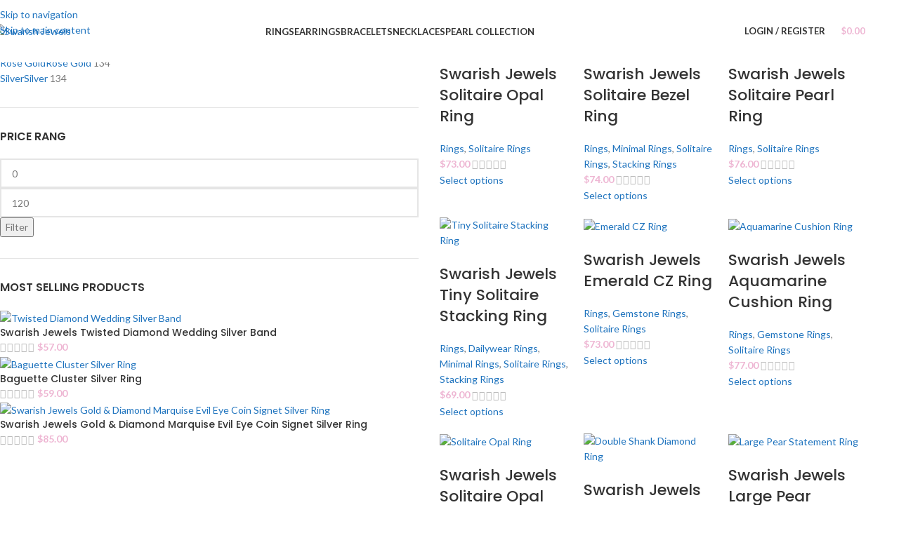

--- FILE ---
content_type: text/html; charset=UTF-8
request_url: https://swarishjewels.us/product-category/rings/solitaire-rings/
body_size: 41525
content:
<!DOCTYPE html>
<html lang="en-US">
<head>
	<meta charset="UTF-8">
	<link rel="profile" href="https://gmpg.org/xfn/11">
	<link rel="pingback" href="https://swarishjewels.us/xmlrpc.php">

	<title>Solitaire Rings &#8211; Swarish Jewels</title>
<meta name='robots' content='max-image-preview:large' />
<link rel='dns-prefetch' href='//fonts.googleapis.com' />
<link rel="alternate" type="application/rss+xml" title="Swarish Jewels &raquo; Feed" href="https://swarishjewels.us/feed/" />
<link rel="alternate" type="application/rss+xml" title="Swarish Jewels &raquo; Comments Feed" href="https://swarishjewels.us/comments/feed/" />
<link rel="alternate" type="application/rss+xml" title="Swarish Jewels &raquo; Solitaire Rings Category Feed" href="https://swarishjewels.us/product-category/rings/solitaire-rings/feed/" />
<style id='wp-img-auto-sizes-contain-inline-css' type='text/css'>
img:is([sizes=auto i],[sizes^="auto," i]){contain-intrinsic-size:3000px 1500px}
/*# sourceURL=wp-img-auto-sizes-contain-inline-css */
</style>

<link rel='stylesheet' id='wp-block-library-css' href='https://swarishjewels.us/wp-includes/css/dist/block-library/style.min.css?ver=6.9' type='text/css' media='all' />
<link rel='stylesheet' id='nta-css-popup-css' href='https://swarishjewels.us/wp-content/plugins/wp-whatsapp/assets/dist/css/style.css?ver=6.9' type='text/css' media='all' />
<style id='global-styles-inline-css' type='text/css'>
:root{--wp--preset--aspect-ratio--square: 1;--wp--preset--aspect-ratio--4-3: 4/3;--wp--preset--aspect-ratio--3-4: 3/4;--wp--preset--aspect-ratio--3-2: 3/2;--wp--preset--aspect-ratio--2-3: 2/3;--wp--preset--aspect-ratio--16-9: 16/9;--wp--preset--aspect-ratio--9-16: 9/16;--wp--preset--color--black: #000000;--wp--preset--color--cyan-bluish-gray: #abb8c3;--wp--preset--color--white: #ffffff;--wp--preset--color--pale-pink: #f78da7;--wp--preset--color--vivid-red: #cf2e2e;--wp--preset--color--luminous-vivid-orange: #ff6900;--wp--preset--color--luminous-vivid-amber: #fcb900;--wp--preset--color--light-green-cyan: #7bdcb5;--wp--preset--color--vivid-green-cyan: #00d084;--wp--preset--color--pale-cyan-blue: #8ed1fc;--wp--preset--color--vivid-cyan-blue: #0693e3;--wp--preset--color--vivid-purple: #9b51e0;--wp--preset--gradient--vivid-cyan-blue-to-vivid-purple: linear-gradient(135deg,rgb(6,147,227) 0%,rgb(155,81,224) 100%);--wp--preset--gradient--light-green-cyan-to-vivid-green-cyan: linear-gradient(135deg,rgb(122,220,180) 0%,rgb(0,208,130) 100%);--wp--preset--gradient--luminous-vivid-amber-to-luminous-vivid-orange: linear-gradient(135deg,rgb(252,185,0) 0%,rgb(255,105,0) 100%);--wp--preset--gradient--luminous-vivid-orange-to-vivid-red: linear-gradient(135deg,rgb(255,105,0) 0%,rgb(207,46,46) 100%);--wp--preset--gradient--very-light-gray-to-cyan-bluish-gray: linear-gradient(135deg,rgb(238,238,238) 0%,rgb(169,184,195) 100%);--wp--preset--gradient--cool-to-warm-spectrum: linear-gradient(135deg,rgb(74,234,220) 0%,rgb(151,120,209) 20%,rgb(207,42,186) 40%,rgb(238,44,130) 60%,rgb(251,105,98) 80%,rgb(254,248,76) 100%);--wp--preset--gradient--blush-light-purple: linear-gradient(135deg,rgb(255,206,236) 0%,rgb(152,150,240) 100%);--wp--preset--gradient--blush-bordeaux: linear-gradient(135deg,rgb(254,205,165) 0%,rgb(254,45,45) 50%,rgb(107,0,62) 100%);--wp--preset--gradient--luminous-dusk: linear-gradient(135deg,rgb(255,203,112) 0%,rgb(199,81,192) 50%,rgb(65,88,208) 100%);--wp--preset--gradient--pale-ocean: linear-gradient(135deg,rgb(255,245,203) 0%,rgb(182,227,212) 50%,rgb(51,167,181) 100%);--wp--preset--gradient--electric-grass: linear-gradient(135deg,rgb(202,248,128) 0%,rgb(113,206,126) 100%);--wp--preset--gradient--midnight: linear-gradient(135deg,rgb(2,3,129) 0%,rgb(40,116,252) 100%);--wp--preset--font-size--small: 13px;--wp--preset--font-size--medium: 20px;--wp--preset--font-size--large: 36px;--wp--preset--font-size--x-large: 42px;--wp--preset--spacing--20: 0.44rem;--wp--preset--spacing--30: 0.67rem;--wp--preset--spacing--40: 1rem;--wp--preset--spacing--50: 1.5rem;--wp--preset--spacing--60: 2.25rem;--wp--preset--spacing--70: 3.38rem;--wp--preset--spacing--80: 5.06rem;--wp--preset--shadow--natural: 6px 6px 9px rgba(0, 0, 0, 0.2);--wp--preset--shadow--deep: 12px 12px 50px rgba(0, 0, 0, 0.4);--wp--preset--shadow--sharp: 6px 6px 0px rgba(0, 0, 0, 0.2);--wp--preset--shadow--outlined: 6px 6px 0px -3px rgb(255, 255, 255), 6px 6px rgb(0, 0, 0);--wp--preset--shadow--crisp: 6px 6px 0px rgb(0, 0, 0);}:where(body) { margin: 0; }.wp-site-blocks > .alignleft { float: left; margin-right: 2em; }.wp-site-blocks > .alignright { float: right; margin-left: 2em; }.wp-site-blocks > .aligncenter { justify-content: center; margin-left: auto; margin-right: auto; }:where(.is-layout-flex){gap: 0.5em;}:where(.is-layout-grid){gap: 0.5em;}.is-layout-flow > .alignleft{float: left;margin-inline-start: 0;margin-inline-end: 2em;}.is-layout-flow > .alignright{float: right;margin-inline-start: 2em;margin-inline-end: 0;}.is-layout-flow > .aligncenter{margin-left: auto !important;margin-right: auto !important;}.is-layout-constrained > .alignleft{float: left;margin-inline-start: 0;margin-inline-end: 2em;}.is-layout-constrained > .alignright{float: right;margin-inline-start: 2em;margin-inline-end: 0;}.is-layout-constrained > .aligncenter{margin-left: auto !important;margin-right: auto !important;}.is-layout-constrained > :where(:not(.alignleft):not(.alignright):not(.alignfull)){margin-left: auto !important;margin-right: auto !important;}body .is-layout-flex{display: flex;}.is-layout-flex{flex-wrap: wrap;align-items: center;}.is-layout-flex > :is(*, div){margin: 0;}body .is-layout-grid{display: grid;}.is-layout-grid > :is(*, div){margin: 0;}body{padding-top: 0px;padding-right: 0px;padding-bottom: 0px;padding-left: 0px;}a:where(:not(.wp-element-button)){text-decoration: none;}:root :where(.wp-element-button, .wp-block-button__link){background-color: #32373c;border-width: 0;color: #fff;font-family: inherit;font-size: inherit;font-style: inherit;font-weight: inherit;letter-spacing: inherit;line-height: inherit;padding-top: calc(0.667em + 2px);padding-right: calc(1.333em + 2px);padding-bottom: calc(0.667em + 2px);padding-left: calc(1.333em + 2px);text-decoration: none;text-transform: inherit;}.has-black-color{color: var(--wp--preset--color--black) !important;}.has-cyan-bluish-gray-color{color: var(--wp--preset--color--cyan-bluish-gray) !important;}.has-white-color{color: var(--wp--preset--color--white) !important;}.has-pale-pink-color{color: var(--wp--preset--color--pale-pink) !important;}.has-vivid-red-color{color: var(--wp--preset--color--vivid-red) !important;}.has-luminous-vivid-orange-color{color: var(--wp--preset--color--luminous-vivid-orange) !important;}.has-luminous-vivid-amber-color{color: var(--wp--preset--color--luminous-vivid-amber) !important;}.has-light-green-cyan-color{color: var(--wp--preset--color--light-green-cyan) !important;}.has-vivid-green-cyan-color{color: var(--wp--preset--color--vivid-green-cyan) !important;}.has-pale-cyan-blue-color{color: var(--wp--preset--color--pale-cyan-blue) !important;}.has-vivid-cyan-blue-color{color: var(--wp--preset--color--vivid-cyan-blue) !important;}.has-vivid-purple-color{color: var(--wp--preset--color--vivid-purple) !important;}.has-black-background-color{background-color: var(--wp--preset--color--black) !important;}.has-cyan-bluish-gray-background-color{background-color: var(--wp--preset--color--cyan-bluish-gray) !important;}.has-white-background-color{background-color: var(--wp--preset--color--white) !important;}.has-pale-pink-background-color{background-color: var(--wp--preset--color--pale-pink) !important;}.has-vivid-red-background-color{background-color: var(--wp--preset--color--vivid-red) !important;}.has-luminous-vivid-orange-background-color{background-color: var(--wp--preset--color--luminous-vivid-orange) !important;}.has-luminous-vivid-amber-background-color{background-color: var(--wp--preset--color--luminous-vivid-amber) !important;}.has-light-green-cyan-background-color{background-color: var(--wp--preset--color--light-green-cyan) !important;}.has-vivid-green-cyan-background-color{background-color: var(--wp--preset--color--vivid-green-cyan) !important;}.has-pale-cyan-blue-background-color{background-color: var(--wp--preset--color--pale-cyan-blue) !important;}.has-vivid-cyan-blue-background-color{background-color: var(--wp--preset--color--vivid-cyan-blue) !important;}.has-vivid-purple-background-color{background-color: var(--wp--preset--color--vivid-purple) !important;}.has-black-border-color{border-color: var(--wp--preset--color--black) !important;}.has-cyan-bluish-gray-border-color{border-color: var(--wp--preset--color--cyan-bluish-gray) !important;}.has-white-border-color{border-color: var(--wp--preset--color--white) !important;}.has-pale-pink-border-color{border-color: var(--wp--preset--color--pale-pink) !important;}.has-vivid-red-border-color{border-color: var(--wp--preset--color--vivid-red) !important;}.has-luminous-vivid-orange-border-color{border-color: var(--wp--preset--color--luminous-vivid-orange) !important;}.has-luminous-vivid-amber-border-color{border-color: var(--wp--preset--color--luminous-vivid-amber) !important;}.has-light-green-cyan-border-color{border-color: var(--wp--preset--color--light-green-cyan) !important;}.has-vivid-green-cyan-border-color{border-color: var(--wp--preset--color--vivid-green-cyan) !important;}.has-pale-cyan-blue-border-color{border-color: var(--wp--preset--color--pale-cyan-blue) !important;}.has-vivid-cyan-blue-border-color{border-color: var(--wp--preset--color--vivid-cyan-blue) !important;}.has-vivid-purple-border-color{border-color: var(--wp--preset--color--vivid-purple) !important;}.has-vivid-cyan-blue-to-vivid-purple-gradient-background{background: var(--wp--preset--gradient--vivid-cyan-blue-to-vivid-purple) !important;}.has-light-green-cyan-to-vivid-green-cyan-gradient-background{background: var(--wp--preset--gradient--light-green-cyan-to-vivid-green-cyan) !important;}.has-luminous-vivid-amber-to-luminous-vivid-orange-gradient-background{background: var(--wp--preset--gradient--luminous-vivid-amber-to-luminous-vivid-orange) !important;}.has-luminous-vivid-orange-to-vivid-red-gradient-background{background: var(--wp--preset--gradient--luminous-vivid-orange-to-vivid-red) !important;}.has-very-light-gray-to-cyan-bluish-gray-gradient-background{background: var(--wp--preset--gradient--very-light-gray-to-cyan-bluish-gray) !important;}.has-cool-to-warm-spectrum-gradient-background{background: var(--wp--preset--gradient--cool-to-warm-spectrum) !important;}.has-blush-light-purple-gradient-background{background: var(--wp--preset--gradient--blush-light-purple) !important;}.has-blush-bordeaux-gradient-background{background: var(--wp--preset--gradient--blush-bordeaux) !important;}.has-luminous-dusk-gradient-background{background: var(--wp--preset--gradient--luminous-dusk) !important;}.has-pale-ocean-gradient-background{background: var(--wp--preset--gradient--pale-ocean) !important;}.has-electric-grass-gradient-background{background: var(--wp--preset--gradient--electric-grass) !important;}.has-midnight-gradient-background{background: var(--wp--preset--gradient--midnight) !important;}.has-small-font-size{font-size: var(--wp--preset--font-size--small) !important;}.has-medium-font-size{font-size: var(--wp--preset--font-size--medium) !important;}.has-large-font-size{font-size: var(--wp--preset--font-size--large) !important;}.has-x-large-font-size{font-size: var(--wp--preset--font-size--x-large) !important;}
:where(.wp-block-post-template.is-layout-flex){gap: 1.25em;}:where(.wp-block-post-template.is-layout-grid){gap: 1.25em;}
:where(.wp-block-term-template.is-layout-flex){gap: 1.25em;}:where(.wp-block-term-template.is-layout-grid){gap: 1.25em;}
:where(.wp-block-columns.is-layout-flex){gap: 2em;}:where(.wp-block-columns.is-layout-grid){gap: 2em;}
:root :where(.wp-block-pullquote){font-size: 1.5em;line-height: 1.6;}
/*# sourceURL=global-styles-inline-css */
</style>
<link rel='stylesheet' id='wapf-frontend-css-css' href='https://swarishjewels.us/wp-content/plugins/advanced-product-fields-for-woocommerce/assets/css/frontend.min.css?ver=1.6.18' type='text/css' media='all' />
<style id='woocommerce-inline-inline-css' type='text/css'>
.woocommerce form .form-row .required { visibility: visible; }
/*# sourceURL=woocommerce-inline-inline-css */
</style>
<link rel='stylesheet' id='elementor-frontend-css' href='https://swarishjewels.us/wp-content/plugins/elementor/assets/css/frontend.min.css?ver=3.34.1' type='text/css' media='all' />
<link rel='stylesheet' id='widget-divider-css' href='https://swarishjewels.us/wp-content/plugins/elementor/assets/css/widget-divider.min.css?ver=3.34.1' type='text/css' media='all' />
<link rel='stylesheet' id='widget-image-css' href='https://swarishjewels.us/wp-content/plugins/elementor/assets/css/widget-image.min.css?ver=3.34.1' type='text/css' media='all' />
<link rel='stylesheet' id='widget-heading-css' href='https://swarishjewels.us/wp-content/plugins/elementor/assets/css/widget-heading.min.css?ver=3.34.1' type='text/css' media='all' />
<link rel='stylesheet' id='widget-icon-list-css' href='https://swarishjewels.us/wp-content/plugins/elementor/assets/css/widget-icon-list.min.css?ver=3.34.1' type='text/css' media='all' />
<link rel='stylesheet' id='e-animation-grow-css' href='https://swarishjewels.us/wp-content/plugins/elementor/assets/lib/animations/styles/e-animation-grow.min.css?ver=3.34.1' type='text/css' media='all' />
<link rel='stylesheet' id='widget-social-icons-css' href='https://swarishjewels.us/wp-content/plugins/elementor/assets/css/widget-social-icons.min.css?ver=3.34.1' type='text/css' media='all' />
<link rel='stylesheet' id='e-apple-webkit-css' href='https://swarishjewels.us/wp-content/plugins/elementor/assets/css/conditionals/apple-webkit.min.css?ver=3.34.1' type='text/css' media='all' />
<link rel='stylesheet' id='elementor-icons-css' href='https://swarishjewels.us/wp-content/plugins/elementor/assets/lib/eicons/css/elementor-icons.min.css?ver=5.45.0' type='text/css' media='all' />
<link rel='stylesheet' id='elementor-post-8-css' href='https://swarishjewels.us/wp-content/uploads/elementor/css/post-8.css?ver=1768642226' type='text/css' media='all' />
<link rel='stylesheet' id='elementor-post-9016-css' href='https://swarishjewels.us/wp-content/uploads/elementor/css/post-9016.css?ver=1768642226' type='text/css' media='all' />
<link rel='stylesheet' id='wd-widget-price-filter-css' href='https://swarishjewels.us/wp-content/themes/woodmart/css/parts/woo-widget-price-filter.min.css?ver=8.3.6' type='text/css' media='all' />
<link rel='stylesheet' id='wd-widget-woo-other-css' href='https://swarishjewels.us/wp-content/themes/woodmart/css/parts/woo-widget-other.min.css?ver=8.3.6' type='text/css' media='all' />
<link rel='stylesheet' id='wd-style-base-css' href='https://swarishjewels.us/wp-content/themes/woodmart/css/parts/base.min.css?ver=8.3.6' type='text/css' media='all' />
<link rel='stylesheet' id='wd-helpers-wpb-elem-css' href='https://swarishjewels.us/wp-content/themes/woodmart/css/parts/helpers-wpb-elem.min.css?ver=8.3.6' type='text/css' media='all' />
<link rel='stylesheet' id='wd-revolution-slider-css' href='https://swarishjewels.us/wp-content/themes/woodmart/css/parts/int-rev-slider.min.css?ver=8.3.6' type='text/css' media='all' />
<link rel='stylesheet' id='wd-woo-paypal-payments-css' href='https://swarishjewels.us/wp-content/themes/woodmart/css/parts/int-woo-paypal-payments.min.css?ver=8.3.6' type='text/css' media='all' />
<link rel='stylesheet' id='wd-elementor-base-css' href='https://swarishjewels.us/wp-content/themes/woodmart/css/parts/int-elem-base.min.css?ver=8.3.6' type='text/css' media='all' />
<link rel='stylesheet' id='wd-elementor-pro-base-css' href='https://swarishjewels.us/wp-content/themes/woodmart/css/parts/int-elementor-pro.min.css?ver=8.3.6' type='text/css' media='all' />
<link rel='stylesheet' id='wd-int-wordfence-css' href='https://swarishjewels.us/wp-content/themes/woodmart/css/parts/int-wordfence.min.css?ver=8.3.6' type='text/css' media='all' />
<link rel='stylesheet' id='wd-woocommerce-base-css' href='https://swarishjewels.us/wp-content/themes/woodmart/css/parts/woocommerce-base.min.css?ver=8.3.6' type='text/css' media='all' />
<link rel='stylesheet' id='wd-mod-star-rating-css' href='https://swarishjewels.us/wp-content/themes/woodmart/css/parts/mod-star-rating.min.css?ver=8.3.6' type='text/css' media='all' />
<link rel='stylesheet' id='wd-woocommerce-block-notices-css' href='https://swarishjewels.us/wp-content/themes/woodmart/css/parts/woo-mod-block-notices.min.css?ver=8.3.6' type='text/css' media='all' />
<link rel='stylesheet' id='wd-widget-active-filters-css' href='https://swarishjewels.us/wp-content/themes/woodmart/css/parts/woo-widget-active-filters.min.css?ver=8.3.6' type='text/css' media='all' />
<link rel='stylesheet' id='wd-woo-shop-builder-css' href='https://swarishjewels.us/wp-content/themes/woodmart/css/parts/woo-shop-builder.min.css?ver=8.3.6' type='text/css' media='all' />
<link rel='stylesheet' id='wd-wp-blocks-css' href='https://swarishjewels.us/wp-content/themes/woodmart/css/parts/wp-blocks.min.css?ver=8.3.6' type='text/css' media='all' />
<link rel='stylesheet' id='wd-header-base-css' href='https://swarishjewels.us/wp-content/themes/woodmart/css/parts/header-base.min.css?ver=8.3.6' type='text/css' media='all' />
<link rel='stylesheet' id='wd-mod-tools-css' href='https://swarishjewels.us/wp-content/themes/woodmart/css/parts/mod-tools.min.css?ver=8.3.6' type='text/css' media='all' />
<link rel='stylesheet' id='wd-header-search-css' href='https://swarishjewels.us/wp-content/themes/woodmart/css/parts/header-el-search.min.css?ver=8.3.6' type='text/css' media='all' />
<link rel='stylesheet' id='wd-header-elements-base-css' href='https://swarishjewels.us/wp-content/themes/woodmart/css/parts/header-el-base.min.css?ver=8.3.6' type='text/css' media='all' />
<link rel='stylesheet' id='wd-header-my-account-dropdown-css' href='https://swarishjewels.us/wp-content/themes/woodmart/css/parts/header-el-my-account-dropdown.min.css?ver=8.3.6' type='text/css' media='all' />
<link rel='stylesheet' id='wd-woo-mod-login-form-css' href='https://swarishjewels.us/wp-content/themes/woodmart/css/parts/woo-mod-login-form.min.css?ver=8.3.6' type='text/css' media='all' />
<link rel='stylesheet' id='wd-header-my-account-css' href='https://swarishjewels.us/wp-content/themes/woodmart/css/parts/header-el-my-account.min.css?ver=8.3.6' type='text/css' media='all' />
<link rel='stylesheet' id='wd-header-cart-css' href='https://swarishjewels.us/wp-content/themes/woodmart/css/parts/header-el-cart.min.css?ver=8.3.6' type='text/css' media='all' />
<link rel='stylesheet' id='wd-widget-shopping-cart-css' href='https://swarishjewels.us/wp-content/themes/woodmart/css/parts/woo-widget-shopping-cart.min.css?ver=8.3.6' type='text/css' media='all' />
<link rel='stylesheet' id='wd-widget-product-list-css' href='https://swarishjewels.us/wp-content/themes/woodmart/css/parts/woo-widget-product-list.min.css?ver=8.3.6' type='text/css' media='all' />
<link rel='stylesheet' id='wd-header-mobile-nav-dropdown-css' href='https://swarishjewels.us/wp-content/themes/woodmart/css/parts/header-el-mobile-nav-dropdown.min.css?ver=8.3.6' type='text/css' media='all' />
<link rel='stylesheet' id='wd-widget-product-cat-css' href='https://swarishjewels.us/wp-content/themes/woodmart/css/parts/woo-widget-product-cat.min.css?ver=8.3.6' type='text/css' media='all' />
<link rel='stylesheet' id='wd-widget-wd-layered-nav-css' href='https://swarishjewels.us/wp-content/themes/woodmart/css/parts/woo-widget-wd-layered-nav.min.css?ver=8.3.6' type='text/css' media='all' />
<link rel='stylesheet' id='wd-woo-mod-swatches-base-css' href='https://swarishjewels.us/wp-content/themes/woodmart/css/parts/woo-mod-swatches-base.min.css?ver=8.3.6' type='text/css' media='all' />
<link rel='stylesheet' id='wd-woo-mod-swatches-filter-css' href='https://swarishjewels.us/wp-content/themes/woodmart/css/parts/woo-mod-swatches-filter.min.css?ver=8.3.6' type='text/css' media='all' />
<link rel='stylesheet' id='wd-widget-slider-price-filter-css' href='https://swarishjewels.us/wp-content/themes/woodmart/css/parts/woo-widget-slider-price-filter.min.css?ver=8.3.6' type='text/css' media='all' />
<link rel='stylesheet' id='wd-woo-mod-swatches-style-1-css' href='https://swarishjewels.us/wp-content/themes/woodmart/css/parts/woo-mod-swatches-style-1.min.css?ver=8.3.6' type='text/css' media='all' />
<link rel='stylesheet' id='wd-woo-mod-swatches-style-4-css' href='https://swarishjewels.us/wp-content/themes/woodmart/css/parts/woo-mod-swatches-style-4.min.css?ver=8.3.6' type='text/css' media='all' />
<link rel='stylesheet' id='wd-sticky-loader-css' href='https://swarishjewels.us/wp-content/themes/woodmart/css/parts/mod-sticky-loader.min.css?ver=8.3.6' type='text/css' media='all' />
<link rel='stylesheet' id='wd-product-loop-css' href='https://swarishjewels.us/wp-content/themes/woodmart/css/parts/woo-product-loop.min.css?ver=8.3.6' type='text/css' media='all' />
<link rel='stylesheet' id='wd-product-loop-base-css' href='https://swarishjewels.us/wp-content/themes/woodmart/css/parts/woo-product-loop-base.min.css?ver=8.3.6' type='text/css' media='all' />
<link rel='stylesheet' id='wd-woo-mod-add-btn-replace-css' href='https://swarishjewels.us/wp-content/themes/woodmart/css/parts/woo-mod-add-btn-replace.min.css?ver=8.3.6' type='text/css' media='all' />
<link rel='stylesheet' id='wd-mod-more-description-css' href='https://swarishjewels.us/wp-content/themes/woodmart/css/parts/mod-more-description.min.css?ver=8.3.6' type='text/css' media='all' />
<link rel='stylesheet' id='wd-categories-loop-default-css' href='https://swarishjewels.us/wp-content/themes/woodmart/css/parts/woo-categories-loop-default-old.min.css?ver=8.3.6' type='text/css' media='all' />
<link rel='stylesheet' id='wd-woo-categories-loop-css' href='https://swarishjewels.us/wp-content/themes/woodmart/css/parts/woo-categories-loop.min.css?ver=8.3.6' type='text/css' media='all' />
<link rel='stylesheet' id='wd-categories-loop-css' href='https://swarishjewels.us/wp-content/themes/woodmart/css/parts/woo-categories-loop-old.min.css?ver=8.3.6' type='text/css' media='all' />
<link rel='stylesheet' id='wd-footer-base-css' href='https://swarishjewels.us/wp-content/themes/woodmart/css/parts/footer-base.min.css?ver=8.3.6' type='text/css' media='all' />
<link rel='stylesheet' id='wd-text-block-css' href='https://swarishjewels.us/wp-content/themes/woodmart/css/parts/el-text-block.min.css?ver=8.3.6' type='text/css' media='all' />
<link rel='stylesheet' id='wd-scroll-top-css' href='https://swarishjewels.us/wp-content/themes/woodmart/css/parts/opt-scrolltotop.min.css?ver=8.3.6' type='text/css' media='all' />
<link rel='stylesheet' id='wd-header-search-fullscreen-css' href='https://swarishjewels.us/wp-content/themes/woodmart/css/parts/header-el-search-fullscreen-general.min.css?ver=8.3.6' type='text/css' media='all' />
<link rel='stylesheet' id='wd-header-search-fullscreen-1-css' href='https://swarishjewels.us/wp-content/themes/woodmart/css/parts/header-el-search-fullscreen-1.min.css?ver=8.3.6' type='text/css' media='all' />
<link rel='stylesheet' id='wd-wd-search-form-css' href='https://swarishjewels.us/wp-content/themes/woodmart/css/parts/wd-search-form.min.css?ver=8.3.6' type='text/css' media='all' />
<link rel='stylesheet' id='wd-wd-search-results-css' href='https://swarishjewels.us/wp-content/themes/woodmart/css/parts/wd-search-results.min.css?ver=8.3.6' type='text/css' media='all' />
<link rel='stylesheet' id='wd-wd-search-dropdown-css' href='https://swarishjewels.us/wp-content/themes/woodmart/css/parts/wd-search-dropdown.min.css?ver=8.3.6' type='text/css' media='all' />
<link rel='stylesheet' id='wd-bottom-toolbar-css' href='https://swarishjewels.us/wp-content/themes/woodmart/css/parts/opt-bottom-toolbar.min.css?ver=8.3.6' type='text/css' media='all' />
<link rel='stylesheet' id='xts-google-fonts-css' href='https://fonts.googleapis.com/css?family=Lato%3A400%2C700%7CPoppins%3A400%2C600%2C500&#038;ver=8.3.6' type='text/css' media='all' />
<link rel='stylesheet' id='elementor-gf-local-roboto-css' href='https://swarishjewels.us/wp-content/uploads/elementor/google-fonts/css/roboto.css?ver=1742219607' type='text/css' media='all' />
<link rel='stylesheet' id='elementor-gf-local-robotoslab-css' href='https://swarishjewels.us/wp-content/uploads/elementor/google-fonts/css/robotoslab.css?ver=1742219613' type='text/css' media='all' />
<link rel='stylesheet' id='elementor-icons-shared-0-css' href='https://swarishjewels.us/wp-content/plugins/elementor/assets/lib/font-awesome/css/fontawesome.min.css?ver=5.15.3' type='text/css' media='all' />
<link rel='stylesheet' id='elementor-icons-fa-solid-css' href='https://swarishjewels.us/wp-content/plugins/elementor/assets/lib/font-awesome/css/solid.min.css?ver=5.15.3' type='text/css' media='all' />
<link rel='stylesheet' id='elementor-icons-fa-regular-css' href='https://swarishjewels.us/wp-content/plugins/elementor/assets/lib/font-awesome/css/regular.min.css?ver=5.15.3' type='text/css' media='all' />
<link rel='stylesheet' id='elementor-icons-fa-brands-css' href='https://swarishjewels.us/wp-content/plugins/elementor/assets/lib/font-awesome/css/brands.min.css?ver=5.15.3' type='text/css' media='all' />
<script type="text/javascript" src="https://swarishjewels.us/wp-includes/js/jquery/jquery.min.js?ver=3.7.1" id="jquery-core-js"></script>
<script type="text/javascript" src="https://swarishjewels.us/wp-includes/js/jquery/jquery-migrate.min.js?ver=3.4.1" id="jquery-migrate-js"></script>
<script type="text/javascript" src="https://swarishjewels.us/wp-content/plugins/woocommerce/assets/js/jquery-blockui/jquery.blockUI.min.js?ver=2.7.0-wc.10.4.3" id="wc-jquery-blockui-js" defer="defer" data-wp-strategy="defer"></script>
<script type="text/javascript" id="wc-add-to-cart-js-extra">
/* <![CDATA[ */
var wc_add_to_cart_params = {"ajax_url":"/wp-admin/admin-ajax.php","wc_ajax_url":"/?wc-ajax=%%endpoint%%","i18n_view_cart":"View cart","cart_url":"https://swarishjewels.us/cart/","is_cart":"","cart_redirect_after_add":"yes"};
//# sourceURL=wc-add-to-cart-js-extra
/* ]]> */
</script>
<script type="text/javascript" src="https://swarishjewels.us/wp-content/plugins/woocommerce/assets/js/frontend/add-to-cart.min.js?ver=10.4.3" id="wc-add-to-cart-js" defer="defer" data-wp-strategy="defer"></script>
<script type="text/javascript" src="https://swarishjewels.us/wp-content/plugins/woocommerce/assets/js/js-cookie/js.cookie.min.js?ver=2.1.4-wc.10.4.3" id="wc-js-cookie-js" defer="defer" data-wp-strategy="defer"></script>
<script type="text/javascript" id="woocommerce-js-extra">
/* <![CDATA[ */
var woocommerce_params = {"ajax_url":"/wp-admin/admin-ajax.php","wc_ajax_url":"/?wc-ajax=%%endpoint%%","i18n_password_show":"Show password","i18n_password_hide":"Hide password"};
//# sourceURL=woocommerce-js-extra
/* ]]> */
</script>
<script type="text/javascript" src="https://swarishjewels.us/wp-content/plugins/woocommerce/assets/js/frontend/woocommerce.min.js?ver=10.4.3" id="woocommerce-js" defer="defer" data-wp-strategy="defer"></script>
<script type="text/javascript" src="https://swarishjewels.us/wp-content/themes/woodmart/js/libs/device.min.js?ver=8.3.6" id="wd-device-library-js"></script>
<script type="text/javascript" src="https://swarishjewels.us/wp-content/themes/woodmart/js/scripts/global/scrollBar.min.js?ver=8.3.6" id="wd-scrollbar-js"></script>
<link rel="https://api.w.org/" href="https://swarishjewels.us/wp-json/" /><link rel="alternate" title="JSON" type="application/json" href="https://swarishjewels.us/wp-json/wp/v2/product_cat/40" /><link rel="EditURI" type="application/rsd+xml" title="RSD" href="https://swarishjewels.us/xmlrpc.php?rsd" />
<meta name="generator" content="WordPress 6.9" />
<meta name="generator" content="WooCommerce 10.4.3" />

<!-- Affiliates Manager plugin v2.9.49 - https://wpaffiliatemanager.com/ -->
					<meta name="viewport" content="width=device-width, initial-scale=1.0, maximum-scale=1.0, user-scalable=no">
										<noscript><style>.woocommerce-product-gallery{ opacity: 1 !important; }</style></noscript>
	<meta name="generator" content="Elementor 3.34.1; features: additional_custom_breakpoints; settings: css_print_method-external, google_font-enabled, font_display-swap">
<style type="text/css">.recentcomments a{display:inline !important;padding:0 !important;margin:0 !important;}</style>			<style>
				.e-con.e-parent:nth-of-type(n+4):not(.e-lazyloaded):not(.e-no-lazyload),
				.e-con.e-parent:nth-of-type(n+4):not(.e-lazyloaded):not(.e-no-lazyload) * {
					background-image: none !important;
				}
				@media screen and (max-height: 1024px) {
					.e-con.e-parent:nth-of-type(n+3):not(.e-lazyloaded):not(.e-no-lazyload),
					.e-con.e-parent:nth-of-type(n+3):not(.e-lazyloaded):not(.e-no-lazyload) * {
						background-image: none !important;
					}
				}
				@media screen and (max-height: 640px) {
					.e-con.e-parent:nth-of-type(n+2):not(.e-lazyloaded):not(.e-no-lazyload),
					.e-con.e-parent:nth-of-type(n+2):not(.e-lazyloaded):not(.e-no-lazyload) * {
						background-image: none !important;
					}
				}
			</style>
			<meta name="generator" content="Powered by Slider Revolution 6.7.38 - responsive, Mobile-Friendly Slider Plugin for WordPress with comfortable drag and drop interface." />
<link rel="icon" href="https://swarishjewels.us/wp-content/uploads/2023/07/cropped-IMG_3720-32x32.jpeg" sizes="32x32" />
<link rel="icon" href="https://swarishjewels.us/wp-content/uploads/2023/07/cropped-IMG_3720-192x192.jpeg" sizes="192x192" />
<link rel="apple-touch-icon" href="https://swarishjewels.us/wp-content/uploads/2023/07/cropped-IMG_3720-180x180.jpeg" />
<meta name="msapplication-TileImage" content="https://swarishjewels.us/wp-content/uploads/2023/07/cropped-IMG_3720-270x270.jpeg" />
<script>function setREVStartSize(e){
			//window.requestAnimationFrame(function() {
				window.RSIW = window.RSIW===undefined ? window.innerWidth : window.RSIW;
				window.RSIH = window.RSIH===undefined ? window.innerHeight : window.RSIH;
				try {
					var pw = document.getElementById(e.c).parentNode.offsetWidth,
						newh;
					pw = pw===0 || isNaN(pw) || (e.l=="fullwidth" || e.layout=="fullwidth") ? window.RSIW : pw;
					e.tabw = e.tabw===undefined ? 0 : parseInt(e.tabw);
					e.thumbw = e.thumbw===undefined ? 0 : parseInt(e.thumbw);
					e.tabh = e.tabh===undefined ? 0 : parseInt(e.tabh);
					e.thumbh = e.thumbh===undefined ? 0 : parseInt(e.thumbh);
					e.tabhide = e.tabhide===undefined ? 0 : parseInt(e.tabhide);
					e.thumbhide = e.thumbhide===undefined ? 0 : parseInt(e.thumbhide);
					e.mh = e.mh===undefined || e.mh=="" || e.mh==="auto" ? 0 : parseInt(e.mh,0);
					if(e.layout==="fullscreen" || e.l==="fullscreen")
						newh = Math.max(e.mh,window.RSIH);
					else{
						e.gw = Array.isArray(e.gw) ? e.gw : [e.gw];
						for (var i in e.rl) if (e.gw[i]===undefined || e.gw[i]===0) e.gw[i] = e.gw[i-1];
						e.gh = e.el===undefined || e.el==="" || (Array.isArray(e.el) && e.el.length==0)? e.gh : e.el;
						e.gh = Array.isArray(e.gh) ? e.gh : [e.gh];
						for (var i in e.rl) if (e.gh[i]===undefined || e.gh[i]===0) e.gh[i] = e.gh[i-1];
											
						var nl = new Array(e.rl.length),
							ix = 0,
							sl;
						e.tabw = e.tabhide>=pw ? 0 : e.tabw;
						e.thumbw = e.thumbhide>=pw ? 0 : e.thumbw;
						e.tabh = e.tabhide>=pw ? 0 : e.tabh;
						e.thumbh = e.thumbhide>=pw ? 0 : e.thumbh;
						for (var i in e.rl) nl[i] = e.rl[i]<window.RSIW ? 0 : e.rl[i];
						sl = nl[0];
						for (var i in nl) if (sl>nl[i] && nl[i]>0) { sl = nl[i]; ix=i;}
						var m = pw>(e.gw[ix]+e.tabw+e.thumbw) ? 1 : (pw-(e.tabw+e.thumbw)) / (e.gw[ix]);
						newh =  (e.gh[ix] * m) + (e.tabh + e.thumbh);
					}
					var el = document.getElementById(e.c);
					if (el!==null && el) el.style.height = newh+"px";
					el = document.getElementById(e.c+"_wrapper");
					if (el!==null && el) {
						el.style.height = newh+"px";
						el.style.display = "block";
					}
				} catch(e){
					console.log("Failure at Presize of Slider:" + e)
				}
			//});
		  };</script>
		<style type="text/css" id="wp-custom-css">
			

/** Start Block Kit CSS: 72-3-34d2cc762876498c8f6be5405a48e6e2 **/

.envato-block__preview{overflow: visible;}

/*Kit 69 Custom Styling for buttons */
.envato-kit-69-slide-btn .elementor-button,
.envato-kit-69-cta-btn .elementor-button,
.envato-kit-69-flip-btn .elementor-button{
	border-left: 0px !important;
	border-bottom: 0px !important;
	border-right: 0px !important;
	padding: 15px 0 0 !important;
}
.envato-kit-69-slide-btn .elementor-slide-button:hover,
.envato-kit-69-cta-btn .elementor-button:hover,
.envato-kit-69-flip-btn .elementor-button:hover{
	margin-bottom: 20px;
}
.envato-kit-69-menu .elementor-nav-menu--main a:hover{
	margin-top: -7px;
	padding-top: 4px;
	border-bottom: 1px solid #FFF;
}
/* Fix menu dropdown width */
.envato-kit-69-menu .elementor-nav-menu--dropdown{
	width: 100% !important;
}

/** End Block Kit CSS: 72-3-34d2cc762876498c8f6be5405a48e6e2 **/



/** Start Block Kit CSS: 69-3-4f8cfb8a1a68ec007f2be7a02bdeadd9 **/

.envato-kit-66-menu .e--pointer-framed .elementor-item:before{
	border-radius:1px;
}

.envato-kit-66-subscription-form .elementor-form-fields-wrapper{
	position:relative;
}

.envato-kit-66-subscription-form .elementor-form-fields-wrapper .elementor-field-type-submit{
	position:static;
}

.envato-kit-66-subscription-form .elementor-form-fields-wrapper .elementor-field-type-submit button{
	position: absolute;
    top: 50%;
    right: 6px;
    transform: translate(0, -50%);
		-moz-transform: translate(0, -50%);
		-webmit-transform: translate(0, -50%);
}

.envato-kit-66-testi-slider .elementor-testimonial__footer{
	margin-top: -60px !important;
	z-index: 99;
  position: relative;
}

.envato-kit-66-featured-slider .elementor-slides .slick-prev{
	width:50px;
	height:50px;
	background-color:#ffffff !important;
	transform:rotate(45deg);
	-moz-transform:rotate(45deg);
	-webkit-transform:rotate(45deg);
	left:-25px !important;
	-webkit-box-shadow: 0px 1px 2px 1px rgba(0,0,0,0.32);
	-moz-box-shadow: 0px 1px 2px 1px rgba(0,0,0,0.32);
	box-shadow: 0px 1px 2px 1px rgba(0,0,0,0.32);
}

.envato-kit-66-featured-slider .elementor-slides .slick-prev:before{
	display:block;
	margin-top:0px;
	margin-left:0px;
	transform:rotate(-45deg);
	-moz-transform:rotate(-45deg);
	-webkit-transform:rotate(-45deg);
}

.envato-kit-66-featured-slider .elementor-slides .slick-next{
	width:50px;
	height:50px;
	background-color:#ffffff !important;
	transform:rotate(45deg);
	-moz-transform:rotate(45deg);
	-webkit-transform:rotate(45deg);
	right:-25px !important;
	-webkit-box-shadow: 0px 1px 2px 1px rgba(0,0,0,0.32);
	-moz-box-shadow: 0px 1px 2px 1px rgba(0,0,0,0.32);
	box-shadow: 0px 1px 2px 1px rgba(0,0,0,0.32);
}

.envato-kit-66-featured-slider .elementor-slides .slick-next:before{
	display:block;
	margin-top:-5px;
	margin-right:-5px;
	transform:rotate(-45deg);
	-moz-transform:rotate(-45deg);
	-webkit-transform:rotate(-45deg);
}

.envato-kit-66-orangetext{
	color:#f4511e;
}

.envato-kit-66-countdown .elementor-countdown-label{
	display:inline-block !important;
	border:2px solid rgba(255,255,255,0.2);
	padding:9px 20px;
}

/** End Block Kit CSS: 69-3-4f8cfb8a1a68ec007f2be7a02bdeadd9 **/



/** Start Block Kit CSS: 136-3-fc37602abad173a9d9d95d89bbe6bb80 **/

.envato-block__preview{overflow: visible !important;}

/** End Block Kit CSS: 136-3-fc37602abad173a9d9d95d89bbe6bb80 **/

		</style>
		<style>
		
		</style>			<style id="wd-style-header_589950-css" data-type="wd-style-header_589950">
				:root{
	--wd-top-bar-h: .00001px;
	--wd-top-bar-sm-h: .00001px;
	--wd-top-bar-sticky-h: .00001px;
	--wd-top-bar-brd-w: .00001px;

	--wd-header-general-h: 89px;
	--wd-header-general-sm-h: 60px;
	--wd-header-general-sticky-h: .00001px;
	--wd-header-general-brd-w: .00001px;

	--wd-header-bottom-h: .00001px;
	--wd-header-bottom-sm-h: .00001px;
	--wd-header-bottom-sticky-h: .00001px;
	--wd-header-bottom-brd-w: .00001px;

	--wd-header-clone-h: .00001px;

	--wd-header-brd-w: calc(var(--wd-top-bar-brd-w) + var(--wd-header-general-brd-w) + var(--wd-header-bottom-brd-w));
	--wd-header-h: calc(var(--wd-top-bar-h) + var(--wd-header-general-h) + var(--wd-header-bottom-h) + var(--wd-header-brd-w));
	--wd-header-sticky-h: calc(var(--wd-top-bar-sticky-h) + var(--wd-header-general-sticky-h) + var(--wd-header-bottom-sticky-h) + var(--wd-header-clone-h) + var(--wd-header-brd-w));
	--wd-header-sm-h: calc(var(--wd-top-bar-sm-h) + var(--wd-header-general-sm-h) + var(--wd-header-bottom-sm-h) + var(--wd-header-brd-w));
}



:root:has(.whb-top-bar.whb-border-boxed) {
	--wd-top-bar-brd-w: .00001px;
}

@media (max-width: 1024px) {
:root:has(.whb-top-bar.whb-hidden-mobile) {
	--wd-top-bar-brd-w: .00001px;
}
}


:root:has(.whb-header-bottom.whb-border-boxed) {
	--wd-header-bottom-brd-w: .00001px;
}

@media (max-width: 1024px) {
:root:has(.whb-header-bottom.whb-hidden-mobile) {
	--wd-header-bottom-brd-w: .00001px;
}
}



		.whb-top-bar-inner { border-color: rgba(255, 255, 255, 0.25);border-bottom-width: 1px;border-bottom-style: solid; }
.whb-6jjaro49z3pdkqcjku3g form.searchform {
	--wd-form-height: 46px;
}
.whb-general-header {
	background-color: rgba(255, 255, 255, 1);border-bottom-width: 0px;border-bottom-style: solid;
}

.whb-header-bottom {
	border-color: rgba(230, 230, 230, 1);border-bottom-width: 1px;border-bottom-style: solid;
}
			</style>
						<style id="wd-style-theme_settings_default-css" data-type="wd-style-theme_settings_default">
				@font-face {
	font-weight: normal;
	font-style: normal;
	font-family: "woodmart-font";
	src: url("//swarishjewels.us/wp-content/themes/woodmart/fonts/woodmart-font-1-400.woff2?v=8.3.6") format("woff2");
}

@font-face {
	font-family: "star";
	font-weight: 400;
	font-style: normal;
	src: url("//swarishjewels.us/wp-content/plugins/woocommerce/assets/fonts/star.eot?#iefix") format("embedded-opentype"), url("//swarishjewels.us/wp-content/plugins/woocommerce/assets/fonts/star.woff") format("woff"), url("//swarishjewels.us/wp-content/plugins/woocommerce/assets/fonts/star.ttf") format("truetype"), url("//swarishjewels.us/wp-content/plugins/woocommerce/assets/fonts/star.svg#star") format("svg");
}

@font-face {
	font-family: "WooCommerce";
	font-weight: 400;
	font-style: normal;
	src: url("//swarishjewels.us/wp-content/plugins/woocommerce/assets/fonts/WooCommerce.eot?#iefix") format("embedded-opentype"), url("//swarishjewels.us/wp-content/plugins/woocommerce/assets/fonts/WooCommerce.woff") format("woff"), url("//swarishjewels.us/wp-content/plugins/woocommerce/assets/fonts/WooCommerce.ttf") format("truetype"), url("//swarishjewels.us/wp-content/plugins/woocommerce/assets/fonts/WooCommerce.svg#WooCommerce") format("svg");
}

:root {
	--wd-text-font: "Lato", Arial, Helvetica, sans-serif;
	--wd-text-font-weight: 400;
	--wd-text-color: #777777;
	--wd-text-font-size: 14px;
	--wd-title-font: "Poppins", Arial, Helvetica, sans-serif;
	--wd-title-font-weight: 600;
	--wd-title-color: #242424;
	--wd-entities-title-font: "Poppins", Arial, Helvetica, sans-serif;
	--wd-entities-title-font-weight: 500;
	--wd-entities-title-color: #333333;
	--wd-entities-title-color-hover: rgb(51 51 51 / 65%);
	--wd-alternative-font: "Lato", Arial, Helvetica, sans-serif;
	--wd-widget-title-font: "Poppins", Arial, Helvetica, sans-serif;
	--wd-widget-title-font-weight: 600;
	--wd-widget-title-transform: uppercase;
	--wd-widget-title-color: #333;
	--wd-widget-title-font-size: 16px;
	--wd-header-el-font: "Lato", Arial, Helvetica, sans-serif;
	--wd-header-el-font-weight: 700;
	--wd-header-el-transform: uppercase;
	--wd-header-el-font-size: 13px;
	--wd-otl-style: dotted;
	--wd-otl-width: 2px;
	--wd-primary-color: rgb(238,182,211);
	--wd-alternative-color: #fbbc34;
	--btn-default-bgcolor: rgb(247,247,247);
	--btn-default-bgcolor-hover: rgb(239,239,239);
	--btn-accented-bgcolor: rgb(0,0,0);
	--btn-accented-bgcolor-hover: rgb(255,255,255);
	--wd-form-brd-width: 2px;
	--notices-success-bg: #459647;
	--notices-success-color: #fff;
	--notices-warning-bg: #E0B252;
	--notices-warning-color: #fff;
	--wd-link-color: rgb(30,115,190);
	--wd-link-color-hover: rgb(122,40,255);
}
.wd-age-verify-wrap {
	--wd-popup-width: 500px;
}
.wd-popup.wd-promo-popup {
	background-color: #111111;
	background-image: none;
	background-repeat: no-repeat;
	background-size: contain;
	background-position: left center;
}
.wd-promo-popup-wrap {
	--wd-popup-width: 800px;
}
:is(.woodmart-woocommerce-layered-nav, .wd-product-category-filter) .wd-scroll-content {
	max-height: 223px;
}
.wd-page-title .wd-page-title-bg img {
	object-fit: cover;
	object-position: center center;
}
.wd-footer {
	background-color: #ffffff;
	background-image: none;
}
.mfp-wrap.wd-popup-quick-view-wrap {
	--wd-popup-width: 920px;
}
:root{
--wd-container-w: 1222px;
--wd-form-brd-radius: 0px;
--btn-default-color: #fff;
--btn-default-color-hover: #333;
--btn-accented-color: #fff;
--btn-accented-color-hover: #333;
--btn-default-brd-radius: 35px;
--btn-default-box-shadow: none;
--btn-default-box-shadow-hover: none;
--btn-accented-brd-radius: 35px;
--btn-accented-box-shadow: none;
--btn-accented-box-shadow-hover: none;
--wd-brd-radius: 0px;
}

@media (min-width: 1222px) {
section.elementor-section.wd-section-stretch > .elementor-container {
margin-left: auto;
margin-right: auto;
}
}


.wd-page-title {
background-color: #0a0a0a;
}

			</style>
			</head>

<body class="archive tax-product_cat term-solitaire-rings term-40 wp-custom-logo wp-theme-woodmart theme-woodmart woocommerce woocommerce-page woocommerce-no-js wrapper-full-width  categories-accordion-on woodmart-archive-shop sticky-toolbar-on wd-header-overlap elementor-default elementor-kit-8">
			<script type="text/javascript" id="wd-flicker-fix">// Flicker fix.</script>		<div class="wd-skip-links">
								<a href="#menu-header" class="wd-skip-navigation btn">
						Skip to navigation					</a>
								<a href="#main-content" class="wd-skip-content btn">
				Skip to main content			</a>
		</div>
			
	
	<div class="wd-page-wrapper website-wrapper">
									<header class="whb-header whb-header_589950 whb-overcontent whb-sticky-shadow whb-scroll-stick whb-sticky-real">
					<div class="whb-main-header">
	
<div class="whb-row whb-general-header whb-not-sticky-row whb-with-bg whb-without-border whb-color-dark whb-flex-equal-sides">
	<div class="container">
		<div class="whb-flex-row whb-general-header-inner">
			<div class="whb-column whb-col-left whb-column8 whb-visible-lg">
	<div class="site-logo whb-03hikj8nk0jlqje5g6gj">
	<a href="https://swarishjewels.us/" class="wd-logo wd-main-logo" rel="home" aria-label="Site logo">
		<img src="https://swarishjewels.us/wp-content/uploads/2025/09/Swarish-Logo-New-B_w-1-150x35-1.webp" alt="Swarish Jewels" style="max-width: 180px;" loading="lazy" />	</a>
	</div>
</div>
<div class="whb-column whb-col-center whb-column9 whb-visible-lg">
	<nav class="wd-header-nav wd-header-main-nav text-center wd-design-1 whb-kse4szfdu53sruv2umjn" role="navigation" aria-label="Main navigation">
	<ul id="menu-header" class="menu wd-nav wd-nav-header wd-nav-main wd-style-default wd-gap-s"><li id="menu-item-8583" class="menu-item menu-item-type-taxonomy menu-item-object-product_cat current-product_cat-ancestor current-menu-ancestor current-menu-parent current-product_cat-parent menu-item-has-children menu-item-8583 item-level-0 menu-simple-dropdown wd-event-hover" ><a href="https://swarishjewels.us/product-category/rings/" class="woodmart-nav-link"><span class="nav-link-text">Rings</span></a><div class="color-scheme-dark wd-design-default wd-dropdown-menu wd-dropdown"><div class="container wd-entry-content">
<ul class="wd-sub-menu color-scheme-dark">
	<li id="menu-item-8603" class="menu-item menu-item-type-taxonomy menu-item-object-product_cat menu-item-8603 item-level-1 wd-event-hover" ><a href="https://swarishjewels.us/product-category/rings/bands/" class="woodmart-nav-link">Bands</a></li>
	<li id="menu-item-8604" class="menu-item menu-item-type-taxonomy menu-item-object-product_cat menu-item-8604 item-level-1 wd-event-hover" ><a href="https://swarishjewels.us/product-category/rings/cocktail-rings/" class="woodmart-nav-link">Cocktail Rings</a></li>
	<li id="menu-item-8605" class="menu-item menu-item-type-taxonomy menu-item-object-product_cat menu-item-8605 item-level-1 wd-event-hover" ><a href="https://swarishjewels.us/product-category/rings/dailywear-rings/" class="woodmart-nav-link">Dailywear Rings</a></li>
	<li id="menu-item-8606" class="menu-item menu-item-type-taxonomy menu-item-object-product_cat menu-item-8606 item-level-1 wd-event-hover" ><a href="https://swarishjewels.us/product-category/rings/diamond-rings/" class="woodmart-nav-link">Diamond Rings</a></li>
	<li id="menu-item-8607" class="menu-item menu-item-type-taxonomy menu-item-object-product_cat menu-item-8607 item-level-1 wd-event-hover" ><a href="https://swarishjewels.us/product-category/rings/eternity-rings/" class="woodmart-nav-link">Eternity Rings</a></li>
	<li id="menu-item-8608" class="menu-item menu-item-type-taxonomy menu-item-object-product_cat menu-item-8608 item-level-1 wd-event-hover" ><a href="https://swarishjewels.us/product-category/rings/minimal-rings/" class="woodmart-nav-link">Minimal Rings</a></li>
	<li id="menu-item-8610" class="menu-item menu-item-type-taxonomy menu-item-object-product_cat current-menu-item menu-item-8610 item-level-1 wd-event-hover" ><a href="https://swarishjewels.us/product-category/rings/solitaire-rings/" class="woodmart-nav-link">Solitaire Rings</a></li>
	<li id="menu-item-8611" class="menu-item menu-item-type-taxonomy menu-item-object-product_cat menu-item-8611 item-level-1 wd-event-hover" ><a href="https://swarishjewels.us/product-category/rings/stacking-rings/" class="woodmart-nav-link">Stacking Rings</a></li>
	<li id="menu-item-35460" class="menu-item menu-item-type-custom menu-item-object-custom menu-item-35460 item-level-1 wd-event-hover" ><a href="https://swarishjewels.us/product-category/rings/signet-ring/" class="woodmart-nav-link">Signet Rings</a></li>
	<li id="menu-item-32533" class="menu-item menu-item-type-taxonomy menu-item-object-product_cat menu-item-32533 item-level-1 wd-event-hover" ><a href="https://swarishjewels.us/product-category/rings/gemstone-rings/" class="woodmart-nav-link">Gemstone Rings</a></li>
</ul>
</div>
</div>
</li>
<li id="menu-item-8581" class="menu-item menu-item-type-taxonomy menu-item-object-product_cat menu-item-has-children menu-item-8581 item-level-0 menu-simple-dropdown wd-event-hover" ><a href="https://swarishjewels.us/product-category/earrings/" class="woodmart-nav-link"><span class="nav-link-text">Earrings</span></a><div class="color-scheme-dark wd-design-default wd-dropdown-menu wd-dropdown"><div class="container wd-entry-content">
<ul class="wd-sub-menu color-scheme-dark">
	<li id="menu-item-8595" class="menu-item menu-item-type-taxonomy menu-item-object-product_cat menu-item-8595 item-level-1 wd-event-hover" ><a href="https://swarishjewels.us/product-category/earrings/chain-earrings/" class="woodmart-nav-link">Chain Earrings</a></li>
	<li id="menu-item-8596" class="menu-item menu-item-type-taxonomy menu-item-object-product_cat menu-item-8596 item-level-1 wd-event-hover" ><a href="https://swarishjewels.us/product-category/earrings/delicate-earrings/" class="woodmart-nav-link">Delicate Earrings</a></li>
	<li id="menu-item-8597" class="menu-item menu-item-type-taxonomy menu-item-object-product_cat menu-item-8597 item-level-1 wd-event-hover" ><a href="https://swarishjewels.us/product-category/earrings/drop-earrings/" class="woodmart-nav-link">Drop Earrings</a></li>
	<li id="menu-item-8598" class="menu-item menu-item-type-taxonomy menu-item-object-product_cat menu-item-8598 item-level-1 wd-event-hover" ><a href="https://swarishjewels.us/product-category/earrings/ear-cuffs/" class="woodmart-nav-link">Ear Cuffs</a></li>
	<li id="menu-item-8599" class="menu-item menu-item-type-taxonomy menu-item-object-product_cat menu-item-8599 item-level-1 wd-event-hover" ><a href="https://swarishjewels.us/product-category/earrings/hoops-huggies/" class="woodmart-nav-link">Hoop Earrings</a></li>
	<li id="menu-item-8600" class="menu-item menu-item-type-taxonomy menu-item-object-product_cat menu-item-8600 item-level-1 wd-event-hover" ><a href="https://swarishjewels.us/product-category/earrings/huggie-earrings/" class="woodmart-nav-link">Huggie Earrings</a></li>
	<li id="menu-item-8601" class="menu-item menu-item-type-taxonomy menu-item-object-product_cat menu-item-8601 item-level-1 wd-event-hover" ><a href="https://swarishjewels.us/product-category/earrings/statement-earrings/" class="woodmart-nav-link">Statement Earrings</a></li>
	<li id="menu-item-8602" class="menu-item menu-item-type-taxonomy menu-item-object-product_cat menu-item-8602 item-level-1 wd-event-hover" ><a href="https://swarishjewels.us/product-category/earrings/studs/" class="woodmart-nav-link">Studs</a></li>
</ul>
</div>
</div>
</li>
<li id="menu-item-8580" class="menu-item menu-item-type-taxonomy menu-item-object-product_cat menu-item-has-children menu-item-8580 item-level-0 menu-simple-dropdown wd-event-hover" ><a href="https://swarishjewels.us/product-category/bracelets/" class="woodmart-nav-link"><span class="nav-link-text">Bracelets</span></a><div class="color-scheme-dark wd-design-default wd-dropdown-menu wd-dropdown"><div class="container wd-entry-content">
<ul class="wd-sub-menu color-scheme-dark">
	<li id="menu-item-8584" class="menu-item menu-item-type-taxonomy menu-item-object-product_cat menu-item-8584 item-level-1 wd-event-hover" ><a href="https://swarishjewels.us/product-category/bracelets/chain-bracelets/" class="woodmart-nav-link">Chain Bracelets</a></li>
	<li id="menu-item-8585" class="menu-item menu-item-type-taxonomy menu-item-object-product_cat menu-item-8585 item-level-1 wd-event-hover" ><a href="https://swarishjewels.us/product-category/bracelets/charm-bracelets/" class="woodmart-nav-link">Charm Bracelets</a></li>
	<li id="menu-item-8586" class="menu-item menu-item-type-taxonomy menu-item-object-product_cat menu-item-8586 item-level-1 wd-event-hover" ><a href="https://swarishjewels.us/product-category/bracelets/cuff-bracelets/" class="woodmart-nav-link">Bangles</a></li>
	<li id="menu-item-8589" class="menu-item menu-item-type-taxonomy menu-item-object-product_cat menu-item-8589 item-level-1 wd-event-hover" ><a href="https://swarishjewels.us/product-category/bracelets/statement-bracelets/" class="woodmart-nav-link">Wedding Bracelets</a></li>
	<li id="menu-item-8588" class="menu-item menu-item-type-taxonomy menu-item-object-product_cat menu-item-8588 item-level-1 wd-event-hover" ><a href="https://swarishjewels.us/product-category/bracelets/layered-bracelets/" class="woodmart-nav-link">Tennis Bracelets</a></li>
</ul>
</div>
</div>
</li>
<li id="menu-item-8582" class="menu-item menu-item-type-taxonomy menu-item-object-product_cat menu-item-has-children menu-item-8582 item-level-0 menu-simple-dropdown wd-event-hover" ><a href="https://swarishjewels.us/product-category/necklaces/" class="woodmart-nav-link"><span class="nav-link-text">Necklaces</span></a><div class="color-scheme-dark wd-design-default wd-dropdown-menu wd-dropdown"><div class="container wd-entry-content">
<ul class="wd-sub-menu color-scheme-dark">
	<li id="menu-item-8590" class="menu-item menu-item-type-taxonomy menu-item-object-product_cat menu-item-8590 item-level-1 wd-event-hover" ><a href="https://swarishjewels.us/product-category/necklaces/chain-necklaces/" class="woodmart-nav-link">Colorstone Necklaces</a></li>
	<li id="menu-item-8591" class="menu-item menu-item-type-taxonomy menu-item-object-product_cat menu-item-8591 item-level-1 wd-event-hover" ><a href="https://swarishjewels.us/product-category/necklaces/delicate-necklaces/" class="woodmart-nav-link">Diamond Necklaces</a></li>
	<li id="menu-item-8592" class="menu-item menu-item-type-taxonomy menu-item-object-product_cat menu-item-8592 item-level-1 wd-event-hover" ><a href="https://swarishjewels.us/product-category/necklaces/layered-necklaces/" class="woodmart-nav-link">Layered Necklaces</a></li>
	<li id="menu-item-8594" class="menu-item menu-item-type-taxonomy menu-item-object-product_cat menu-item-8594 item-level-1 wd-event-hover" ><a href="https://swarishjewels.us/product-category/necklaces/statement-necklaces/" class="woodmart-nav-link">Statement Necklaces</a></li>
</ul>
</div>
</div>
</li>
<li id="menu-item-35728" class="menu-item menu-item-type-taxonomy menu-item-object-product_cat menu-item-has-children menu-item-35728 item-level-0 menu-simple-dropdown wd-event-hover" ><a href="https://swarishjewels.us/product-category/pearl-collection/" class="woodmart-nav-link"><span class="nav-link-text">Pearl Collection</span></a><div class="color-scheme-dark wd-design-default wd-dropdown-menu wd-dropdown"><div class="container wd-entry-content">
<ul class="wd-sub-menu color-scheme-dark">
	<li id="menu-item-35730" class="menu-item menu-item-type-taxonomy menu-item-object-product_cat menu-item-35730 item-level-1 wd-event-hover" ><a href="https://swarishjewels.us/product-category/pearl-collection/pearl-earrings/" class="woodmart-nav-link">Pearl Earrings</a></li>
	<li id="menu-item-35731" class="menu-item menu-item-type-taxonomy menu-item-object-product_cat menu-item-35731 item-level-1 wd-event-hover" ><a href="https://swarishjewels.us/product-category/pearl-collection/pearl-necklaces/" class="woodmart-nav-link">Pearl Necklaces</a></li>
</ul>
</div>
</div>
</li>
</ul></nav>
</div>
<div class="whb-column whb-col-right whb-column10 whb-visible-lg">
	<div class="wd-header-search wd-tools-element wd-design-1 wd-style-icon wd-display-full-screen whb-6jjaro49z3pdkqcjku3g" title="Search">
	<a href="#" rel="nofollow" aria-label="Search">
		
			<span class="wd-tools-icon">
							</span>

			<span class="wd-tools-text">
				Search			</span>

			</a>

	</div>

<div class="wd-header-wishlist wd-tools-element wd-style-icon wd-with-count wd-design-2 whb-y2nwj8lxexh73ceq8b0p" title="My Wishlist">
	<a href="https://swarishjewels.us/wishlist/" title="Wishlist products">
		
			<span class="wd-tools-icon">
				
									<span class="wd-tools-count">
						0					</span>
							</span>

			<span class="wd-tools-text">
				Wishlist			</span>

			</a>
</div>
<div class="wd-header-my-account wd-tools-element wd-event-hover wd-design-1 wd-account-style-icon whb-juz4za29yeo0787ph2u3">
			<a href="https://swarishjewels.us/my-account/" title="My account">
			
				<span class="wd-tools-icon">
									</span>
				<span class="wd-tools-text">
				Login / Register			</span>

					</a>

		
					<div class="wd-dropdown wd-dropdown-register color-scheme-dark">
						<div class="login-dropdown-inner woocommerce">
							<span class="wd-heading"><span class="title">Sign in</span><a class="create-account-link" href="https://swarishjewels.us/my-account/?action=register">Create an Account</a></span>
										<form id="customer_login" method="post" class="login woocommerce-form woocommerce-form-login hidden-form" action="https://swarishjewels.us/my-account/">

				
				
				<p class="woocommerce-FormRow woocommerce-FormRow--wide form-row form-row-wide form-row-username">
					<label for="username">Username or email address&nbsp;<span class="required" aria-hidden="true">*</span><span class="screen-reader-text">Required</span></label>
					<input type="text" class="woocommerce-Input woocommerce-Input--text input-text" name="username" id="username" autocomplete="username" value="" />				</p>
				<p class="woocommerce-FormRow woocommerce-FormRow--wide form-row form-row-wide form-row-password">
					<label for="password">Password&nbsp;<span class="required" aria-hidden="true">*</span><span class="screen-reader-text">Required</span></label>
					<input class="woocommerce-Input woocommerce-Input--text input-text" type="password" name="password" id="password" autocomplete="current-password" />
				</p>

				
				<p class="form-row form-row-btn">
					<input type="hidden" id="woocommerce-login-nonce" name="woocommerce-login-nonce" value="f76ec5d4fc" /><input type="hidden" name="_wp_http_referer" value="/product-category/rings/solitaire-rings/" />										<button type="submit" class="button woocommerce-button woocommerce-form-login__submit" name="login" value="Log in">Log in</button>
				</p>

				<p class="login-form-footer">
					<a href="https://swarishjewels.us/my-account/lost-password/" class="woocommerce-LostPassword lost_password">Lost your password?</a>
					<label class="woocommerce-form__label woocommerce-form__label-for-checkbox woocommerce-form-login__rememberme">
						<input class="woocommerce-form__input woocommerce-form__input-checkbox" name="rememberme" type="checkbox" value="forever" title="Remember me" aria-label="Remember me" /> <span>Remember me</span>
					</label>
				</p>

				
							</form>

		
						</div>
					</div>
					</div>

<div class="wd-header-cart wd-tools-element wd-design-5 whb-a2rc8qct07dozj1iyn87">
	<a href="https://swarishjewels.us/cart/" title="Shopping cart">
		
			<span class="wd-tools-icon wd-icon-alt">
															<span class="wd-cart-number wd-tools-count">0 <span>items</span></span>
									</span>
			<span class="wd-tools-text">
				
										<span class="wd-cart-subtotal"><span class="woocommerce-Price-amount amount"><bdi><span class="woocommerce-Price-currencySymbol">&#36;</span>0.00</bdi></span></span>
					</span>

			</a>
	</div>
</div>
<div class="whb-column whb-mobile-left whb-column_mobile2 whb-hidden-lg">
	<div class="wd-tools-element wd-header-mobile-nav wd-style-text wd-design-1 whb-g1k0m1tib7raxrwkm1t3">
	<a href="#" rel="nofollow" aria-label="Open mobile menu">
		
		<span class="wd-tools-icon">
					</span>

		<span class="wd-tools-text">Menu</span>

			</a>
</div></div>
<div class="whb-column whb-mobile-center whb-column_mobile3 whb-hidden-lg">
	<div class="site-logo whb-lt7vdqgaccmapftzurvt">
	<a href="https://swarishjewels.us/" class="wd-logo wd-main-logo" rel="home" aria-label="Site logo">
		<img width="150" height="35" src="https://swarishjewels.us/wp-content/uploads/2025/09/Swarish-Logo-New-B_w-1-150x35-1.webp" class="attachment-full size-full" alt="" style="max-width:179px;" decoding="async" />	</a>
	</div>
</div>
<div class="whb-column whb-mobile-right whb-column_mobile4 whb-hidden-lg">
	<div class="wd-header-search wd-tools-element wd-header-search-mobile wd-design-1 wd-style-icon wd-display-icon whb-p7jyu8h61n008yejaze7">
	<a href="#" rel="nofollow noopener" aria-label="Search">
		
			<span class="wd-tools-icon">
							</span>

			<span class="wd-tools-text">
				Search			</span>

			</a>

	</div>

<div class="wd-header-cart wd-tools-element wd-design-5 whb-spzp1o1oi4poisud26uy">
	<a href="https://swarishjewels.us/cart/" title="Shopping cart">
		
			<span class="wd-tools-icon wd-icon-alt">
															<span class="wd-cart-number wd-tools-count">0 <span>items</span></span>
									</span>
			<span class="wd-tools-text">
				
										<span class="wd-cart-subtotal"><span class="woocommerce-Price-amount amount"><bdi><span class="woocommerce-Price-currencySymbol">&#36;</span>0.00</bdi></span></span>
					</span>

			</a>
	</div>
</div>
		</div>
	</div>
</div>
</div>
				</header>
			
								<div class="wd-page-content main-page-wrapper">
		
		
		<main id="main-content" class="wd-content-layout content-layout-wrapper container wd-builder-on" role="main">
				<div class="wd-content-area site-content entry-content">			<link rel="stylesheet" id="elementor-post-8569-css" href="https://swarishjewels.us/wp-content/uploads/elementor/css/post-8569.css?ver=1768642466" type="text/css" media="all">
					<div data-elementor-type="wp-post" data-elementor-id="8569" class="elementor elementor-8569" data-elementor-post-type="woodmart_layout">
						<section class="wd-negative-gap elementor-section elementor-top-section elementor-element elementor-element-3702a722 elementor-section-boxed elementor-section-height-default elementor-section-height-default" data-id="3702a722" data-element_type="section">
						<div class="elementor-container elementor-column-gap-extended">
						<link rel="stylesheet" id="wd-int-elem-opt-off-canvas-column-css" href="https://swarishjewels.us/wp-content/themes/woodmart/css/parts/int-elem-opt-off-canvas-column.min.css?ver=8.3.6" type="text/css" media="all" /> 					<div class="elementor-column elementor-col-50 elementor-top-column elementor-element elementor-element-4d3e6bfa wd-col-offcanvas-md-sm wd-col-offcanvas-sm wd-alignment-left" data-id="4d3e6bfa" data-element_type="column">
			<div class="elementor-widget-wrap elementor-element-populated">
						<div class="elementor-element elementor-element-21e4183d elementor-widget elementor-widget-wd_sidebar" data-id="21e4183d" data-element_type="widget" data-widget_type="wd_sidebar.default">
				<div class="elementor-widget-container">
					<div id="woodmart-woocommerce-layered-nav-6" class="wd-widget widget sidebar-widget woodmart-woocommerce-layered-nav"><h5 class="widget-title">Metal Color</h5><div class="wd-scroll"><ul class="wd-swatches-filter wd-filter-list wd-labels-on wd-size-normal wd-layout-list wd-text-style-1 wd-bg-style-4 wd-shape-round wd-scroll-content"><li class="wc-layered-nav-term wd-swatch-wrap"><a rel="nofollow noopener" href="https://swarishjewels.us/product-category/rings/solitaire-rings/?filter_color=yellow&#038;query_type_color=or" class="layered-nav-link" aria-label="Filter by Yellow Gold"><span class="wd-swatch wd-bg wd-tooltip"><span class="wd-swatch-bg" style="background-color: rgb(255,215,0);"></span><span class="wd-swatch-text">Yellow Gold</span></span><span class="wd-filter-lable layer-term-lable">Yellow Gold</span></a> <span class="count">134</span></li><li class="wc-layered-nav-term wd-swatch-wrap"><a rel="nofollow noopener" href="https://swarishjewels.us/product-category/rings/solitaire-rings/?filter_color=rose-gold&#038;query_type_color=or" class="layered-nav-link" aria-label="Filter by Rose Gold"><span class="wd-swatch wd-bg wd-tooltip"><span class="wd-swatch-bg" style="background-color: #b76e79;"></span><span class="wd-swatch-text">Rose Gold</span></span><span class="wd-filter-lable layer-term-lable">Rose Gold</span></a> <span class="count">134</span></li><li class="wc-layered-nav-term wd-swatch-wrap"><a rel="nofollow noopener" href="https://swarishjewels.us/product-category/rings/solitaire-rings/?filter_color=silver&#038;query_type_color=or" class="layered-nav-link" aria-label="Filter by Silver"><span class="wd-swatch wd-bg wd-tooltip"><span class="wd-swatch-bg" style="background-color: rgb(234,234,234);"></span><span class="wd-swatch-text">Silver</span></span><span class="wd-filter-lable layer-term-lable">Silver</span></a> <span class="count">134</span></li></ul></div></div><div id="woocommerce_price_filter-5" class="wd-widget widget sidebar-widget woocommerce widget_price_filter"><h5 class="widget-title">Price Rang</h5>
<form method="get" action="https://swarishjewels.us/product-category/rings/solitaire-rings/">
	<div class="price_slider_wrapper">
		<div class="price_slider" style="display:none;"></div>
		<div class="price_slider_amount" data-step="10">
			<label class="screen-reader-text" for="min_price">Min price</label>
			<input type="text" id="min_price" name="min_price" value="0" data-min="0" placeholder="Min price" />
			<label class="screen-reader-text" for="max_price">Max price</label>
			<input type="text" id="max_price" name="max_price" value="120" data-max="120" placeholder="Max price" />
						<button type="submit" class="button">Filter</button>
			<div class="price_label" style="display:none;">
				Price: <span class="from"></span> &mdash; <span class="to"></span>
			</div>
						<div class="clear"></div>
		</div>
	</div>
</form>

</div><div id="woocommerce_top_rated_products-10" class="wd-widget widget sidebar-widget woocommerce widget_top_rated_products"><h5 class="widget-title">Most Selling Products</h5><ul class="product_list_widget"><li>
		<span class="widget-product-wrap">
		<a href="https://swarishjewels.us/product/swarish-jewels-twisted-diamond-wedding-silver-band/" title="Swarish Jewels Twisted Diamond Wedding Silver Band" class="widget-product-img">
			<img width="600" height="600" src="https://swarishjewels.us/wp-content/uploads/2023/06/400548_0fa178a94be14567b1947d41ce95aa27mv2-600x600.webp" class="attachment-woocommerce_thumbnail size-woocommerce_thumbnail" alt="Twisted Diamond Wedding Silver Band" decoding="async" fetchpriority="high" srcset="https://swarishjewels.us/wp-content/uploads/2023/06/400548_0fa178a94be14567b1947d41ce95aa27mv2-600x600.webp 600w, https://swarishjewels.us/wp-content/uploads/2023/06/400548_0fa178a94be14567b1947d41ce95aa27mv2-150x150.webp 150w, https://swarishjewels.us/wp-content/uploads/2023/06/400548_0fa178a94be14567b1947d41ce95aa27mv2-300x300.webp 300w, https://swarishjewels.us/wp-content/uploads/2023/06/400548_0fa178a94be14567b1947d41ce95aa27mv2-768x768.webp 768w, https://swarishjewels.us/wp-content/uploads/2023/06/400548_0fa178a94be14567b1947d41ce95aa27mv2.webp 1000w" sizes="(max-width: 600px) 100vw, 600px" />		</a>
		<span class="widget-product-info">
			<a href="https://swarishjewels.us/product/swarish-jewels-twisted-diamond-wedding-silver-band/" title="Swarish Jewels Twisted Diamond Wedding Silver Band" class="wd-entities-title">
				Swarish Jewels Twisted Diamond Wedding Silver Band			</a>
							<div class="star-rating" role="img" aria-label="Rated 5.00 out of 5"><span style="width:100%">Rated <strong class="rating">5.00</strong> out of 5</span></div>						<span class="price"><span class="woocommerce-Price-amount amount"><bdi><span class="woocommerce-Price-currencySymbol">&#36;</span>57.00</bdi></span></span>
		</span>
	</span>
	</li>
<li>
		<span class="widget-product-wrap">
		<a href="https://swarishjewels.us/product/baguette-cluster-silver-ring/" title="Baguette Cluster Silver Ring" class="widget-product-img">
			<img width="600" height="600" src="https://swarishjewels.us/wp-content/uploads/2023/07/Baguette-Cluster-Silver-Ring-edited-600x600.jpg" class="attachment-woocommerce_thumbnail size-woocommerce_thumbnail" alt="Baguette Cluster Silver Ring" decoding="async" srcset="https://swarishjewels.us/wp-content/uploads/2023/07/Baguette-Cluster-Silver-Ring-edited-600x600.jpg 600w, https://swarishjewels.us/wp-content/uploads/2023/07/Baguette-Cluster-Silver-Ring-edited-300x300.jpg 300w, https://swarishjewels.us/wp-content/uploads/2023/07/Baguette-Cluster-Silver-Ring-edited-1024x1024.jpg 1024w, https://swarishjewels.us/wp-content/uploads/2023/07/Baguette-Cluster-Silver-Ring-edited-150x150.jpg 150w, https://swarishjewels.us/wp-content/uploads/2023/07/Baguette-Cluster-Silver-Ring-edited-768x768.jpg 768w, https://swarishjewels.us/wp-content/uploads/2023/07/Baguette-Cluster-Silver-Ring-edited-1536x1536.jpg 1536w, https://swarishjewels.us/wp-content/uploads/2023/07/Baguette-Cluster-Silver-Ring-edited-1200x1200.jpg 1200w, https://swarishjewels.us/wp-content/uploads/2023/07/Baguette-Cluster-Silver-Ring-edited.jpg 2000w" sizes="(max-width: 600px) 100vw, 600px" />		</a>
		<span class="widget-product-info">
			<a href="https://swarishjewels.us/product/baguette-cluster-silver-ring/" title="Baguette Cluster Silver Ring" class="wd-entities-title">
				Baguette Cluster Silver Ring			</a>
							<div class="star-rating" role="img" aria-label="Rated 5.00 out of 5"><span style="width:100%">Rated <strong class="rating">5.00</strong> out of 5</span></div>						<span class="price"><span class="woocommerce-Price-amount amount"><bdi><span class="woocommerce-Price-currencySymbol">&#36;</span>59.00</bdi></span></span>
		</span>
	</span>
	</li>
<li>
		<span class="widget-product-wrap">
		<a href="https://swarishjewels.us/product/gold-diamond-marquise-evil-eye-coin-signet-silver-ring/" title="Swarish Jewels Gold &amp; Diamond Marquise Evil Eye Coin Signet Silver Ring" class="widget-product-img">
			<img width="600" height="600" src="https://swarishjewels.us/wp-content/uploads/2023/07/Swarish-Jewels-Gold-Diamond-Marquise-Evil-Eye-Coin-Signet-Silver-Ring-edited-600x600.jpg" class="attachment-woocommerce_thumbnail size-woocommerce_thumbnail" alt="Swarish Jewels Gold &amp; Diamond Marquise Evil Eye Coin Signet Silver Ring" decoding="async" srcset="https://swarishjewels.us/wp-content/uploads/2023/07/Swarish-Jewels-Gold-Diamond-Marquise-Evil-Eye-Coin-Signet-Silver-Ring-edited-600x600.jpg 600w, https://swarishjewels.us/wp-content/uploads/2023/07/Swarish-Jewels-Gold-Diamond-Marquise-Evil-Eye-Coin-Signet-Silver-Ring-edited-300x300.jpg 300w, https://swarishjewels.us/wp-content/uploads/2023/07/Swarish-Jewels-Gold-Diamond-Marquise-Evil-Eye-Coin-Signet-Silver-Ring-edited-1024x1024.jpg 1024w, https://swarishjewels.us/wp-content/uploads/2023/07/Swarish-Jewels-Gold-Diamond-Marquise-Evil-Eye-Coin-Signet-Silver-Ring-edited-150x150.jpg 150w, https://swarishjewels.us/wp-content/uploads/2023/07/Swarish-Jewels-Gold-Diamond-Marquise-Evil-Eye-Coin-Signet-Silver-Ring-edited-768x768.jpg 768w, https://swarishjewels.us/wp-content/uploads/2023/07/Swarish-Jewels-Gold-Diamond-Marquise-Evil-Eye-Coin-Signet-Silver-Ring-edited-1536x1536.jpg 1536w, https://swarishjewels.us/wp-content/uploads/2023/07/Swarish-Jewels-Gold-Diamond-Marquise-Evil-Eye-Coin-Signet-Silver-Ring-edited-1200x1200.jpg 1200w, https://swarishjewels.us/wp-content/uploads/2023/07/Swarish-Jewels-Gold-Diamond-Marquise-Evil-Eye-Coin-Signet-Silver-Ring-edited.jpg 2000w" sizes="(max-width: 600px) 100vw, 600px" />		</a>
		<span class="widget-product-info">
			<a href="https://swarishjewels.us/product/gold-diamond-marquise-evil-eye-coin-signet-silver-ring/" title="Swarish Jewels Gold &amp; Diamond Marquise Evil Eye Coin Signet Silver Ring" class="wd-entities-title">
				Swarish Jewels Gold &amp; Diamond Marquise Evil Eye Coin Signet Silver Ring			</a>
							<div class="star-rating" role="img" aria-label="Rated 5.00 out of 5"><span style="width:100%">Rated <strong class="rating">5.00</strong> out of 5</span></div>						<span class="price"><span class="woocommerce-Price-amount amount"><bdi><span class="woocommerce-Price-currencySymbol">&#36;</span>85.00</bdi></span></span>
		</span>
	</span>
	</li>
</ul></div>				</div>
				</div>
					</div>
		</div>
				<div class="elementor-column elementor-col-50 elementor-top-column elementor-element elementor-element-20ba1c2c" data-id="20ba1c2c" data-element_type="column">
			<div class="elementor-widget-wrap elementor-element-populated">
						<div class="elementor-element elementor-element-32319df0 wd-shop-product wd-products-element elementor-widget elementor-widget-wd_archive_products" data-id="32319df0" data-element_type="widget" data-widget_type="wd_archive_products.default">
				<div class="elementor-widget-container">
							<div class="wd-sticky-loader wd-content-loader"><span class="wd-loader"></span></div>
		
			
<div class="products wd-products wd-grid-g grid-columns-3 elements-grid pagination-pagination" data-source="main_loop" data-min_price="" data-max_price="" data-columns="3" style="--wd-col-lg:3;--wd-col-md:3;--wd-col-sm:2;--wd-gap-lg:20px;--wd-gap-sm:10px;">

							
					
					<div class="wd-product wd-hover-base wd-hover-with-fade wd-col product-grid-item product has-stars product-no-swatches type-product post-43322 status-publish instock product_cat-rings product_cat-solitaire-rings has-post-thumbnail shipping-taxable purchasable product-type-variable has-default-attributes" data-loop="1" data-id="43322">
	
	
<div class="product-wrapper">
	<div class="content-product-imagin"></div>
	<div class="product-element-top wd-quick-shop">
		<a href="https://swarishjewels.us/product/swarish-jewels-solitaire-opal-ring/" class="product-image-link" tabindex="-1" aria-label="Swarish Jewels Solitaire Opal Ring">
			<img width="1024" height="1024" src="https://swarishjewels.us/wp-content/uploads/2024/04/solitaire-opal-ring-1-1024x1024.jpg.webp" class="attachment-large size-large" alt="Solitaire Opal Ring" decoding="async" loading="lazy" srcset="https://swarishjewels.us/wp-content/uploads/2024/04/solitaire-opal-ring-1-1024x1024.jpg.webp 1024w, https://swarishjewels.us/wp-content/uploads/2024/04/solitaire-opal-ring-1-300x300.jpg.webp 300w, https://swarishjewels.us/wp-content/uploads/2024/04/solitaire-opal-ring-1-150x150.jpg.webp 150w, https://swarishjewels.us/wp-content/uploads/2024/04/solitaire-opal-ring-1-768x768.jpg.webp 768w, https://swarishjewels.us/wp-content/uploads/2024/04/solitaire-opal-ring-1-1536x1536.jpg.webp 1536w, https://swarishjewels.us/wp-content/uploads/2024/04/solitaire-opal-ring-1-2048x2048.jpg.webp 2048w, https://swarishjewels.us/wp-content/uploads/2024/04/solitaire-opal-ring-1-1200x1200.jpg.webp 1200w, https://swarishjewels.us/wp-content/uploads/2024/04/solitaire-opal-ring-1-600x600.jpg.webp 600w" sizes="auto, (max-width: 1024px) 100vw, 1024px" />		</a>

					<div class="hover-img">
				<img width="1024" height="1024" src="https://swarishjewels.us/wp-content/uploads/2024/04/Solitaire-Opal-Ring5-1024x1024.jpg.webp" class="attachment-large size-large" alt="" decoding="async" loading="lazy" srcset="https://swarishjewels.us/wp-content/uploads/2024/04/Solitaire-Opal-Ring5-1024x1024.jpg.webp 1024w, https://swarishjewels.us/wp-content/uploads/2024/04/Solitaire-Opal-Ring5-300x300.jpg.webp 300w, https://swarishjewels.us/wp-content/uploads/2024/04/Solitaire-Opal-Ring5-150x150.jpg.webp 150w, https://swarishjewels.us/wp-content/uploads/2024/04/Solitaire-Opal-Ring5-768x768.jpg.webp 768w, https://swarishjewels.us/wp-content/uploads/2024/04/Solitaire-Opal-Ring5-1536x1536.jpg.webp 1536w, https://swarishjewels.us/wp-content/uploads/2024/04/Solitaire-Opal-Ring5-1200x1200.jpg.webp 1200w, https://swarishjewels.us/wp-content/uploads/2024/04/Solitaire-Opal-Ring5-600x600.jpg.webp 600w, https://swarishjewels.us/wp-content/uploads/2024/04/Solitaire-Opal-Ring5.jpg.webp 1946w" sizes="auto, (max-width: 1024px) 100vw, 1024px" />			</div>
			
		<div class="wrapp-swatches"></div>
	</div>

	<div class="product-element-bottom product-information">
		<h3 class="wd-entities-title"><a href="https://swarishjewels.us/product/swarish-jewels-solitaire-opal-ring/">Swarish Jewels Solitaire Opal Ring</a></h3>				<div class="wd-product-cats">
			<a href="https://swarishjewels.us/product-category/rings/" rel="tag">Rings</a>, <a href="https://swarishjewels.us/product-category/rings/solitaire-rings/" rel="tag">Solitaire Rings</a>		</div>
				<div class="product-rating-price">
			<div class="wrapp-product-price">
				
	<span class="price"><span class="woocommerce-Price-amount amount"><bdi><span class="woocommerce-Price-currencySymbol">&#36;</span>73.00</bdi></span></span>
						
				<div class="star-rating" role="img" aria-label="Rated 4.67 out of 5">
					<span style="width:93.4%">
			Rated <strong class="rating">4.67</strong> out of 5		</span>
				</div>

		
							</div>
		</div>
				<div class="fade-in-block wd-scroll">
			<div class="hover-content wd-more-desc">
				<div class="hover-content-inner wd-more-desc-inner">
									</div>
				<a href="#" rel="nofollow" class="wd-more-desc-btn" aria-label="Read more description"></a>
			</div>
			<div class=" wd-bottom-actions">
				<div class="wrap-wishlist-button"></div>
				<div class="wd-add-btn wd-add-btn-replace">
					<a href="https://swarishjewels.us/product/swarish-jewels-solitaire-opal-ring/" aria-describedby="woocommerce_loop_add_to_cart_link_describedby_43322" data-quantity="1" class="button product_type_variable add_to_cart_button add-to-cart-loop" data-product_id="43322" data-product_sku="WMD297" aria-label="Select options for &ldquo;Swarish Jewels Solitaire Opal Ring&rdquo;" rel="nofollow"><span>Select options</span></a>	<span id="woocommerce_loop_add_to_cart_link_describedby_43322" class="screen-reader-text">
		This product has multiple variants. The options may be chosen on the product page	</span>
																				</div>
				<div class="wrap-quickview-button"></div>
			</div>

						
					</div>
	</div>
</div>
</div>

				
					
					<div class="wd-product wd-hover-base wd-hover-with-fade wd-col product-grid-item product has-stars product-no-swatches type-product post-43218 status-publish instock product_cat-minimal-rings product_cat-rings product_cat-solitaire-rings product_cat-stacking-rings has-post-thumbnail shipping-taxable purchasable product-type-variable has-default-attributes" data-loop="2" data-id="43218">
	
	
<div class="product-wrapper">
	<div class="content-product-imagin"></div>
	<div class="product-element-top wd-quick-shop">
		<a href="https://swarishjewels.us/product/swarish-jewels-solitaire-bezel-ring/" class="product-image-link" tabindex="-1" aria-label="Swarish Jewels Solitaire Bezel Ring">
			<img width="1024" height="1024" src="https://swarishjewels.us/wp-content/uploads/2024/04/solitaire-bezel-ring-1024x1024.jpg.webp" class="attachment-large size-large" alt="Solitaire Bezel Ring" decoding="async" loading="lazy" srcset="https://swarishjewels.us/wp-content/uploads/2024/04/solitaire-bezel-ring-1024x1024.jpg.webp 1024w, https://swarishjewels.us/wp-content/uploads/2024/04/solitaire-bezel-ring-300x300.jpg.webp 300w, https://swarishjewels.us/wp-content/uploads/2024/04/solitaire-bezel-ring-150x150.jpg.webp 150w, https://swarishjewels.us/wp-content/uploads/2024/04/solitaire-bezel-ring-768x768.jpg.webp 768w, https://swarishjewels.us/wp-content/uploads/2024/04/solitaire-bezel-ring-1536x1536.jpg.webp 1536w, https://swarishjewels.us/wp-content/uploads/2024/04/solitaire-bezel-ring-2048x2048.jpg.webp 2048w, https://swarishjewels.us/wp-content/uploads/2024/04/solitaire-bezel-ring-1200x1200.jpg.webp 1200w, https://swarishjewels.us/wp-content/uploads/2024/04/solitaire-bezel-ring-600x600.jpg.webp 600w" sizes="auto, (max-width: 1024px) 100vw, 1024px" />		</a>

					<div class="hover-img">
				<img width="1024" height="1024" src="https://swarishjewels.us/wp-content/uploads/2024/04/Solitaire-Bezel-Ring4-1024x1024.jpg.webp" class="attachment-large size-large" alt="" decoding="async" loading="lazy" srcset="https://swarishjewels.us/wp-content/uploads/2024/04/Solitaire-Bezel-Ring4-1024x1024.jpg.webp 1024w, https://swarishjewels.us/wp-content/uploads/2024/04/Solitaire-Bezel-Ring4-300x300.jpg.webp 300w, https://swarishjewels.us/wp-content/uploads/2024/04/Solitaire-Bezel-Ring4-150x150.jpg.webp 150w, https://swarishjewels.us/wp-content/uploads/2024/04/Solitaire-Bezel-Ring4-768x768.jpg.webp 768w, https://swarishjewels.us/wp-content/uploads/2024/04/Solitaire-Bezel-Ring4-1536x1536.jpg.webp 1536w, https://swarishjewels.us/wp-content/uploads/2024/04/Solitaire-Bezel-Ring4-1200x1200.jpg.webp 1200w, https://swarishjewels.us/wp-content/uploads/2024/04/Solitaire-Bezel-Ring4-600x600.jpg.webp 600w, https://swarishjewels.us/wp-content/uploads/2024/04/Solitaire-Bezel-Ring4.jpg.webp 1946w" sizes="auto, (max-width: 1024px) 100vw, 1024px" />			</div>
			
		<div class="wrapp-swatches"></div>
	</div>

	<div class="product-element-bottom product-information">
		<h3 class="wd-entities-title"><a href="https://swarishjewels.us/product/swarish-jewels-solitaire-bezel-ring/">Swarish Jewels Solitaire Bezel Ring</a></h3>				<div class="wd-product-cats">
			<a href="https://swarishjewels.us/product-category/rings/" rel="tag">Rings</a>, <a href="https://swarishjewels.us/product-category/rings/minimal-rings/" rel="tag">Minimal Rings</a>, <a href="https://swarishjewels.us/product-category/rings/solitaire-rings/" rel="tag">Solitaire Rings</a>, <a href="https://swarishjewels.us/product-category/rings/stacking-rings/" rel="tag">Stacking Rings</a>		</div>
				<div class="product-rating-price">
			<div class="wrapp-product-price">
				
	<span class="price"><span class="woocommerce-Price-amount amount"><bdi><span class="woocommerce-Price-currencySymbol">&#36;</span>74.00</bdi></span></span>
						
				<div class="star-rating" role="img" aria-label="Rated 4.67 out of 5">
					<span style="width:93.4%">
			Rated <strong class="rating">4.67</strong> out of 5		</span>
				</div>

		
							</div>
		</div>
				<div class="fade-in-block wd-scroll">
			<div class="hover-content wd-more-desc">
				<div class="hover-content-inner wd-more-desc-inner">
									</div>
				<a href="#" rel="nofollow" class="wd-more-desc-btn" aria-label="Read more description"></a>
			</div>
			<div class=" wd-bottom-actions">
				<div class="wrap-wishlist-button"></div>
				<div class="wd-add-btn wd-add-btn-replace">
					<a href="https://swarishjewels.us/product/swarish-jewels-solitaire-bezel-ring/" aria-describedby="woocommerce_loop_add_to_cart_link_describedby_43218" data-quantity="1" class="button product_type_variable add_to_cart_button add-to-cart-loop" data-product_id="43218" data-product_sku="WMD347" aria-label="Select options for &ldquo;Swarish Jewels Solitaire Bezel Ring&rdquo;" rel="nofollow"><span>Select options</span></a>	<span id="woocommerce_loop_add_to_cart_link_describedby_43218" class="screen-reader-text">
		This product has multiple variants. The options may be chosen on the product page	</span>
																				</div>
				<div class="wrap-quickview-button"></div>
			</div>

						
					</div>
	</div>
</div>
</div>

				
					
					<div class="wd-product wd-hover-base wd-hover-with-fade wd-col product-grid-item product has-stars product-no-swatches type-product post-43210 status-publish instock product_cat-rings product_cat-solitaire-rings has-post-thumbnail shipping-taxable purchasable product-type-variable has-default-attributes" data-loop="3" data-id="43210">
	
	
<div class="product-wrapper">
	<div class="content-product-imagin"></div>
	<div class="product-element-top wd-quick-shop">
		<a href="https://swarishjewels.us/product/swarish-jewels-solitaire-pearl-ring/" class="product-image-link" tabindex="-1" aria-label="Swarish Jewels Solitaire Pearl Ring">
			<img width="1024" height="1024" src="https://swarishjewels.us/wp-content/uploads/2024/04/solitaire-pearl-ring-1024x1024.jpg.webp" class="attachment-large size-large" alt="Solitaire Pearl Ring" decoding="async" loading="lazy" srcset="https://swarishjewels.us/wp-content/uploads/2024/04/solitaire-pearl-ring-1024x1024.jpg.webp 1024w, https://swarishjewels.us/wp-content/uploads/2024/04/solitaire-pearl-ring-300x300.jpg.webp 300w, https://swarishjewels.us/wp-content/uploads/2024/04/solitaire-pearl-ring-150x150.jpg.webp 150w, https://swarishjewels.us/wp-content/uploads/2024/04/solitaire-pearl-ring-768x768.jpg.webp 768w, https://swarishjewels.us/wp-content/uploads/2024/04/solitaire-pearl-ring-1536x1536.jpg.webp 1536w, https://swarishjewels.us/wp-content/uploads/2024/04/solitaire-pearl-ring-2048x2048.jpg.webp 2048w, https://swarishjewels.us/wp-content/uploads/2024/04/solitaire-pearl-ring-1200x1200.jpg.webp 1200w, https://swarishjewels.us/wp-content/uploads/2024/04/solitaire-pearl-ring-600x600.jpg.webp 600w" sizes="auto, (max-width: 1024px) 100vw, 1024px" />		</a>

					<div class="hover-img">
				<img width="1024" height="1024" src="https://swarishjewels.us/wp-content/uploads/2024/04/Solitaire-Pearl-Ring5-1024x1024.jpg.webp" class="attachment-large size-large" alt="" decoding="async" loading="lazy" srcset="https://swarishjewels.us/wp-content/uploads/2024/04/Solitaire-Pearl-Ring5-1024x1024.jpg.webp 1024w, https://swarishjewels.us/wp-content/uploads/2024/04/Solitaire-Pearl-Ring5-300x300.jpg.webp 300w, https://swarishjewels.us/wp-content/uploads/2024/04/Solitaire-Pearl-Ring5-150x150.jpg.webp 150w, https://swarishjewels.us/wp-content/uploads/2024/04/Solitaire-Pearl-Ring5-768x768.jpg.webp 768w, https://swarishjewels.us/wp-content/uploads/2024/04/Solitaire-Pearl-Ring5-1536x1536.jpg.webp 1536w, https://swarishjewels.us/wp-content/uploads/2024/04/Solitaire-Pearl-Ring5-1200x1200.jpg.webp 1200w, https://swarishjewels.us/wp-content/uploads/2024/04/Solitaire-Pearl-Ring5-600x600.jpg.webp 600w, https://swarishjewels.us/wp-content/uploads/2024/04/Solitaire-Pearl-Ring5.jpg.webp 1946w" sizes="auto, (max-width: 1024px) 100vw, 1024px" />			</div>
			
		<div class="wrapp-swatches"></div>
	</div>

	<div class="product-element-bottom product-information">
		<h3 class="wd-entities-title"><a href="https://swarishjewels.us/product/swarish-jewels-solitaire-pearl-ring/">Swarish Jewels Solitaire Pearl Ring</a></h3>				<div class="wd-product-cats">
			<a href="https://swarishjewels.us/product-category/rings/" rel="tag">Rings</a>, <a href="https://swarishjewels.us/product-category/rings/solitaire-rings/" rel="tag">Solitaire Rings</a>		</div>
				<div class="product-rating-price">
			<div class="wrapp-product-price">
				
	<span class="price"><span class="woocommerce-Price-amount amount"><bdi><span class="woocommerce-Price-currencySymbol">&#36;</span>76.00</bdi></span></span>
						
				<div class="star-rating" role="img" aria-label="Rated 5.00 out of 5">
					<span style="width:100%">
			Rated <strong class="rating">5.00</strong> out of 5		</span>
				</div>

		
							</div>
		</div>
				<div class="fade-in-block wd-scroll">
			<div class="hover-content wd-more-desc">
				<div class="hover-content-inner wd-more-desc-inner">
									</div>
				<a href="#" rel="nofollow" class="wd-more-desc-btn" aria-label="Read more description"></a>
			</div>
			<div class=" wd-bottom-actions">
				<div class="wrap-wishlist-button"></div>
				<div class="wd-add-btn wd-add-btn-replace">
					<a href="https://swarishjewels.us/product/swarish-jewels-solitaire-pearl-ring/" aria-describedby="woocommerce_loop_add_to_cart_link_describedby_43210" data-quantity="1" class="button product_type_variable add_to_cart_button add-to-cart-loop" data-product_id="43210" data-product_sku="WMD343" aria-label="Select options for &ldquo;Swarish Jewels Solitaire Pearl Ring&rdquo;" rel="nofollow"><span>Select options</span></a>	<span id="woocommerce_loop_add_to_cart_link_describedby_43210" class="screen-reader-text">
		This product has multiple variants. The options may be chosen on the product page	</span>
																				</div>
				<div class="wrap-quickview-button"></div>
			</div>

						
					</div>
	</div>
</div>
</div>

				
					
					<div class="wd-product wd-hover-base wd-hover-with-fade wd-col product-grid-item product has-stars product-no-swatches type-product post-43157 status-publish last instock product_cat-dailywear-rings product_cat-minimal-rings product_cat-rings product_cat-solitaire-rings product_cat-stacking-rings has-post-thumbnail shipping-taxable purchasable product-type-variable has-default-attributes" data-loop="4" data-id="43157">
	
	
<div class="product-wrapper">
	<div class="content-product-imagin"></div>
	<div class="product-element-top wd-quick-shop">
		<a href="https://swarishjewels.us/product/swarish-jewels-tiny-solitaire-stacking-ring/" class="product-image-link" tabindex="-1" aria-label="Swarish Jewels Tiny Solitaire Stacking Ring">
			<img width="1024" height="1024" src="https://swarishjewels.us/wp-content/uploads/2024/04/tiny-solitaire-stacking-ring-1024x1024.jpg.webp" class="attachment-large size-large" alt="Tiny Solitaire Stacking Ring" decoding="async" loading="lazy" srcset="https://swarishjewels.us/wp-content/uploads/2024/04/tiny-solitaire-stacking-ring-1024x1024.jpg.webp 1024w, https://swarishjewels.us/wp-content/uploads/2024/04/tiny-solitaire-stacking-ring-300x300.jpg.webp 300w, https://swarishjewels.us/wp-content/uploads/2024/04/tiny-solitaire-stacking-ring-150x150.jpg.webp 150w, https://swarishjewels.us/wp-content/uploads/2024/04/tiny-solitaire-stacking-ring-768x768.jpg.webp 768w, https://swarishjewels.us/wp-content/uploads/2024/04/tiny-solitaire-stacking-ring-1536x1536.jpg.webp 1536w, https://swarishjewels.us/wp-content/uploads/2024/04/tiny-solitaire-stacking-ring-2048x2048.jpg.webp 2048w, https://swarishjewels.us/wp-content/uploads/2024/04/tiny-solitaire-stacking-ring-1200x1200.jpg.webp 1200w, https://swarishjewels.us/wp-content/uploads/2024/04/tiny-solitaire-stacking-ring-600x600.jpg.webp 600w" sizes="auto, (max-width: 1024px) 100vw, 1024px" />		</a>

					<div class="hover-img">
				<img width="1024" height="1024" src="https://swarishjewels.us/wp-content/uploads/2024/04/Tiny-Solitaire-Stacking-Ring9-1024x1024.jpg.webp" class="attachment-large size-large" alt="" decoding="async" loading="lazy" srcset="https://swarishjewels.us/wp-content/uploads/2024/04/Tiny-Solitaire-Stacking-Ring9-1024x1024.jpg.webp 1024w, https://swarishjewels.us/wp-content/uploads/2024/04/Tiny-Solitaire-Stacking-Ring9-300x300.jpg.webp 300w, https://swarishjewels.us/wp-content/uploads/2024/04/Tiny-Solitaire-Stacking-Ring9-150x150.jpg.webp 150w, https://swarishjewels.us/wp-content/uploads/2024/04/Tiny-Solitaire-Stacking-Ring9-768x768.jpg.webp 768w, https://swarishjewels.us/wp-content/uploads/2024/04/Tiny-Solitaire-Stacking-Ring9-1536x1536.jpg.webp 1536w, https://swarishjewels.us/wp-content/uploads/2024/04/Tiny-Solitaire-Stacking-Ring9-1200x1200.jpg.webp 1200w, https://swarishjewels.us/wp-content/uploads/2024/04/Tiny-Solitaire-Stacking-Ring9-600x600.jpg.webp 600w, https://swarishjewels.us/wp-content/uploads/2024/04/Tiny-Solitaire-Stacking-Ring9.jpg.webp 1946w" sizes="auto, (max-width: 1024px) 100vw, 1024px" />			</div>
			
		<div class="wrapp-swatches"></div>
	</div>

	<div class="product-element-bottom product-information">
		<h3 class="wd-entities-title"><a href="https://swarishjewels.us/product/swarish-jewels-tiny-solitaire-stacking-ring/">Swarish Jewels Tiny Solitaire Stacking Ring</a></h3>				<div class="wd-product-cats">
			<a href="https://swarishjewels.us/product-category/rings/" rel="tag">Rings</a>, <a href="https://swarishjewels.us/product-category/rings/dailywear-rings/" rel="tag">Dailywear Rings</a>, <a href="https://swarishjewels.us/product-category/rings/minimal-rings/" rel="tag">Minimal Rings</a>, <a href="https://swarishjewels.us/product-category/rings/solitaire-rings/" rel="tag">Solitaire Rings</a>, <a href="https://swarishjewels.us/product-category/rings/stacking-rings/" rel="tag">Stacking Rings</a>		</div>
				<div class="product-rating-price">
			<div class="wrapp-product-price">
				
	<span class="price"><span class="woocommerce-Price-amount amount"><bdi><span class="woocommerce-Price-currencySymbol">&#36;</span>69.00</bdi></span></span>
						
				<div class="star-rating" role="img" aria-label="Rated 5.00 out of 5">
					<span style="width:100%">
			Rated <strong class="rating">5.00</strong> out of 5		</span>
				</div>

		
							</div>
		</div>
				<div class="fade-in-block wd-scroll">
			<div class="hover-content wd-more-desc">
				<div class="hover-content-inner wd-more-desc-inner">
									</div>
				<a href="#" rel="nofollow" class="wd-more-desc-btn" aria-label="Read more description"></a>
			</div>
			<div class=" wd-bottom-actions">
				<div class="wrap-wishlist-button"></div>
				<div class="wd-add-btn wd-add-btn-replace">
					<a href="https://swarishjewels.us/product/swarish-jewels-tiny-solitaire-stacking-ring/" aria-describedby="woocommerce_loop_add_to_cart_link_describedby_43157" data-quantity="1" class="button product_type_variable add_to_cart_button add-to-cart-loop" data-product_id="43157" data-product_sku="WMD378" aria-label="Select options for &ldquo;Swarish Jewels Tiny Solitaire Stacking Ring&rdquo;" rel="nofollow"><span>Select options</span></a>	<span id="woocommerce_loop_add_to_cart_link_describedby_43157" class="screen-reader-text">
		This product has multiple variants. The options may be chosen on the product page	</span>
																				</div>
				<div class="wrap-quickview-button"></div>
			</div>

						
					</div>
	</div>
</div>
</div>

				
					
					<div class="wd-product wd-hover-base wd-hover-with-fade wd-col product-grid-item product has-stars product-no-swatches type-product post-43149 status-publish first instock product_cat-gemstone-rings product_cat-rings product_cat-solitaire-rings has-post-thumbnail shipping-taxable purchasable product-type-variable has-default-attributes" data-loop="5" data-id="43149">
	
	
<div class="product-wrapper">
	<div class="content-product-imagin"></div>
	<div class="product-element-top wd-quick-shop">
		<a href="https://swarishjewels.us/product/swarish-jewels-emerald-cz-ring/" class="product-image-link" tabindex="-1" aria-label="Swarish Jewels Emerald CZ Ring">
			<img width="1024" height="1024" src="https://swarishjewels.us/wp-content/uploads/2024/04/emerald-cz-ring-1024x1024.jpg.webp" class="attachment-large size-large" alt="Emerald CZ Ring" decoding="async" loading="lazy" srcset="https://swarishjewels.us/wp-content/uploads/2024/04/emerald-cz-ring-1024x1024.jpg.webp 1024w, https://swarishjewels.us/wp-content/uploads/2024/04/emerald-cz-ring-300x300.jpg.webp 300w, https://swarishjewels.us/wp-content/uploads/2024/04/emerald-cz-ring-150x150.jpg.webp 150w, https://swarishjewels.us/wp-content/uploads/2024/04/emerald-cz-ring-768x768.jpg.webp 768w, https://swarishjewels.us/wp-content/uploads/2024/04/emerald-cz-ring-1536x1536.jpg.webp 1536w, https://swarishjewels.us/wp-content/uploads/2024/04/emerald-cz-ring-2048x2048.jpg.webp 2048w, https://swarishjewels.us/wp-content/uploads/2024/04/emerald-cz-ring-1200x1200.jpg.webp 1200w, https://swarishjewels.us/wp-content/uploads/2024/04/emerald-cz-ring-600x600.jpg.webp 600w" sizes="auto, (max-width: 1024px) 100vw, 1024px" />		</a>

					<div class="hover-img">
				<img width="1024" height="1024" src="https://swarishjewels.us/wp-content/uploads/2024/04/Emerald-CZ-Ring5-1024x1024.jpg.webp" class="attachment-large size-large" alt="" decoding="async" loading="lazy" srcset="https://swarishjewels.us/wp-content/uploads/2024/04/Emerald-CZ-Ring5-1024x1024.jpg.webp 1024w, https://swarishjewels.us/wp-content/uploads/2024/04/Emerald-CZ-Ring5-300x300.jpg.webp 300w, https://swarishjewels.us/wp-content/uploads/2024/04/Emerald-CZ-Ring5-150x150.jpg.webp 150w, https://swarishjewels.us/wp-content/uploads/2024/04/Emerald-CZ-Ring5-768x768.jpg.webp 768w, https://swarishjewels.us/wp-content/uploads/2024/04/Emerald-CZ-Ring5-1536x1536.jpg.webp 1536w, https://swarishjewels.us/wp-content/uploads/2024/04/Emerald-CZ-Ring5-1200x1200.jpg.webp 1200w, https://swarishjewels.us/wp-content/uploads/2024/04/Emerald-CZ-Ring5-600x600.jpg.webp 600w, https://swarishjewels.us/wp-content/uploads/2024/04/Emerald-CZ-Ring5.jpg.webp 1946w" sizes="auto, (max-width: 1024px) 100vw, 1024px" />			</div>
			
		<div class="wrapp-swatches"></div>
	</div>

	<div class="product-element-bottom product-information">
		<h3 class="wd-entities-title"><a href="https://swarishjewels.us/product/swarish-jewels-emerald-cz-ring/">Swarish Jewels Emerald CZ Ring</a></h3>				<div class="wd-product-cats">
			<a href="https://swarishjewels.us/product-category/rings/" rel="tag">Rings</a>, <a href="https://swarishjewels.us/product-category/rings/gemstone-rings/" rel="tag">Gemstone Rings</a>, <a href="https://swarishjewels.us/product-category/rings/solitaire-rings/" rel="tag">Solitaire Rings</a>		</div>
				<div class="product-rating-price">
			<div class="wrapp-product-price">
				
	<span class="price"><span class="woocommerce-Price-amount amount"><bdi><span class="woocommerce-Price-currencySymbol">&#36;</span>73.00</bdi></span></span>
						
				<div class="star-rating" role="img" aria-label="Rated 5.00 out of 5">
					<span style="width:100%">
			Rated <strong class="rating">5.00</strong> out of 5		</span>
				</div>

		
							</div>
		</div>
				<div class="fade-in-block wd-scroll">
			<div class="hover-content wd-more-desc">
				<div class="hover-content-inner wd-more-desc-inner">
									</div>
				<a href="#" rel="nofollow" class="wd-more-desc-btn" aria-label="Read more description"></a>
			</div>
			<div class=" wd-bottom-actions">
				<div class="wrap-wishlist-button"></div>
				<div class="wd-add-btn wd-add-btn-replace">
					<a href="https://swarishjewels.us/product/swarish-jewels-emerald-cz-ring/" aria-describedby="woocommerce_loop_add_to_cart_link_describedby_43149" data-quantity="1" class="button product_type_variable add_to_cart_button add-to-cart-loop" data-product_id="43149" data-product_sku="WMD374" aria-label="Select options for &ldquo;Swarish Jewels Emerald CZ Ring&rdquo;" rel="nofollow"><span>Select options</span></a>	<span id="woocommerce_loop_add_to_cart_link_describedby_43149" class="screen-reader-text">
		This product has multiple variants. The options may be chosen on the product page	</span>
																				</div>
				<div class="wrap-quickview-button"></div>
			</div>

						
					</div>
	</div>
</div>
</div>

				
					
					<div class="wd-product wd-hover-base wd-hover-with-fade wd-col product-grid-item product has-stars product-no-swatches type-product post-43107 status-publish instock product_cat-gemstone-rings product_cat-rings product_cat-solitaire-rings has-post-thumbnail shipping-taxable purchasable product-type-variable has-default-attributes" data-loop="6" data-id="43107">
	
	
<div class="product-wrapper">
	<div class="content-product-imagin"></div>
	<div class="product-element-top wd-quick-shop">
		<a href="https://swarishjewels.us/product/swarish-jewels-aquamarine-cushion-ring/" class="product-image-link" tabindex="-1" aria-label="Swarish Jewels Aquamarine Cushion Ring">
			<img width="1024" height="1024" src="https://swarishjewels.us/wp-content/uploads/2024/04/aquamarine-cushion-ring-1024x1024.jpg.webp" class="attachment-large size-large" alt="Aquamarine Cushion Ring" decoding="async" loading="lazy" srcset="https://swarishjewels.us/wp-content/uploads/2024/04/aquamarine-cushion-ring-1024x1024.jpg.webp 1024w, https://swarishjewels.us/wp-content/uploads/2024/04/aquamarine-cushion-ring-300x300.jpg.webp 300w, https://swarishjewels.us/wp-content/uploads/2024/04/aquamarine-cushion-ring-150x150.jpg.webp 150w, https://swarishjewels.us/wp-content/uploads/2024/04/aquamarine-cushion-ring-768x768.jpg.webp 768w, https://swarishjewels.us/wp-content/uploads/2024/04/aquamarine-cushion-ring-1536x1536.jpg.webp 1536w, https://swarishjewels.us/wp-content/uploads/2024/04/aquamarine-cushion-ring-2048x2048.jpg.webp 2048w, https://swarishjewels.us/wp-content/uploads/2024/04/aquamarine-cushion-ring-1200x1200.jpg.webp 1200w, https://swarishjewels.us/wp-content/uploads/2024/04/aquamarine-cushion-ring-600x600.jpg.webp 600w" sizes="auto, (max-width: 1024px) 100vw, 1024px" />		</a>

					<div class="hover-img">
				<img width="1024" height="1024" src="https://swarishjewels.us/wp-content/uploads/2024/04/Aquamarine-Cushion-Ring8-1024x1024.jpg.webp" class="attachment-large size-large" alt="" decoding="async" loading="lazy" srcset="https://swarishjewels.us/wp-content/uploads/2024/04/Aquamarine-Cushion-Ring8-1024x1024.jpg.webp 1024w, https://swarishjewels.us/wp-content/uploads/2024/04/Aquamarine-Cushion-Ring8-300x300.jpg.webp 300w, https://swarishjewels.us/wp-content/uploads/2024/04/Aquamarine-Cushion-Ring8-150x150.jpg.webp 150w, https://swarishjewels.us/wp-content/uploads/2024/04/Aquamarine-Cushion-Ring8-768x768.jpg.webp 768w, https://swarishjewels.us/wp-content/uploads/2024/04/Aquamarine-Cushion-Ring8-1536x1536.jpg.webp 1536w, https://swarishjewels.us/wp-content/uploads/2024/04/Aquamarine-Cushion-Ring8-1200x1200.jpg.webp 1200w, https://swarishjewels.us/wp-content/uploads/2024/04/Aquamarine-Cushion-Ring8-600x600.jpg.webp 600w, https://swarishjewels.us/wp-content/uploads/2024/04/Aquamarine-Cushion-Ring8.jpg.webp 1946w" sizes="auto, (max-width: 1024px) 100vw, 1024px" />			</div>
			
		<div class="wrapp-swatches"></div>
	</div>

	<div class="product-element-bottom product-information">
		<h3 class="wd-entities-title"><a href="https://swarishjewels.us/product/swarish-jewels-aquamarine-cushion-ring/">Swarish Jewels Aquamarine Cushion Ring</a></h3>				<div class="wd-product-cats">
			<a href="https://swarishjewels.us/product-category/rings/" rel="tag">Rings</a>, <a href="https://swarishjewels.us/product-category/rings/gemstone-rings/" rel="tag">Gemstone Rings</a>, <a href="https://swarishjewels.us/product-category/rings/solitaire-rings/" rel="tag">Solitaire Rings</a>		</div>
				<div class="product-rating-price">
			<div class="wrapp-product-price">
				
	<span class="price"><span class="woocommerce-Price-amount amount"><bdi><span class="woocommerce-Price-currencySymbol">&#36;</span>77.00</bdi></span></span>
						
				<div class="star-rating" role="img" aria-label="Rated 4.63 out of 5">
					<span style="width:92.6%">
			Rated <strong class="rating">4.63</strong> out of 5		</span>
				</div>

		
							</div>
		</div>
				<div class="fade-in-block wd-scroll">
			<div class="hover-content wd-more-desc">
				<div class="hover-content-inner wd-more-desc-inner">
									</div>
				<a href="#" rel="nofollow" class="wd-more-desc-btn" aria-label="Read more description"></a>
			</div>
			<div class=" wd-bottom-actions">
				<div class="wrap-wishlist-button"></div>
				<div class="wd-add-btn wd-add-btn-replace">
					<a href="https://swarishjewels.us/product/swarish-jewels-aquamarine-cushion-ring/" aria-describedby="woocommerce_loop_add_to_cart_link_describedby_43107" data-quantity="1" class="button product_type_variable add_to_cart_button add-to-cart-loop" data-product_id="43107" data-product_sku="WMD395" aria-label="Select options for &ldquo;Swarish Jewels Aquamarine Cushion Ring&rdquo;" rel="nofollow"><span>Select options</span></a>	<span id="woocommerce_loop_add_to_cart_link_describedby_43107" class="screen-reader-text">
		This product has multiple variants. The options may be chosen on the product page	</span>
																				</div>
				<div class="wrap-quickview-button"></div>
			</div>

						
					</div>
	</div>
</div>
</div>

				
					
					<div class="wd-product wd-hover-base wd-hover-with-fade wd-col product-grid-item product has-stars product-no-swatches type-product post-43097 status-publish instock product_cat-gemstone-rings product_cat-rings product_cat-solitaire-rings product_cat-stacking-rings has-post-thumbnail shipping-taxable purchasable product-type-variable has-default-attributes" data-loop="7" data-id="43097">
	
	
<div class="product-wrapper">
	<div class="content-product-imagin"></div>
	<div class="product-element-top wd-quick-shop">
		<a href="https://swarishjewels.us/product/swarish-jewels-solitaire-opal-ring-2/" class="product-image-link" tabindex="-1" aria-label="Swarish Jewels Solitaire Opal Ring">
			<img width="1024" height="1024" src="https://swarishjewels.us/wp-content/uploads/2024/04/solitaire-opal-ring-1024x1024.jpg.webp" class="attachment-large size-large" alt="Solitaire Opal Ring" decoding="async" loading="lazy" srcset="https://swarishjewels.us/wp-content/uploads/2024/04/solitaire-opal-ring-1024x1024.jpg.webp 1024w, https://swarishjewels.us/wp-content/uploads/2024/04/solitaire-opal-ring-300x300.jpg.webp 300w, https://swarishjewels.us/wp-content/uploads/2024/04/solitaire-opal-ring-150x150.jpg.webp 150w, https://swarishjewels.us/wp-content/uploads/2024/04/solitaire-opal-ring-768x768.jpg.webp 768w, https://swarishjewels.us/wp-content/uploads/2024/04/solitaire-opal-ring-1536x1536.jpg.webp 1536w, https://swarishjewels.us/wp-content/uploads/2024/04/solitaire-opal-ring-2048x2048.jpg.webp 2048w, https://swarishjewels.us/wp-content/uploads/2024/04/solitaire-opal-ring-1200x1200.jpg.webp 1200w, https://swarishjewels.us/wp-content/uploads/2024/04/solitaire-opal-ring-600x600.jpg.webp 600w" sizes="auto, (max-width: 1024px) 100vw, 1024px" />		</a>

					<div class="hover-img">
				<img width="1024" height="1024" src="https://swarishjewels.us/wp-content/uploads/2024/04/Solitaire-Opal-Ring6-1024x1024.jpg.webp" class="attachment-large size-large" alt="" decoding="async" loading="lazy" srcset="https://swarishjewels.us/wp-content/uploads/2024/04/Solitaire-Opal-Ring6-1024x1024.jpg.webp 1024w, https://swarishjewels.us/wp-content/uploads/2024/04/Solitaire-Opal-Ring6-300x300.jpg.webp 300w, https://swarishjewels.us/wp-content/uploads/2024/04/Solitaire-Opal-Ring6-150x150.jpg.webp 150w, https://swarishjewels.us/wp-content/uploads/2024/04/Solitaire-Opal-Ring6-768x768.jpg.webp 768w, https://swarishjewels.us/wp-content/uploads/2024/04/Solitaire-Opal-Ring6-1536x1536.jpg.webp 1536w, https://swarishjewels.us/wp-content/uploads/2024/04/Solitaire-Opal-Ring6-1200x1200.jpg.webp 1200w, https://swarishjewels.us/wp-content/uploads/2024/04/Solitaire-Opal-Ring6-600x600.jpg.webp 600w, https://swarishjewels.us/wp-content/uploads/2024/04/Solitaire-Opal-Ring6.jpg.webp 1946w" sizes="auto, (max-width: 1024px) 100vw, 1024px" />			</div>
			
		<div class="wrapp-swatches"></div>
	</div>

	<div class="product-element-bottom product-information">
		<h3 class="wd-entities-title"><a href="https://swarishjewels.us/product/swarish-jewels-solitaire-opal-ring-2/">Swarish Jewels Solitaire Opal Ring</a></h3>				<div class="wd-product-cats">
			<a href="https://swarishjewels.us/product-category/rings/" rel="tag">Rings</a>, <a href="https://swarishjewels.us/product-category/rings/gemstone-rings/" rel="tag">Gemstone Rings</a>, <a href="https://swarishjewels.us/product-category/rings/solitaire-rings/" rel="tag">Solitaire Rings</a>, <a href="https://swarishjewels.us/product-category/rings/stacking-rings/" rel="tag">Stacking Rings</a>		</div>
				<div class="product-rating-price">
			<div class="wrapp-product-price">
				
	<span class="price"><span class="woocommerce-Price-amount amount"><bdi><span class="woocommerce-Price-currencySymbol">&#36;</span>75.00</bdi></span></span>
						
				<div class="star-rating" role="img" aria-label="Rated 5.00 out of 5">
					<span style="width:100%">
			Rated <strong class="rating">5.00</strong> out of 5		</span>
				</div>

		
							</div>
		</div>
				<div class="fade-in-block wd-scroll">
			<div class="hover-content wd-more-desc">
				<div class="hover-content-inner wd-more-desc-inner">
									</div>
				<a href="#" rel="nofollow" class="wd-more-desc-btn" aria-label="Read more description"></a>
			</div>
			<div class=" wd-bottom-actions">
				<div class="wrap-wishlist-button"></div>
				<div class="wd-add-btn wd-add-btn-replace">
					<a href="https://swarishjewels.us/product/swarish-jewels-solitaire-opal-ring-2/" aria-describedby="woocommerce_loop_add_to_cart_link_describedby_43097" data-quantity="1" class="button product_type_variable add_to_cart_button add-to-cart-loop" data-product_id="43097" data-product_sku="WMD391" aria-label="Select options for &ldquo;Swarish Jewels Solitaire Opal Ring&rdquo;" rel="nofollow"><span>Select options</span></a>	<span id="woocommerce_loop_add_to_cart_link_describedby_43097" class="screen-reader-text">
		This product has multiple variants. The options may be chosen on the product page	</span>
																				</div>
				<div class="wrap-quickview-button"></div>
			</div>

						
					</div>
	</div>
</div>
</div>

				
					
					<div class="wd-product wd-hover-base wd-hover-with-fade wd-col product-grid-item product has-stars product-no-swatches type-product post-43068 status-publish instock product_cat-minimal-rings product_cat-rings product_cat-solitaire-rings product_cat-stacking-rings has-post-thumbnail shipping-taxable purchasable product-type-variable has-default-attributes" data-loop="8" data-id="43068">
	
	
<div class="product-wrapper">
	<div class="content-product-imagin"></div>
	<div class="product-element-top wd-quick-shop">
		<a href="https://swarishjewels.us/product/swarish-jewels-double-shank-diamond-ring/" class="product-image-link" tabindex="-1" aria-label="Swarish Jewels Double Shank Diamond Ring">
			<img width="1024" height="1024" src="https://swarishjewels.us/wp-content/uploads/2024/04/double-shank-diamond-ring-1024x1024.jpg.webp" class="attachment-large size-large" alt="Double Shank Diamond Ring" decoding="async" loading="lazy" srcset="https://swarishjewels.us/wp-content/uploads/2024/04/double-shank-diamond-ring-1024x1024.jpg.webp 1024w, https://swarishjewels.us/wp-content/uploads/2024/04/double-shank-diamond-ring-300x300.jpg.webp 300w, https://swarishjewels.us/wp-content/uploads/2024/04/double-shank-diamond-ring-150x150.jpg.webp 150w, https://swarishjewels.us/wp-content/uploads/2024/04/double-shank-diamond-ring-768x768.jpg.webp 768w, https://swarishjewels.us/wp-content/uploads/2024/04/double-shank-diamond-ring-1536x1536.jpg.webp 1536w, https://swarishjewels.us/wp-content/uploads/2024/04/double-shank-diamond-ring-2048x2048.jpg.webp 2048w, https://swarishjewels.us/wp-content/uploads/2024/04/double-shank-diamond-ring-1200x1200.jpg.webp 1200w, https://swarishjewels.us/wp-content/uploads/2024/04/double-shank-diamond-ring-600x600.jpg.webp 600w" sizes="auto, (max-width: 1024px) 100vw, 1024px" />		</a>

					<div class="hover-img">
				<img width="1024" height="1024" src="https://swarishjewels.us/wp-content/uploads/2024/04/Double-Shank-Diamond-Ring4-1024x1024.jpg.webp" class="attachment-large size-large" alt="" decoding="async" loading="lazy" srcset="https://swarishjewels.us/wp-content/uploads/2024/04/Double-Shank-Diamond-Ring4-1024x1024.jpg.webp 1024w, https://swarishjewels.us/wp-content/uploads/2024/04/Double-Shank-Diamond-Ring4-300x300.jpg.webp 300w, https://swarishjewels.us/wp-content/uploads/2024/04/Double-Shank-Diamond-Ring4-150x150.jpg.webp 150w, https://swarishjewels.us/wp-content/uploads/2024/04/Double-Shank-Diamond-Ring4-768x768.jpg.webp 768w, https://swarishjewels.us/wp-content/uploads/2024/04/Double-Shank-Diamond-Ring4-1536x1536.jpg.webp 1536w, https://swarishjewels.us/wp-content/uploads/2024/04/Double-Shank-Diamond-Ring4-1200x1200.jpg.webp 1200w, https://swarishjewels.us/wp-content/uploads/2024/04/Double-Shank-Diamond-Ring4-600x600.jpg.webp 600w, https://swarishjewels.us/wp-content/uploads/2024/04/Double-Shank-Diamond-Ring4.jpg.webp 1946w" sizes="auto, (max-width: 1024px) 100vw, 1024px" />			</div>
			
		<div class="wrapp-swatches"></div>
	</div>

	<div class="product-element-bottom product-information">
		<h3 class="wd-entities-title"><a href="https://swarishjewels.us/product/swarish-jewels-double-shank-diamond-ring/">Swarish Jewels Double Shank Diamond Ring</a></h3>				<div class="wd-product-cats">
			<a href="https://swarishjewels.us/product-category/rings/" rel="tag">Rings</a>, <a href="https://swarishjewels.us/product-category/rings/minimal-rings/" rel="tag">Minimal Rings</a>, <a href="https://swarishjewels.us/product-category/rings/solitaire-rings/" rel="tag">Solitaire Rings</a>, <a href="https://swarishjewels.us/product-category/rings/stacking-rings/" rel="tag">Stacking Rings</a>		</div>
				<div class="product-rating-price">
			<div class="wrapp-product-price">
				
	<span class="price"><span class="woocommerce-Price-amount amount"><bdi><span class="woocommerce-Price-currencySymbol">&#36;</span>76.00</bdi></span></span>
						
				<div class="star-rating" role="img" aria-label="Rated 4.67 out of 5">
					<span style="width:93.4%">
			Rated <strong class="rating">4.67</strong> out of 5		</span>
				</div>

		
							</div>
		</div>
				<div class="fade-in-block wd-scroll">
			<div class="hover-content wd-more-desc">
				<div class="hover-content-inner wd-more-desc-inner">
									</div>
				<a href="#" rel="nofollow" class="wd-more-desc-btn" aria-label="Read more description"></a>
			</div>
			<div class=" wd-bottom-actions">
				<div class="wrap-wishlist-button"></div>
				<div class="wd-add-btn wd-add-btn-replace">
					<a href="https://swarishjewels.us/product/swarish-jewels-double-shank-diamond-ring/" aria-describedby="woocommerce_loop_add_to_cart_link_describedby_43068" data-quantity="1" class="button product_type_variable add_to_cart_button add-to-cart-loop" data-product_id="43068" data-product_sku="WMD415" aria-label="Select options for &ldquo;Swarish Jewels Double Shank Diamond Ring&rdquo;" rel="nofollow"><span>Select options</span></a>	<span id="woocommerce_loop_add_to_cart_link_describedby_43068" class="screen-reader-text">
		This product has multiple variants. The options may be chosen on the product page	</span>
																				</div>
				<div class="wrap-quickview-button"></div>
			</div>

						
					</div>
	</div>
</div>
</div>

				
					
					<div class="wd-product wd-hover-base wd-hover-with-fade wd-col product-grid-item product product-no-swatches type-product post-43055 status-publish last instock product_cat-solitaire-rings has-post-thumbnail shipping-taxable purchasable product-type-variable has-default-attributes" data-loop="9" data-id="43055">
	
	
<div class="product-wrapper">
	<div class="content-product-imagin"></div>
	<div class="product-element-top wd-quick-shop">
		<a href="https://swarishjewels.us/product/swarish-jewels-large-pear-statement-ring/" class="product-image-link" tabindex="-1" aria-label="Swarish Jewels Large Pear Statement Ring">
			<img width="1024" height="1024" src="https://swarishjewels.us/wp-content/uploads/2024/04/large-pear-statement-ring-1024x1024.jpg.webp" class="attachment-large size-large" alt="Large Pear Statement Ring" decoding="async" loading="lazy" srcset="https://swarishjewels.us/wp-content/uploads/2024/04/large-pear-statement-ring-1024x1024.jpg.webp 1024w, https://swarishjewels.us/wp-content/uploads/2024/04/large-pear-statement-ring-300x300.jpg.webp 300w, https://swarishjewels.us/wp-content/uploads/2024/04/large-pear-statement-ring-150x150.jpg.webp 150w, https://swarishjewels.us/wp-content/uploads/2024/04/large-pear-statement-ring-768x768.jpg.webp 768w, https://swarishjewels.us/wp-content/uploads/2024/04/large-pear-statement-ring-1536x1536.jpg.webp 1536w, https://swarishjewels.us/wp-content/uploads/2024/04/large-pear-statement-ring-2048x2048.jpg.webp 2048w, https://swarishjewels.us/wp-content/uploads/2024/04/large-pear-statement-ring-1200x1200.jpg.webp 1200w, https://swarishjewels.us/wp-content/uploads/2024/04/large-pear-statement-ring-600x600.jpg.webp 600w" sizes="auto, (max-width: 1024px) 100vw, 1024px" />		</a>

					<div class="hover-img">
				<img width="720" height="720" src="https://swarishjewels.us/wp-content/uploads/2024/04/Large-Pear-Statement-Ring6.jpg.webp" class="attachment-large size-large" alt="" decoding="async" loading="lazy" srcset="https://swarishjewels.us/wp-content/uploads/2024/04/Large-Pear-Statement-Ring6.jpg.webp 720w, https://swarishjewels.us/wp-content/uploads/2024/04/Large-Pear-Statement-Ring6-300x300.jpg.webp 300w, https://swarishjewels.us/wp-content/uploads/2024/04/Large-Pear-Statement-Ring6-150x150.jpg.webp 150w, https://swarishjewels.us/wp-content/uploads/2024/04/Large-Pear-Statement-Ring6-600x600.jpg.webp 600w" sizes="auto, (max-width: 720px) 100vw, 720px" />			</div>
			
		<div class="wrapp-swatches"></div>
	</div>

	<div class="product-element-bottom product-information">
		<h3 class="wd-entities-title"><a href="https://swarishjewels.us/product/swarish-jewels-large-pear-statement-ring/">Swarish Jewels Large Pear Statement Ring</a></h3>				<div class="wd-product-cats">
			<a href="https://swarishjewels.us/product-category/rings/solitaire-rings/" rel="tag">Solitaire Rings</a>		</div>
				<div class="product-rating-price">
			<div class="wrapp-product-price">
				
	<span class="price"><span class="woocommerce-Price-amount amount"><bdi><span class="woocommerce-Price-currencySymbol">&#36;</span>78.00</bdi></span></span>
							</div>
		</div>
				<div class="fade-in-block wd-scroll">
			<div class="hover-content wd-more-desc">
				<div class="hover-content-inner wd-more-desc-inner">
									</div>
				<a href="#" rel="nofollow" class="wd-more-desc-btn" aria-label="Read more description"></a>
			</div>
			<div class=" wd-bottom-actions">
				<div class="wrap-wishlist-button"></div>
				<div class="wd-add-btn wd-add-btn-replace">
					<a href="https://swarishjewels.us/product/swarish-jewels-large-pear-statement-ring/" aria-describedby="woocommerce_loop_add_to_cart_link_describedby_43055" data-quantity="1" class="button product_type_variable add_to_cart_button add-to-cart-loop" data-product_id="43055" data-product_sku="WMD429" aria-label="Select options for &ldquo;Swarish Jewels Large Pear Statement Ring&rdquo;" rel="nofollow"><span>Select options</span></a>	<span id="woocommerce_loop_add_to_cart_link_describedby_43055" class="screen-reader-text">
		This product has multiple variants. The options may be chosen on the product page	</span>
																				</div>
				<div class="wrap-quickview-button"></div>
			</div>

						
					</div>
	</div>
</div>
</div>

				
					
					<div class="wd-product wd-hover-base wd-hover-with-fade wd-col product-grid-item product has-stars product-no-swatches type-product post-31850 status-publish first instock product_cat-rings product_cat-solitaire-rings has-post-thumbnail shipping-taxable product-type-variable has-default-attributes" data-loop="10" data-id="31850">
	
	
<div class="product-wrapper">
	<div class="content-product-imagin"></div>
	<div class="product-element-top wd-quick-shop">
		<a href="https://swarishjewels.us/product/blue-diamond-silver-ring-solitiare-ring-proposal-ring/" class="product-image-link" tabindex="-1" aria-label="Swarish Jewels Blue Diamond Silver Ring &#8211; Solitaire Ring, Proposal Ring">
			<img width="1024" height="1024" src="https://swarishjewels.us/wp-content/uploads/2023/07/Swarish-Jewels-Blue-Diamond-Silver-Ring-Solitaire-Ring-Proposal-Ring-edited-1024x1024.jpg" class="attachment-large size-large" alt="" decoding="async" loading="lazy" srcset="https://swarishjewels.us/wp-content/uploads/2023/07/Swarish-Jewels-Blue-Diamond-Silver-Ring-Solitaire-Ring-Proposal-Ring-edited-1024x1024.jpg 1024w, https://swarishjewels.us/wp-content/uploads/2023/07/Swarish-Jewels-Blue-Diamond-Silver-Ring-Solitaire-Ring-Proposal-Ring-edited-300x300.jpg 300w, https://swarishjewels.us/wp-content/uploads/2023/07/Swarish-Jewels-Blue-Diamond-Silver-Ring-Solitaire-Ring-Proposal-Ring-edited-150x150.jpg 150w, https://swarishjewels.us/wp-content/uploads/2023/07/Swarish-Jewels-Blue-Diamond-Silver-Ring-Solitaire-Ring-Proposal-Ring-edited-768x768.jpg 768w, https://swarishjewels.us/wp-content/uploads/2023/07/Swarish-Jewels-Blue-Diamond-Silver-Ring-Solitaire-Ring-Proposal-Ring-edited-1536x1536.jpg 1536w, https://swarishjewels.us/wp-content/uploads/2023/07/Swarish-Jewels-Blue-Diamond-Silver-Ring-Solitaire-Ring-Proposal-Ring-edited-1200x1200.jpg 1200w, https://swarishjewels.us/wp-content/uploads/2023/07/Swarish-Jewels-Blue-Diamond-Silver-Ring-Solitaire-Ring-Proposal-Ring-edited-600x600.jpg 600w, https://swarishjewels.us/wp-content/uploads/2023/07/Swarish-Jewels-Blue-Diamond-Silver-Ring-Solitaire-Ring-Proposal-Ring-edited.jpg 2000w" sizes="auto, (max-width: 1024px) 100vw, 1024px" />		</a>

					<div class="hover-img">
				<img width="1024" height="1024" src="https://swarishjewels.us/wp-content/uploads/2023/07/Swarish-Jewels-Blue-Diamond-Silver-Ring-Solitaire-Ring-Proposal-Ring-edited-5-1024x1024.jpg" class="attachment-large size-large" alt="" decoding="async" loading="lazy" srcset="https://swarishjewels.us/wp-content/uploads/2023/07/Swarish-Jewels-Blue-Diamond-Silver-Ring-Solitaire-Ring-Proposal-Ring-edited-5-1024x1024.jpg 1024w, https://swarishjewels.us/wp-content/uploads/2023/07/Swarish-Jewels-Blue-Diamond-Silver-Ring-Solitaire-Ring-Proposal-Ring-edited-5-300x300.jpg 300w, https://swarishjewels.us/wp-content/uploads/2023/07/Swarish-Jewels-Blue-Diamond-Silver-Ring-Solitaire-Ring-Proposal-Ring-edited-5-150x150.jpg 150w, https://swarishjewels.us/wp-content/uploads/2023/07/Swarish-Jewels-Blue-Diamond-Silver-Ring-Solitaire-Ring-Proposal-Ring-edited-5-768x768.jpg 768w, https://swarishjewels.us/wp-content/uploads/2023/07/Swarish-Jewels-Blue-Diamond-Silver-Ring-Solitaire-Ring-Proposal-Ring-edited-5-1536x1536.jpg 1536w, https://swarishjewels.us/wp-content/uploads/2023/07/Swarish-Jewels-Blue-Diamond-Silver-Ring-Solitaire-Ring-Proposal-Ring-edited-5-1200x1200.jpg 1200w, https://swarishjewels.us/wp-content/uploads/2023/07/Swarish-Jewels-Blue-Diamond-Silver-Ring-Solitaire-Ring-Proposal-Ring-edited-5-600x600.jpg 600w, https://swarishjewels.us/wp-content/uploads/2023/07/Swarish-Jewels-Blue-Diamond-Silver-Ring-Solitaire-Ring-Proposal-Ring-edited-5.jpg 2000w" sizes="auto, (max-width: 1024px) 100vw, 1024px" />			</div>
			
		<div class="wrapp-swatches"></div>
	</div>

	<div class="product-element-bottom product-information">
		<h3 class="wd-entities-title"><a href="https://swarishjewels.us/product/blue-diamond-silver-ring-solitiare-ring-proposal-ring/">Swarish Jewels Blue Diamond Silver Ring &#8211; Solitaire Ring, Proposal Ring</a></h3>				<div class="wd-product-cats">
			<a href="https://swarishjewels.us/product-category/rings/" rel="tag">Rings</a>, <a href="https://swarishjewels.us/product-category/rings/solitaire-rings/" rel="tag">Solitaire Rings</a>		</div>
				<div class="product-rating-price">
			<div class="wrapp-product-price">
				
	<span class="price"><span class="woocommerce-Price-amount amount"><bdi><span class="woocommerce-Price-currencySymbol">&#36;</span>85.00</bdi></span></span>
						
				<div class="star-rating" role="img" aria-label="Rated 4.91 out of 5">
					<span style="width:98.2%">
			Rated <strong class="rating">4.91</strong> out of 5		</span>
				</div>

		
							</div>
		</div>
				<div class="fade-in-block wd-scroll">
			<div class="hover-content wd-more-desc">
				<div class="hover-content-inner wd-more-desc-inner">
									</div>
				<a href="#" rel="nofollow" class="wd-more-desc-btn" aria-label="Read more description"></a>
			</div>
			<div class=" wd-bottom-actions">
				<div class="wrap-wishlist-button"></div>
				<div class="wd-add-btn wd-add-btn-replace">
					<a href="https://swarishjewels.us/product/blue-diamond-silver-ring-solitiare-ring-proposal-ring/" aria-describedby="woocommerce_loop_add_to_cart_link_describedby_31850" data-quantity="1" class="button product_type_variable add-to-cart-loop" data-product_id="31850" data-product_sku="AS-650" aria-label="Select options for &ldquo;Swarish Jewels Blue Diamond Silver Ring - Solitaire Ring, Proposal Ring&rdquo;" rel="nofollow"><span>Read more</span></a>	<span id="woocommerce_loop_add_to_cart_link_describedby_31850" class="screen-reader-text">
			</span>
																				</div>
				<div class="wrap-quickview-button"></div>
			</div>

						
					</div>
	</div>
</div>
</div>

				
					
					<div class="wd-product wd-hover-base wd-hover-with-fade wd-col product-grid-item product has-stars product-no-swatches type-product post-31848 status-publish instock product_cat-rings product_cat-solitaire-rings has-post-thumbnail shipping-taxable product-type-variable has-default-attributes" data-loop="11" data-id="31848">
	
	
<div class="product-wrapper">
	<div class="content-product-imagin"></div>
	<div class="product-element-top wd-quick-shop">
		<a href="https://swarishjewels.us/product/3-carat-brilliant-round-silver-ring-solitiare-ring-proposal-ring/" class="product-image-link" tabindex="-1" aria-label="Swarish Jewels 3 Carat Brilliant Round Silver Ring &#8211; Solitiare Ring, Proposal Ring">
			<img width="1024" height="1024" src="https://swarishjewels.us/wp-content/uploads/2023/07/Swarish-Jewels-3-Carat-Brilliant-Round-Silver-Ring-Solitiare-Ring-Proposal-Ring-edited-1-1024x1024.jpg" class="attachment-large size-large" alt="" decoding="async" loading="lazy" srcset="https://swarishjewels.us/wp-content/uploads/2023/07/Swarish-Jewels-3-Carat-Brilliant-Round-Silver-Ring-Solitiare-Ring-Proposal-Ring-edited-1-1024x1024.jpg 1024w, https://swarishjewels.us/wp-content/uploads/2023/07/Swarish-Jewels-3-Carat-Brilliant-Round-Silver-Ring-Solitiare-Ring-Proposal-Ring-edited-1-300x300.jpg 300w, https://swarishjewels.us/wp-content/uploads/2023/07/Swarish-Jewels-3-Carat-Brilliant-Round-Silver-Ring-Solitiare-Ring-Proposal-Ring-edited-1-150x150.jpg 150w, https://swarishjewels.us/wp-content/uploads/2023/07/Swarish-Jewels-3-Carat-Brilliant-Round-Silver-Ring-Solitiare-Ring-Proposal-Ring-edited-1-768x768.jpg 768w, https://swarishjewels.us/wp-content/uploads/2023/07/Swarish-Jewels-3-Carat-Brilliant-Round-Silver-Ring-Solitiare-Ring-Proposal-Ring-edited-1-1536x1536.jpg 1536w, https://swarishjewels.us/wp-content/uploads/2023/07/Swarish-Jewels-3-Carat-Brilliant-Round-Silver-Ring-Solitiare-Ring-Proposal-Ring-edited-1-1200x1200.jpg 1200w, https://swarishjewels.us/wp-content/uploads/2023/07/Swarish-Jewels-3-Carat-Brilliant-Round-Silver-Ring-Solitiare-Ring-Proposal-Ring-edited-1-600x600.jpg 600w, https://swarishjewels.us/wp-content/uploads/2023/07/Swarish-Jewels-3-Carat-Brilliant-Round-Silver-Ring-Solitiare-Ring-Proposal-Ring-edited-1.jpg 2000w" sizes="auto, (max-width: 1024px) 100vw, 1024px" />		</a>

					<div class="hover-img">
				<img width="1024" height="1024" src="https://swarishjewels.us/wp-content/uploads/2023/07/Swarish-Jewels-3-Carat-Brilliant-Round-Silver-Ring-Solitiare-Ring-Proposal-Ring-edited-1-1-1024x1024.jpg" class="attachment-large size-large" alt="" decoding="async" loading="lazy" srcset="https://swarishjewels.us/wp-content/uploads/2023/07/Swarish-Jewels-3-Carat-Brilliant-Round-Silver-Ring-Solitiare-Ring-Proposal-Ring-edited-1-1-1024x1024.jpg 1024w, https://swarishjewels.us/wp-content/uploads/2023/07/Swarish-Jewels-3-Carat-Brilliant-Round-Silver-Ring-Solitiare-Ring-Proposal-Ring-edited-1-1-300x300.jpg 300w, https://swarishjewels.us/wp-content/uploads/2023/07/Swarish-Jewels-3-Carat-Brilliant-Round-Silver-Ring-Solitiare-Ring-Proposal-Ring-edited-1-1-150x150.jpg 150w, https://swarishjewels.us/wp-content/uploads/2023/07/Swarish-Jewels-3-Carat-Brilliant-Round-Silver-Ring-Solitiare-Ring-Proposal-Ring-edited-1-1-768x768.jpg 768w, https://swarishjewels.us/wp-content/uploads/2023/07/Swarish-Jewels-3-Carat-Brilliant-Round-Silver-Ring-Solitiare-Ring-Proposal-Ring-edited-1-1-1536x1536.jpg 1536w, https://swarishjewels.us/wp-content/uploads/2023/07/Swarish-Jewels-3-Carat-Brilliant-Round-Silver-Ring-Solitiare-Ring-Proposal-Ring-edited-1-1-1200x1200.jpg 1200w, https://swarishjewels.us/wp-content/uploads/2023/07/Swarish-Jewels-3-Carat-Brilliant-Round-Silver-Ring-Solitiare-Ring-Proposal-Ring-edited-1-1-600x600.jpg 600w, https://swarishjewels.us/wp-content/uploads/2023/07/Swarish-Jewels-3-Carat-Brilliant-Round-Silver-Ring-Solitiare-Ring-Proposal-Ring-edited-1-1.jpg 2000w" sizes="auto, (max-width: 1024px) 100vw, 1024px" />			</div>
			
		<div class="wrapp-swatches"></div>
	</div>

	<div class="product-element-bottom product-information">
		<h3 class="wd-entities-title"><a href="https://swarishjewels.us/product/3-carat-brilliant-round-silver-ring-solitiare-ring-proposal-ring/">Swarish Jewels 3 Carat Brilliant Round Silver Ring &#8211; Solitiare Ring, Proposal Ring</a></h3>				<div class="wd-product-cats">
			<a href="https://swarishjewels.us/product-category/rings/" rel="tag">Rings</a>, <a href="https://swarishjewels.us/product-category/rings/solitaire-rings/" rel="tag">Solitaire Rings</a>		</div>
				<div class="product-rating-price">
			<div class="wrapp-product-price">
				
	<span class="price"><span class="woocommerce-Price-amount amount"><bdi><span class="woocommerce-Price-currencySymbol">&#36;</span>78.00</bdi></span></span>
						
				<div class="star-rating" role="img" aria-label="Rated 4.83 out of 5">
					<span style="width:96.6%">
			Rated <strong class="rating">4.83</strong> out of 5		</span>
				</div>

		
							</div>
		</div>
				<div class="fade-in-block wd-scroll">
			<div class="hover-content wd-more-desc">
				<div class="hover-content-inner wd-more-desc-inner">
									</div>
				<a href="#" rel="nofollow" class="wd-more-desc-btn" aria-label="Read more description"></a>
			</div>
			<div class=" wd-bottom-actions">
				<div class="wrap-wishlist-button"></div>
				<div class="wd-add-btn wd-add-btn-replace">
					<a href="https://swarishjewels.us/product/3-carat-brilliant-round-silver-ring-solitiare-ring-proposal-ring/" aria-describedby="woocommerce_loop_add_to_cart_link_describedby_31848" data-quantity="1" class="button product_type_variable add-to-cart-loop" data-product_id="31848" data-product_sku="AS-649" aria-label="Select options for &ldquo;Swarish Jewels 3 Carat Brilliant Round Silver Ring - Solitiare Ring, Proposal Ring&rdquo;" rel="nofollow"><span>Read more</span></a>	<span id="woocommerce_loop_add_to_cart_link_describedby_31848" class="screen-reader-text">
			</span>
																				</div>
				<div class="wrap-quickview-button"></div>
			</div>

						
					</div>
	</div>
</div>
</div>

				
					
					<div class="wd-product wd-hover-base wd-hover-with-fade wd-col product-grid-item product has-stars product-no-swatches type-product post-31846 status-publish instock product_cat-rings product_cat-solitaire-rings has-post-thumbnail shipping-taxable product-type-variable has-default-attributes" data-loop="12" data-id="31846">
	
	
<div class="product-wrapper">
	<div class="content-product-imagin"></div>
	<div class="product-element-top wd-quick-shop">
		<a href="https://swarishjewels.us/product/4-carat-oval-cut-silver-ring-solitiare-ring-proposal-ring/" class="product-image-link" tabindex="-1" aria-label="Swarish Jewels 4 Carat Oval Cut Silver Ring &#8211; Solitaire Ring, Proposal Ring">
			<img width="1024" height="1001" src="https://swarishjewels.us/wp-content/uploads/2023/07/Swarish-Jewels-4-Carat-Oval-Cut-Silver-Ring-Solitaire-Ring-Proposal-Ring-edited-1024x1001.jpg" class="attachment-large size-large" alt="" decoding="async" loading="lazy" srcset="https://swarishjewels.us/wp-content/uploads/2023/07/Swarish-Jewels-4-Carat-Oval-Cut-Silver-Ring-Solitaire-Ring-Proposal-Ring-edited-1024x1001.jpg 1024w, https://swarishjewels.us/wp-content/uploads/2023/07/Swarish-Jewels-4-Carat-Oval-Cut-Silver-Ring-Solitaire-Ring-Proposal-Ring-edited-300x293.jpg 300w, https://swarishjewels.us/wp-content/uploads/2023/07/Swarish-Jewels-4-Carat-Oval-Cut-Silver-Ring-Solitaire-Ring-Proposal-Ring-edited-768x751.jpg 768w, https://swarishjewels.us/wp-content/uploads/2023/07/Swarish-Jewels-4-Carat-Oval-Cut-Silver-Ring-Solitaire-Ring-Proposal-Ring-edited-1536x1502.jpg 1536w, https://swarishjewels.us/wp-content/uploads/2023/07/Swarish-Jewels-4-Carat-Oval-Cut-Silver-Ring-Solitaire-Ring-Proposal-Ring-edited-1200x1174.jpg 1200w, https://swarishjewels.us/wp-content/uploads/2023/07/Swarish-Jewels-4-Carat-Oval-Cut-Silver-Ring-Solitaire-Ring-Proposal-Ring-edited-150x147.jpg 150w, https://swarishjewels.us/wp-content/uploads/2023/07/Swarish-Jewels-4-Carat-Oval-Cut-Silver-Ring-Solitaire-Ring-Proposal-Ring-edited.jpg 2000w" sizes="auto, (max-width: 1024px) 100vw, 1024px" />		</a>

					<div class="hover-img">
				<img width="1024" height="993" src="https://swarishjewels.us/wp-content/uploads/2023/07/Swarish-Jewels-4-Carat-Oval-Cut-Silver-Ring-Solitaire-Ring-Proposal-Ring-edited-1-1024x993.jpg" class="attachment-large size-large" alt="" decoding="async" loading="lazy" srcset="https://swarishjewels.us/wp-content/uploads/2023/07/Swarish-Jewels-4-Carat-Oval-Cut-Silver-Ring-Solitaire-Ring-Proposal-Ring-edited-1-1024x993.jpg 1024w, https://swarishjewels.us/wp-content/uploads/2023/07/Swarish-Jewels-4-Carat-Oval-Cut-Silver-Ring-Solitaire-Ring-Proposal-Ring-edited-1-300x291.jpg 300w, https://swarishjewels.us/wp-content/uploads/2023/07/Swarish-Jewels-4-Carat-Oval-Cut-Silver-Ring-Solitaire-Ring-Proposal-Ring-edited-1-768x745.jpg 768w, https://swarishjewels.us/wp-content/uploads/2023/07/Swarish-Jewels-4-Carat-Oval-Cut-Silver-Ring-Solitaire-Ring-Proposal-Ring-edited-1-1536x1490.jpg 1536w, https://swarishjewels.us/wp-content/uploads/2023/07/Swarish-Jewels-4-Carat-Oval-Cut-Silver-Ring-Solitaire-Ring-Proposal-Ring-edited-1-1200x1164.jpg 1200w, https://swarishjewels.us/wp-content/uploads/2023/07/Swarish-Jewels-4-Carat-Oval-Cut-Silver-Ring-Solitaire-Ring-Proposal-Ring-edited-1-150x146.jpg 150w, https://swarishjewels.us/wp-content/uploads/2023/07/Swarish-Jewels-4-Carat-Oval-Cut-Silver-Ring-Solitaire-Ring-Proposal-Ring-edited-1.jpg 2000w" sizes="auto, (max-width: 1024px) 100vw, 1024px" />			</div>
			
		<div class="wrapp-swatches"></div>
	</div>

	<div class="product-element-bottom product-information">
		<h3 class="wd-entities-title"><a href="https://swarishjewels.us/product/4-carat-oval-cut-silver-ring-solitiare-ring-proposal-ring/">Swarish Jewels 4 Carat Oval Cut Silver Ring &#8211; Solitaire Ring, Proposal Ring</a></h3>				<div class="wd-product-cats">
			<a href="https://swarishjewels.us/product-category/rings/" rel="tag">Rings</a>, <a href="https://swarishjewels.us/product-category/rings/solitaire-rings/" rel="tag">Solitaire Rings</a>		</div>
				<div class="product-rating-price">
			<div class="wrapp-product-price">
				
	<span class="price"><span class="woocommerce-Price-amount amount"><bdi><span class="woocommerce-Price-currencySymbol">&#36;</span>98.00</bdi></span></span>
						
				<div class="star-rating" role="img" aria-label="Rated 4.66 out of 5">
					<span style="width:93.2%">
			Rated <strong class="rating">4.66</strong> out of 5		</span>
				</div>

		
							</div>
		</div>
				<div class="fade-in-block wd-scroll">
			<div class="hover-content wd-more-desc">
				<div class="hover-content-inner wd-more-desc-inner">
									</div>
				<a href="#" rel="nofollow" class="wd-more-desc-btn" aria-label="Read more description"></a>
			</div>
			<div class=" wd-bottom-actions">
				<div class="wrap-wishlist-button"></div>
				<div class="wd-add-btn wd-add-btn-replace">
					<a href="https://swarishjewels.us/product/4-carat-oval-cut-silver-ring-solitiare-ring-proposal-ring/" aria-describedby="woocommerce_loop_add_to_cart_link_describedby_31846" data-quantity="1" class="button product_type_variable add-to-cart-loop" data-product_id="31846" data-product_sku="AS-648" aria-label="Select options for &ldquo;Swarish Jewels 4 Carat Oval Cut Silver Ring - Solitaire Ring, Proposal Ring&rdquo;" rel="nofollow"><span>Read more</span></a>	<span id="woocommerce_loop_add_to_cart_link_describedby_31846" class="screen-reader-text">
			</span>
																				</div>
				<div class="wrap-quickview-button"></div>
			</div>

						
					</div>
	</div>
</div>
</div>

							

			</div>

							<div class="wd-loop-footer products-footer">
					<nav class="woocommerce-pagination wd-pagination" aria-label="Product Pagination">
				<ul class='page-numbers'>
	<li><span aria-label="Page 1" aria-current="page" class="page-numbers current">1</span></li>
	<li><a aria-label="Page 2" class="page-numbers" href="https://swarishjewels.us/product-category/rings/solitaire-rings/page/2/">2</a></li>
	<li><a aria-label="Page 3" class="page-numbers" href="https://swarishjewels.us/product-category/rings/solitaire-rings/page/3/">3</a></li>
	<li><a aria-label="Page 4" class="page-numbers" href="https://swarishjewels.us/product-category/rings/solitaire-rings/page/4/">4</a></li>
	<li><span class="page-numbers dots">&hellip;</span></li>
	<li><a aria-label="Page 10" class="page-numbers" href="https://swarishjewels.us/product-category/rings/solitaire-rings/page/10/">10</a></li>
	<li><a aria-label="Page 11" class="page-numbers" href="https://swarishjewels.us/product-category/rings/solitaire-rings/page/11/">11</a></li>
	<li><a aria-label="Page 12" class="page-numbers" href="https://swarishjewels.us/product-category/rings/solitaire-rings/page/12/">12</a></li>
	<li><a class="next page-numbers" href="https://swarishjewels.us/product-category/rings/solitaire-rings/page/2/">&rarr;</a></li>
</ul>
			</nav>
			</div>

						</div>
				</div>
					</div>
		</div>
					</div>
		</section>
				</div>
		</div>			</main>
		
</div>
								<div class="wd-prefooter">
				<div class="container wd-entry-content">
																				</div>
			</div>
						<footer data-elementor-type="footer" data-elementor-id="9016" class="elementor elementor-9016 elementor-location-footer" data-elementor-post-type="elementor_library">
					<section class="wd-negative-gap elementor-section elementor-top-section elementor-element elementor-element-8be8f44 elementor-section-boxed elementor-section-height-default elementor-section-height-default" data-id="8be8f44" data-element_type="section">
						<div class="elementor-container elementor-column-gap-default">
					<div class="elementor-column elementor-col-100 elementor-top-column elementor-element elementor-element-7432e7e" data-id="7432e7e" data-element_type="column">
			<div class="elementor-widget-wrap elementor-element-populated">
						<div class="elementor-element elementor-element-4442e63 elementor-widget-divider--view-line elementor-widget elementor-widget-divider" data-id="4442e63" data-element_type="widget" data-widget_type="divider.default">
				<div class="elementor-widget-container">
							<div class="elementor-divider">
			<span class="elementor-divider-separator">
						</span>
		</div>
						</div>
				</div>
					</div>
		</div>
					</div>
		</section>
				<section class="elementor-section elementor-top-section elementor-element elementor-element-b5eb034 elementor-section-content-top elementor-section-boxed elementor-section-height-default elementor-section-height-default" data-id="b5eb034" data-element_type="section">
						<div class="elementor-container elementor-column-gap-default">
					<div class="elementor-column elementor-col-20 elementor-top-column elementor-element elementor-element-d8f21fa" data-id="d8f21fa" data-element_type="column">
			<div class="elementor-widget-wrap elementor-element-populated">
						<div class="elementor-element elementor-element-0cc2bbb elementor-widget elementor-widget-theme-site-logo elementor-widget-image" data-id="0cc2bbb" data-element_type="widget" data-widget_type="theme-site-logo.default">
				<div class="elementor-widget-container">
											<a href="https://swarishjewels.us/home-jewellery/">
			<img width="927" height="467" src="https://swarishjewels.us/wp-content/uploads/2023/04/image0-1.webp" class="attachment-full size-full wp-image-37789" alt="" loading="lazy" srcset="https://swarishjewels.us/wp-content/uploads/2023/04/image0-1.webp 927w, https://swarishjewels.us/wp-content/uploads/2023/04/image0-1-300x151.webp 300w, https://swarishjewels.us/wp-content/uploads/2023/04/image0-1-768x387.webp 768w, https://swarishjewels.us/wp-content/uploads/2023/04/image0-1-150x76.webp 150w" sizes="auto, (max-width: 927px) 100vw, 927px" />				</a>
											</div>
				</div>
				<div class="elementor-element elementor-element-4a10ca1 elementor-widget elementor-widget-wd_text_block" data-id="4a10ca1" data-element_type="widget" data-widget_type="wd_text_block.default">
				<div class="elementor-widget-container">
							<div class="wd-text-block reset-last-child text-left">
			
			<p>Swarish Jewels Jewelry be your perfect companion for expressing your refined style with a touch of modern allure.</p>
					</div>
						</div>
				</div>
					</div>
		</div>
				<div class="elementor-column elementor-col-20 elementor-top-column elementor-element elementor-element-1d43a74" data-id="1d43a74" data-element_type="column">
			<div class="elementor-widget-wrap elementor-element-populated">
						<div class="elementor-element elementor-element-6b56bf5 elementor-widget elementor-widget-heading" data-id="6b56bf5" data-element_type="widget" data-widget_type="heading.default">
				<div class="elementor-widget-container">
					<h2 class="elementor-heading-title elementor-size-default">Shop By Category</h2>				</div>
				</div>
				<div class="elementor-element elementor-element-03d4fc8 elementor-icon-list--layout-traditional elementor-list-item-link-full_width elementor-widget elementor-widget-icon-list" data-id="03d4fc8" data-element_type="widget" data-widget_type="icon-list.default">
				<div class="elementor-widget-container">
							<ul class="elementor-icon-list-items">
							<li class="elementor-icon-list-item">
											<a href="https://swarishjewels.us/product-category/rings/">

											<span class="elementor-icon-list-text">Rings</span>
											</a>
									</li>
								<li class="elementor-icon-list-item">
											<a href="https://swarishjewels.us/product-category/earrings/">

											<span class="elementor-icon-list-text">Earrings</span>
											</a>
									</li>
								<li class="elementor-icon-list-item">
											<a href="https://swarishjewels.us/product-category/bracelets/">

											<span class="elementor-icon-list-text">Bracelets</span>
											</a>
									</li>
								<li class="elementor-icon-list-item">
											<a href="https://swarishjewels.us/product-category/necklaces/">

											<span class="elementor-icon-list-text">Necklaces</span>
											</a>
									</li>
								<li class="elementor-icon-list-item">
											<a href="https://swarishjewels.us/swarish/shop/">

											<span class="elementor-icon-list-text">Shop All</span>
											</a>
									</li>
						</ul>
						</div>
				</div>
					</div>
		</div>
				<div class="elementor-column elementor-col-20 elementor-top-column elementor-element elementor-element-7efd62c" data-id="7efd62c" data-element_type="column">
			<div class="elementor-widget-wrap elementor-element-populated">
						<div class="elementor-element elementor-element-5e5271f elementor-widget elementor-widget-heading" data-id="5e5271f" data-element_type="widget" data-widget_type="heading.default">
				<div class="elementor-widget-container">
					<h2 class="elementor-heading-title elementor-size-default">Quick Links</h2>				</div>
				</div>
				<div class="elementor-element elementor-element-3fc9ffb elementor-icon-list--layout-traditional elementor-list-item-link-full_width elementor-widget elementor-widget-icon-list" data-id="3fc9ffb" data-element_type="widget" data-widget_type="icon-list.default">
				<div class="elementor-widget-container">
							<ul class="elementor-icon-list-items">
							<li class="elementor-icon-list-item">
											<a href="https://swarishjewels.us/home-jewellery/">

											<span class="elementor-icon-list-text">Home</span>
											</a>
									</li>
								<li class="elementor-icon-list-item">
											<a href="https://swarishjewels.us/about-us/">

											<span class="elementor-icon-list-text">About Us</span>
											</a>
									</li>
								<li class="elementor-icon-list-item">
											<a href="https://swarishjewels.us/carrier-at-swarish-jewels/">

											<span class="elementor-icon-list-text">Career At Swarish Jewels</span>
											</a>
									</li>
								<li class="elementor-icon-list-item">
											<a href="https://swarishjewels.us/coupons-offers/">

											<span class="elementor-icon-list-text">Coupons &amp; Offers</span>
											</a>
									</li>
								<li class="elementor-icon-list-item">
											<a href="https://swarishjewels.us/affiliate-home/">

											<span class="elementor-icon-list-text">Affiliate</span>
											</a>
									</li>
						</ul>
						</div>
				</div>
					</div>
		</div>
				<div class="elementor-column elementor-col-20 elementor-top-column elementor-element elementor-element-59ab588" data-id="59ab588" data-element_type="column">
			<div class="elementor-widget-wrap elementor-element-populated">
						<div class="elementor-element elementor-element-cc1db02 elementor-widget elementor-widget-heading" data-id="cc1db02" data-element_type="widget" data-widget_type="heading.default">
				<div class="elementor-widget-container">
					<h2 class="elementor-heading-title elementor-size-default">Contact US</h2>				</div>
				</div>
				<div class="elementor-element elementor-element-b2e6214 elementor-icon-list--layout-traditional elementor-list-item-link-full_width elementor-widget elementor-widget-icon-list" data-id="b2e6214" data-element_type="widget" data-widget_type="icon-list.default">
				<div class="elementor-widget-container">
							<ul class="elementor-icon-list-items">
							<li class="elementor-icon-list-item">
											<span class="elementor-icon-list-icon">
							<i aria-hidden="true" class="fas fa-map-marker-alt"></i>						</span>
										<span class="elementor-icon-list-text">12, RAM NAGAR VISTAR, VAID VIHAR, Jaipur</span>
									</li>
								<li class="elementor-icon-list-item">
											<span class="elementor-icon-list-icon">
							<i aria-hidden="true" class="fas fa-mobile-alt"></i>						</span>
										<span class="elementor-icon-list-text">+919351258340</span>
									</li>
								<li class="elementor-icon-list-item">
											<a href="mailto:contact@swarishjewels.us">

												<span class="elementor-icon-list-icon">
							<i aria-hidden="true" class="far fa-envelope"></i>						</span>
										<span class="elementor-icon-list-text">contact@swarishjewels.us</span>
											</a>
									</li>
						</ul>
						</div>
				</div>
				<div class="elementor-element elementor-element-5a0e461 elementor-shape-circle e-grid-align-left elementor-grid-0 elementor-widget elementor-widget-social-icons" data-id="5a0e461" data-element_type="widget" data-widget_type="social-icons.default">
				<div class="elementor-widget-container">
							<div class="elementor-social-icons-wrapper elementor-grid" role="list">
							<span class="elementor-grid-item" role="listitem">
					<a class="elementor-icon elementor-social-icon elementor-social-icon-instagram elementor-animation-grow elementor-repeater-item-5bbf309" href="https://www.instagram.com/swarish.jewels/" target="_blank">
						<span class="elementor-screen-only">Instagram</span>
						<i aria-hidden="true" class="fab fa-instagram"></i>					</a>
				</span>
							<span class="elementor-grid-item" role="listitem">
					<a class="elementor-icon elementor-social-icon elementor-social-icon-whatsapp elementor-animation-grow elementor-repeater-item-b7aa86a" href="https://wa.me/9351258340" target="_blank">
						<span class="elementor-screen-only">Whatsapp</span>
						<i aria-hidden="true" class="fab fa-whatsapp"></i>					</a>
				</span>
					</div>
						</div>
				</div>
					</div>
		</div>
				<div class="elementor-column elementor-col-20 elementor-top-column elementor-element elementor-element-d149def" data-id="d149def" data-element_type="column">
			<div class="elementor-widget-wrap elementor-element-populated">
						<div class="elementor-element elementor-element-87ec524 elementor-widget elementor-widget-heading" data-id="87ec524" data-element_type="widget" data-widget_type="heading.default">
				<div class="elementor-widget-container">
					<h2 class="elementor-heading-title elementor-size-default">Help &amp; Support</h2>				</div>
				</div>
				<div class="elementor-element elementor-element-20a5b6e elementor-icon-list--layout-traditional elementor-list-item-link-full_width elementor-widget elementor-widget-icon-list" data-id="20a5b6e" data-element_type="widget" data-widget_type="icon-list.default">
				<div class="elementor-widget-container">
							<ul class="elementor-icon-list-items">
							<li class="elementor-icon-list-item">
											<a href="https://swarishjewels.us/contact-us/">

											<span class="elementor-icon-list-text">Contact Us</span>
											</a>
									</li>
								<li class="elementor-icon-list-item">
											<a href="https://swarishjewels.us/shipping/">

											<span class="elementor-icon-list-text">Shipping</span>
											</a>
									</li>
								<li class="elementor-icon-list-item">
											<a href="https://swarishjewels.us/terms-conditions/">

											<span class="elementor-icon-list-text">Terms &amp; Conditions</span>
											</a>
									</li>
								<li class="elementor-icon-list-item">
											<a href="https://swarishjewels.us/privacy-policy/">

											<span class="elementor-icon-list-text">Privacy &amp; Policy</span>
											</a>
									</li>
								<li class="elementor-icon-list-item">
											<a href="https://swarishjewels.us/refund_returns/">

											<span class="elementor-icon-list-text">Return &amp; Refunds</span>
											</a>
									</li>
						</ul>
						</div>
				</div>
					</div>
		</div>
					</div>
		</section>
				</footer>
			</div>
<div class="wd-close-side wd-fill"></div>
		<a href="#" class="scrollToTop" aria-label="Scroll to top button"></a>
		<div class="wd-search-full-screen wd-scroll wd-fill" role="complementary" aria-label="Search">
	<span class="wd-close-search wd-action-btn wd-style-icon wd-cross-icon">
		<a href="#" rel="nofollow" aria-label="Close search form"></a>
	</span>

	
	<form role="search" method="get" class="searchform  wd-style-default" action="https://swarishjewels.us/"  autocomplete="off">
		<input type="text" class="s" placeholder="Search for products" value="" name="s" aria-label="Search" title="Search for products" required/>
		<input type="hidden" name="post_type" value="product">

		
		
		<button type="submit" class="searchsubmit">
			<span>
				Search			</span>
					</button>
	</form>

	<div class="wd-search-loader wd-fill"></div>

	
	
	
		
			<div class="wd-search-info-text">Start typing to see products you are looking for.</div>
	
	</div>
<div class="mobile-nav wd-side-hidden wd-side-hidden-nav wd-left wd-opener-arrow" role="navigation" aria-label="Mobile navigation"><div class="wd-search-form ">

<form role="search" method="get" class="searchform  wd-style-default woodmart-ajax-search" action="https://swarishjewels.us/"  data-thumbnail="1" data-price="1" data-post_type="product" data-count="20" data-sku="0" data-symbols_count="3" data-include_cat_search="no" autocomplete="off">
	<input type="text" class="s" placeholder="Search for products" value="" name="s" aria-label="Search" title="Search for products" required/>
	<input type="hidden" name="post_type" value="product">

	<span tabindex="0" aria-label="Clear search" class="wd-clear-search wd-role-btn wd-hide"></span>

	
	<button type="submit" class="searchsubmit">
		<span>
			Search		</span>
			</button>
</form>

	<div class="wd-search-results-wrapper">
		<div class="wd-search-results wd-dropdown-results wd-dropdown wd-scroll">
			<div class="wd-scroll-content">
				
				
							</div>
		</div>
	</div>

</div>
<ul id="menu-header-1" class="mobile-pages-menu menu wd-nav wd-nav-mobile wd-dis-hover wd-layout-dropdown wd-active"><li class="menu-item menu-item-type-taxonomy menu-item-object-product_cat current-product_cat-ancestor current-menu-ancestor current-menu-parent current-product_cat-parent menu-item-has-children menu-item-8583 item-level-0" ><a href="https://swarishjewels.us/product-category/rings/" class="woodmart-nav-link"><span class="nav-link-text">Rings</span></a>
<ul class="wd-sub-menu">
	<li class="menu-item menu-item-type-taxonomy menu-item-object-product_cat menu-item-8603 item-level-1" ><a href="https://swarishjewels.us/product-category/rings/bands/" class="woodmart-nav-link">Bands</a></li>
	<li class="menu-item menu-item-type-taxonomy menu-item-object-product_cat menu-item-8604 item-level-1" ><a href="https://swarishjewels.us/product-category/rings/cocktail-rings/" class="woodmart-nav-link">Cocktail Rings</a></li>
	<li class="menu-item menu-item-type-taxonomy menu-item-object-product_cat menu-item-8605 item-level-1" ><a href="https://swarishjewels.us/product-category/rings/dailywear-rings/" class="woodmart-nav-link">Dailywear Rings</a></li>
	<li class="menu-item menu-item-type-taxonomy menu-item-object-product_cat menu-item-8606 item-level-1" ><a href="https://swarishjewels.us/product-category/rings/diamond-rings/" class="woodmart-nav-link">Diamond Rings</a></li>
	<li class="menu-item menu-item-type-taxonomy menu-item-object-product_cat menu-item-8607 item-level-1" ><a href="https://swarishjewels.us/product-category/rings/eternity-rings/" class="woodmart-nav-link">Eternity Rings</a></li>
	<li class="menu-item menu-item-type-taxonomy menu-item-object-product_cat menu-item-8608 item-level-1" ><a href="https://swarishjewels.us/product-category/rings/minimal-rings/" class="woodmart-nav-link">Minimal Rings</a></li>
	<li class="menu-item menu-item-type-taxonomy menu-item-object-product_cat current-menu-item menu-item-8610 item-level-1" ><a href="https://swarishjewels.us/product-category/rings/solitaire-rings/" class="woodmart-nav-link">Solitaire Rings</a></li>
	<li class="menu-item menu-item-type-taxonomy menu-item-object-product_cat menu-item-8611 item-level-1" ><a href="https://swarishjewels.us/product-category/rings/stacking-rings/" class="woodmart-nav-link">Stacking Rings</a></li>
	<li class="menu-item menu-item-type-custom menu-item-object-custom menu-item-35460 item-level-1" ><a href="https://swarishjewels.us/product-category/rings/signet-ring/" class="woodmart-nav-link">Signet Rings</a></li>
	<li class="menu-item menu-item-type-taxonomy menu-item-object-product_cat menu-item-32533 item-level-1" ><a href="https://swarishjewels.us/product-category/rings/gemstone-rings/" class="woodmart-nav-link">Gemstone Rings</a></li>
</ul>
</li>
<li class="menu-item menu-item-type-taxonomy menu-item-object-product_cat menu-item-has-children menu-item-8581 item-level-0" ><a href="https://swarishjewels.us/product-category/earrings/" class="woodmart-nav-link"><span class="nav-link-text">Earrings</span></a>
<ul class="wd-sub-menu">
	<li class="menu-item menu-item-type-taxonomy menu-item-object-product_cat menu-item-8595 item-level-1" ><a href="https://swarishjewels.us/product-category/earrings/chain-earrings/" class="woodmart-nav-link">Chain Earrings</a></li>
	<li class="menu-item menu-item-type-taxonomy menu-item-object-product_cat menu-item-8596 item-level-1" ><a href="https://swarishjewels.us/product-category/earrings/delicate-earrings/" class="woodmart-nav-link">Delicate Earrings</a></li>
	<li class="menu-item menu-item-type-taxonomy menu-item-object-product_cat menu-item-8597 item-level-1" ><a href="https://swarishjewels.us/product-category/earrings/drop-earrings/" class="woodmart-nav-link">Drop Earrings</a></li>
	<li class="menu-item menu-item-type-taxonomy menu-item-object-product_cat menu-item-8598 item-level-1" ><a href="https://swarishjewels.us/product-category/earrings/ear-cuffs/" class="woodmart-nav-link">Ear Cuffs</a></li>
	<li class="menu-item menu-item-type-taxonomy menu-item-object-product_cat menu-item-8599 item-level-1" ><a href="https://swarishjewels.us/product-category/earrings/hoops-huggies/" class="woodmart-nav-link">Hoop Earrings</a></li>
	<li class="menu-item menu-item-type-taxonomy menu-item-object-product_cat menu-item-8600 item-level-1" ><a href="https://swarishjewels.us/product-category/earrings/huggie-earrings/" class="woodmart-nav-link">Huggie Earrings</a></li>
	<li class="menu-item menu-item-type-taxonomy menu-item-object-product_cat menu-item-8601 item-level-1" ><a href="https://swarishjewels.us/product-category/earrings/statement-earrings/" class="woodmart-nav-link">Statement Earrings</a></li>
	<li class="menu-item menu-item-type-taxonomy menu-item-object-product_cat menu-item-8602 item-level-1" ><a href="https://swarishjewels.us/product-category/earrings/studs/" class="woodmart-nav-link">Studs</a></li>
</ul>
</li>
<li class="menu-item menu-item-type-taxonomy menu-item-object-product_cat menu-item-has-children menu-item-8580 item-level-0" ><a href="https://swarishjewels.us/product-category/bracelets/" class="woodmart-nav-link"><span class="nav-link-text">Bracelets</span></a>
<ul class="wd-sub-menu">
	<li class="menu-item menu-item-type-taxonomy menu-item-object-product_cat menu-item-8584 item-level-1" ><a href="https://swarishjewels.us/product-category/bracelets/chain-bracelets/" class="woodmart-nav-link">Chain Bracelets</a></li>
	<li class="menu-item menu-item-type-taxonomy menu-item-object-product_cat menu-item-8585 item-level-1" ><a href="https://swarishjewels.us/product-category/bracelets/charm-bracelets/" class="woodmart-nav-link">Charm Bracelets</a></li>
	<li class="menu-item menu-item-type-taxonomy menu-item-object-product_cat menu-item-8586 item-level-1" ><a href="https://swarishjewels.us/product-category/bracelets/cuff-bracelets/" class="woodmart-nav-link">Bangles</a></li>
	<li class="menu-item menu-item-type-taxonomy menu-item-object-product_cat menu-item-8589 item-level-1" ><a href="https://swarishjewels.us/product-category/bracelets/statement-bracelets/" class="woodmart-nav-link">Wedding Bracelets</a></li>
	<li class="menu-item menu-item-type-taxonomy menu-item-object-product_cat menu-item-8588 item-level-1" ><a href="https://swarishjewels.us/product-category/bracelets/layered-bracelets/" class="woodmart-nav-link">Tennis Bracelets</a></li>
</ul>
</li>
<li class="menu-item menu-item-type-taxonomy menu-item-object-product_cat menu-item-has-children menu-item-8582 item-level-0" ><a href="https://swarishjewels.us/product-category/necklaces/" class="woodmart-nav-link"><span class="nav-link-text">Necklaces</span></a>
<ul class="wd-sub-menu">
	<li class="menu-item menu-item-type-taxonomy menu-item-object-product_cat menu-item-8590 item-level-1" ><a href="https://swarishjewels.us/product-category/necklaces/chain-necklaces/" class="woodmart-nav-link">Colorstone Necklaces</a></li>
	<li class="menu-item menu-item-type-taxonomy menu-item-object-product_cat menu-item-8591 item-level-1" ><a href="https://swarishjewels.us/product-category/necklaces/delicate-necklaces/" class="woodmart-nav-link">Diamond Necklaces</a></li>
	<li class="menu-item menu-item-type-taxonomy menu-item-object-product_cat menu-item-8592 item-level-1" ><a href="https://swarishjewels.us/product-category/necklaces/layered-necklaces/" class="woodmart-nav-link">Layered Necklaces</a></li>
	<li class="menu-item menu-item-type-taxonomy menu-item-object-product_cat menu-item-8594 item-level-1" ><a href="https://swarishjewels.us/product-category/necklaces/statement-necklaces/" class="woodmart-nav-link">Statement Necklaces</a></li>
</ul>
</li>
<li class="menu-item menu-item-type-taxonomy menu-item-object-product_cat menu-item-has-children menu-item-35728 item-level-0" ><a href="https://swarishjewels.us/product-category/pearl-collection/" class="woodmart-nav-link"><span class="nav-link-text">Pearl Collection</span></a>
<ul class="wd-sub-menu">
	<li class="menu-item menu-item-type-taxonomy menu-item-object-product_cat menu-item-35730 item-level-1" ><a href="https://swarishjewels.us/product-category/pearl-collection/pearl-earrings/" class="woodmart-nav-link">Pearl Earrings</a></li>
	<li class="menu-item menu-item-type-taxonomy menu-item-object-product_cat menu-item-35731 item-level-1" ><a href="https://swarishjewels.us/product-category/pearl-collection/pearl-necklaces/" class="woodmart-nav-link">Pearl Necklaces</a></li>
</ul>
</li>
<li class="menu-item menu-item-wishlist wd-with-icon item-level-0">			<a href="https://swarishjewels.us/wishlist/" class="woodmart-nav-link">
				<span class="nav-link-text">Wishlist</span>
			</a>
			</li><li class="menu-item  menu-item-account wd-with-icon item-level-0"><a href="https://swarishjewels.us/my-account/" class="woodmart-nav-link">Login / Register</a></li></ul>
		</div>
		<script>
			window.RS_MODULES = window.RS_MODULES || {};
			window.RS_MODULES.modules = window.RS_MODULES.modules || {};
			window.RS_MODULES.waiting = window.RS_MODULES.waiting || [];
			window.RS_MODULES.defered = true;
			window.RS_MODULES.moduleWaiting = window.RS_MODULES.moduleWaiting || {};
			window.RS_MODULES.type = 'compiled';
		</script>
		<script type="speculationrules">
{"prefetch":[{"source":"document","where":{"and":[{"href_matches":"/*"},{"not":{"href_matches":["/wp-*.php","/wp-admin/*","/wp-content/uploads/*","/wp-content/*","/wp-content/plugins/*","/wp-content/themes/woodmart/*","/*\\?(.+)","/wishlist/","/product/swarish-jewels-solitaire-opal-ring/","/my-account/"]}},{"not":{"selector_matches":"a[rel~=\"nofollow\"]"}},{"not":{"selector_matches":".no-prefetch, .no-prefetch a"}}]},"eagerness":"conservative"}]}
</script>
<div id="wa"></div>		<div class="wd-toolbar wd-toolbar-label-show" role="complementary" aria-label="Sticky toolbar">
					<div class="wd-toolbar-shop wd-toolbar-item wd-tools-element">
			<a href="https://swarishjewels.us/shop/">
				<span class="wd-tools-icon"></span>
				<span class="wd-toolbar-label">
					Shop				</span>
			</a>
		</div>
		
		
				<div class="wd-header-wishlist wd-tools-element wd-design-5" title="My wishlist">
			<a href="https://swarishjewels.us/wishlist/">
				<span class="wd-tools-icon">
											<span class="wd-tools-count">
							0						</span>
									</span>
				<span class="wd-toolbar-label">
					Wishlist				</span>
			</a>
		</div>
				<div class="wd-header-my-account wd-tools-element wd-style-icon ">
			<a href="https://swarishjewels.us/my-account/">
				<span class="wd-tools-icon"></span>
				<span class="wd-toolbar-label">
					My account				</span>
			</a>
		</div>
				</div>
					<script>
				const lazyloadRunObserver = () => {
					const lazyloadBackgrounds = document.querySelectorAll( `.e-con.e-parent:not(.e-lazyloaded)` );
					const lazyloadBackgroundObserver = new IntersectionObserver( ( entries ) => {
						entries.forEach( ( entry ) => {
							if ( entry.isIntersecting ) {
								let lazyloadBackground = entry.target;
								if( lazyloadBackground ) {
									lazyloadBackground.classList.add( 'e-lazyloaded' );
								}
								lazyloadBackgroundObserver.unobserve( entry.target );
							}
						});
					}, { rootMargin: '200px 0px 200px 0px' } );
					lazyloadBackgrounds.forEach( ( lazyloadBackground ) => {
						lazyloadBackgroundObserver.observe( lazyloadBackground );
					} );
				};
				const events = [
					'DOMContentLoaded',
					'elementor/lazyload/observe',
				];
				events.forEach( ( event ) => {
					document.addEventListener( event, lazyloadRunObserver );
				} );
			</script>
				<script type='text/javascript'>
		(function () {
			var c = document.body.className;
			c = c.replace(/woocommerce-no-js/, 'woocommerce-js');
			document.body.className = c;
		})();
	</script>
	<link rel='stylesheet' id='wc-blocks-style-css' href='https://swarishjewels.us/wp-content/plugins/woocommerce/assets/client/blocks/wc-blocks.css?ver=wc-10.4.3' type='text/css' media='all' />
<link rel='stylesheet' id='dashicons-css' href='https://swarishjewels.us/wp-includes/css/dashicons.min.css?ver=6.9' type='text/css' media='all' />
<link rel='stylesheet' id='rs-plugin-settings-css' href='//swarishjewels.us/wp-content/plugins/revslider/sr6/assets/css/rs6.css?ver=6.7.38' type='text/css' media='all' />
<style id='rs-plugin-settings-inline-css' type='text/css'>
#rs-demo-id {}
/*# sourceURL=rs-plugin-settings-inline-css */
</style>
<script type="text/javascript" id="wd-update-cart-fragments-fix-js-extra">
/* <![CDATA[ */
var wd_cart_fragments_params = {"ajax_url":"/wp-admin/admin-ajax.php","wc_ajax_url":"/?wc-ajax=%%endpoint%%","cart_hash_key":"wc_cart_hash_7e08f50257fe7511af59ff0c0dcc4283","fragment_name":"wc_fragments_7e08f50257fe7511af59ff0c0dcc4283","request_timeout":"5000"};
//# sourceURL=wd-update-cart-fragments-fix-js-extra
/* ]]> */
</script>
<script type="text/javascript" src="https://swarishjewels.us/wp-content/themes/woodmart/js/scripts/wc/updateCartFragmentsFix.js?ver=8.3.6" id="wd-update-cart-fragments-fix-js"></script>
<script type="text/javascript" id="wapf-frontend-js-js-extra">
/* <![CDATA[ */
var wapf_config = {"page_type":"other"};
//# sourceURL=wapf-frontend-js-js-extra
/* ]]> */
</script>
<script type="text/javascript" src="https://swarishjewels.us/wp-content/plugins/advanced-product-fields-for-woocommerce/assets/js/frontend.min.js?ver=1.6.18" id="wapf-frontend-js-js"></script>
<script type="text/javascript" src="//swarishjewels.us/wp-content/plugins/revslider/sr6/assets/js/rbtools.min.js?ver=6.7.38" defer async id="tp-tools-js"></script>
<script type="text/javascript" src="//swarishjewels.us/wp-content/plugins/revslider/sr6/assets/js/rs6.min.js?ver=6.7.38" defer async id="revmin-js"></script>
<script type="text/javascript" src="https://swarishjewels.us/wp-content/plugins/wp-whatsapp/assets/dist/js/njt-whatsapp.js?ver=3.7.3" id="nta-wa-libs-js"></script>
<script type="text/javascript" id="nta-js-global-js-extra">
/* <![CDATA[ */
var njt_wa_global = {"ajax_url":"https://swarishjewels.us/wp-admin/admin-ajax.php","nonce":"8bc98f9a9d","defaultAvatarSVG":"\u003Csvg width=\"48px\" height=\"48px\" class=\"nta-whatsapp-default-avatar\" version=\"1.1\" id=\"Layer_1\" xmlns=\"http://www.w3.org/2000/svg\" xmlns:xlink=\"http://www.w3.org/1999/xlink\" x=\"0px\" y=\"0px\"\n            viewBox=\"0 0 512 512\" style=\"enable-background:new 0 0 512 512;\" xml:space=\"preserve\"\u003E\n            \u003Cpath style=\"fill:#EDEDED;\" d=\"M0,512l35.31-128C12.359,344.276,0,300.138,0,254.234C0,114.759,114.759,0,255.117,0\n            S512,114.759,512,254.234S395.476,512,255.117,512c-44.138,0-86.51-14.124-124.469-35.31L0,512z\"/\u003E\n            \u003Cpath style=\"fill:#55CD6C;\" d=\"M137.71,430.786l7.945,4.414c32.662,20.303,70.621,32.662,110.345,32.662\n            c115.641,0,211.862-96.221,211.862-213.628S371.641,44.138,255.117,44.138S44.138,137.71,44.138,254.234\n            c0,40.607,11.476,80.331,32.662,113.876l5.297,7.945l-20.303,74.152L137.71,430.786z\"/\u003E\n            \u003Cpath style=\"fill:#FEFEFE;\" d=\"M187.145,135.945l-16.772-0.883c-5.297,0-10.593,1.766-14.124,5.297\n            c-7.945,7.062-21.186,20.303-24.717,37.959c-6.179,26.483,3.531,58.262,26.483,90.041s67.09,82.979,144.772,105.048\n            c24.717,7.062,44.138,2.648,60.028-7.062c12.359-7.945,20.303-20.303,22.952-33.545l2.648-12.359\n            c0.883-3.531-0.883-7.945-4.414-9.71l-55.614-25.6c-3.531-1.766-7.945-0.883-10.593,2.648l-22.069,28.248\n            c-1.766,1.766-4.414,2.648-7.062,1.766c-15.007-5.297-65.324-26.483-92.69-79.448c-0.883-2.648-0.883-5.297,0.883-7.062\n            l21.186-23.834c1.766-2.648,2.648-6.179,1.766-8.828l-25.6-57.379C193.324,138.593,190.676,135.945,187.145,135.945\"/\u003E\n        \u003C/svg\u003E","defaultAvatarUrl":"https://swarishjewels.us/wp-content/plugins/wp-whatsapp/assets/img/whatsapp_logo.svg","timezone":"+05:30","i18n":{"online":"Online","offline":"Offline"},"urlSettings":{"onDesktop":"api","onMobile":"api","openInNewTab":"ON"}};
//# sourceURL=nta-js-global-js-extra
/* ]]> */
</script>
<script type="text/javascript" src="https://swarishjewels.us/wp-content/plugins/wp-whatsapp/assets/js/whatsapp-button.js?ver=3.7.3" id="nta-js-global-js"></script>
<script type="text/javascript" src="https://swarishjewels.us/wp-content/plugins/elementor/assets/js/webpack.runtime.min.js?ver=3.34.1" id="elementor-webpack-runtime-js"></script>
<script type="text/javascript" src="https://swarishjewels.us/wp-content/plugins/elementor/assets/js/frontend-modules.min.js?ver=3.34.1" id="elementor-frontend-modules-js"></script>
<script type="text/javascript" src="https://swarishjewels.us/wp-includes/js/jquery/ui/core.min.js?ver=1.13.3" id="jquery-ui-core-js"></script>
<script type="text/javascript" id="elementor-frontend-js-before">
/* <![CDATA[ */
var elementorFrontendConfig = {"environmentMode":{"edit":false,"wpPreview":false,"isScriptDebug":false},"i18n":{"shareOnFacebook":"Share on Facebook","shareOnTwitter":"Share on Twitter","pinIt":"Pin it","download":"Download","downloadImage":"Download image","fullscreen":"Fullscreen","zoom":"Zoom","share":"Share","playVideo":"Play Video","previous":"Previous","next":"Next","close":"Close","a11yCarouselPrevSlideMessage":"Previous slide","a11yCarouselNextSlideMessage":"Next slide","a11yCarouselFirstSlideMessage":"This is the first slide","a11yCarouselLastSlideMessage":"This is the last slide","a11yCarouselPaginationBulletMessage":"Go to slide"},"is_rtl":false,"breakpoints":{"xs":0,"sm":480,"md":768,"lg":1025,"xl":1440,"xxl":1600},"responsive":{"breakpoints":{"mobile":{"label":"Mobile Portrait","value":767,"default_value":767,"direction":"max","is_enabled":true},"mobile_extra":{"label":"Mobile Landscape","value":880,"default_value":880,"direction":"max","is_enabled":false},"tablet":{"label":"Tablet Portrait","value":1024,"default_value":1024,"direction":"max","is_enabled":true},"tablet_extra":{"label":"Tablet Landscape","value":1200,"default_value":1200,"direction":"max","is_enabled":false},"laptop":{"label":"Laptop","value":1366,"default_value":1366,"direction":"max","is_enabled":false},"widescreen":{"label":"Widescreen","value":2400,"default_value":2400,"direction":"min","is_enabled":false}},"hasCustomBreakpoints":false},"version":"3.34.1","is_static":false,"experimentalFeatures":{"additional_custom_breakpoints":true,"theme_builder_v2":true,"home_screen":true,"global_classes_should_enforce_capabilities":true,"e_variables":true,"cloud-library":true,"e_opt_in_v4_page":true,"e_interactions":true,"import-export-customization":true,"e_pro_variables":true},"urls":{"assets":"https:\/\/swarishjewels.us\/wp-content\/plugins\/elementor\/assets\/","ajaxurl":"https:\/\/swarishjewels.us\/wp-admin\/admin-ajax.php","uploadUrl":"https:\/\/swarishjewels.us\/wp-content\/uploads"},"nonces":{"floatingButtonsClickTracking":"68c2d0989a"},"swiperClass":"swiper","settings":{"editorPreferences":[]},"kit":{"active_breakpoints":["viewport_mobile","viewport_tablet"],"global_image_lightbox":"yes","lightbox_enable_counter":"yes","lightbox_enable_fullscreen":"yes","lightbox_enable_zoom":"yes","lightbox_enable_share":"yes","lightbox_title_src":"title","lightbox_description_src":"description","woocommerce_notices_elements":[]},"post":{"id":0,"title":"Solitaire Rings &#8211; Swarish Jewels","excerpt":"<p>Discover timeless elegance with our Solitaire Rings Collection, where every piece is a symbol of everlasting love and sophistication. Crafted with exquisite attention to detail, each ring in our collection showcases a stunning solitary gemstone set in gleaming 925 sterling silver. From classic round cuts to mesmerizing princess cuts and beyond, our solitaire rings exude timeless beauty and understated glamour. Whether you&#8217;re celebrating a milestone, expressing your commitment, or simply indulging in luxury, our Solitaire Rings Collection offers the perfect symbol of enduring love and refinement.<\/p>\n"}};
var elementorFrontendConfig = {"environmentMode":{"edit":false,"wpPreview":false,"isScriptDebug":false},"i18n":{"shareOnFacebook":"Share on Facebook","shareOnTwitter":"Share on Twitter","pinIt":"Pin it","download":"Download","downloadImage":"Download image","fullscreen":"Fullscreen","zoom":"Zoom","share":"Share","playVideo":"Play Video","previous":"Previous","next":"Next","close":"Close","a11yCarouselPrevSlideMessage":"Previous slide","a11yCarouselNextSlideMessage":"Next slide","a11yCarouselFirstSlideMessage":"This is the first slide","a11yCarouselLastSlideMessage":"This is the last slide","a11yCarouselPaginationBulletMessage":"Go to slide"},"is_rtl":false,"breakpoints":{"xs":0,"sm":480,"md":768,"lg":1025,"xl":1440,"xxl":1600},"responsive":{"breakpoints":{"mobile":{"label":"Mobile Portrait","value":767,"default_value":767,"direction":"max","is_enabled":true},"mobile_extra":{"label":"Mobile Landscape","value":880,"default_value":880,"direction":"max","is_enabled":false},"tablet":{"label":"Tablet Portrait","value":1024,"default_value":1024,"direction":"max","is_enabled":true},"tablet_extra":{"label":"Tablet Landscape","value":1200,"default_value":1200,"direction":"max","is_enabled":false},"laptop":{"label":"Laptop","value":1366,"default_value":1366,"direction":"max","is_enabled":false},"widescreen":{"label":"Widescreen","value":2400,"default_value":2400,"direction":"min","is_enabled":false}},"hasCustomBreakpoints":false},"version":"3.34.1","is_static":false,"experimentalFeatures":{"additional_custom_breakpoints":true,"theme_builder_v2":true,"home_screen":true,"global_classes_should_enforce_capabilities":true,"e_variables":true,"cloud-library":true,"e_opt_in_v4_page":true,"e_interactions":true,"import-export-customization":true,"e_pro_variables":true},"urls":{"assets":"https:\/\/swarishjewels.us\/wp-content\/plugins\/elementor\/assets\/","ajaxurl":"https:\/\/swarishjewels.us\/wp-admin\/admin-ajax.php","uploadUrl":"https:\/\/swarishjewels.us\/wp-content\/uploads"},"nonces":{"floatingButtonsClickTracking":"68c2d0989a"},"swiperClass":"swiper","settings":{"editorPreferences":[]},"kit":{"active_breakpoints":["viewport_mobile","viewport_tablet"],"global_image_lightbox":"yes","lightbox_enable_counter":"yes","lightbox_enable_fullscreen":"yes","lightbox_enable_zoom":"yes","lightbox_enable_share":"yes","lightbox_title_src":"title","lightbox_description_src":"description","woocommerce_notices_elements":[]},"post":{"id":0,"title":"Solitaire Rings &#8211; Swarish Jewels","excerpt":"<p>Discover timeless elegance with our Solitaire Rings Collection, where every piece is a symbol of everlasting love and sophistication. Crafted with exquisite attention to detail, each ring in our collection showcases a stunning solitary gemstone set in gleaming 925 sterling silver. From classic round cuts to mesmerizing princess cuts and beyond, our solitaire rings exude timeless beauty and understated glamour. Whether you&#8217;re celebrating a milestone, expressing your commitment, or simply indulging in luxury, our Solitaire Rings Collection offers the perfect symbol of enduring love and refinement.<\/p>\n"}};
//# sourceURL=elementor-frontend-js-before
/* ]]> */
</script>
<script type="text/javascript" src="https://swarishjewels.us/wp-content/plugins/elementor/assets/js/frontend.min.js?ver=3.34.1" id="elementor-frontend-js"></script>
<script type="text/javascript" src="https://swarishjewels.us/wp-content/plugins/woocommerce/assets/js/sourcebuster/sourcebuster.min.js?ver=10.4.3" id="sourcebuster-js-js"></script>
<script type="text/javascript" id="wc-order-attribution-js-extra">
/* <![CDATA[ */
var wc_order_attribution = {"params":{"lifetime":1.0e-5,"session":30,"base64":false,"ajaxurl":"https://swarishjewels.us/wp-admin/admin-ajax.php","prefix":"wc_order_attribution_","allowTracking":true},"fields":{"source_type":"current.typ","referrer":"current_add.rf","utm_campaign":"current.cmp","utm_source":"current.src","utm_medium":"current.mdm","utm_content":"current.cnt","utm_id":"current.id","utm_term":"current.trm","utm_source_platform":"current.plt","utm_creative_format":"current.fmt","utm_marketing_tactic":"current.tct","session_entry":"current_add.ep","session_start_time":"current_add.fd","session_pages":"session.pgs","session_count":"udata.vst","user_agent":"udata.uag"}};
//# sourceURL=wc-order-attribution-js-extra
/* ]]> */
</script>
<script type="text/javascript" src="https://swarishjewels.us/wp-content/plugins/woocommerce/assets/js/frontend/order-attribution.min.js?ver=10.4.3" id="wc-order-attribution-js"></script>
<script type="text/javascript" src="https://swarishjewels.us/wp-content/plugins/elementor-pro/assets/js/webpack-pro.runtime.min.js?ver=3.33.1" id="elementor-pro-webpack-runtime-js"></script>
<script type="text/javascript" src="https://swarishjewels.us/wp-includes/js/dist/hooks.min.js?ver=dd5603f07f9220ed27f1" id="wp-hooks-js"></script>
<script type="text/javascript" src="https://swarishjewels.us/wp-includes/js/dist/i18n.min.js?ver=c26c3dc7bed366793375" id="wp-i18n-js"></script>
<script type="text/javascript" id="wp-i18n-js-after">
/* <![CDATA[ */
wp.i18n.setLocaleData( { 'text direction\u0004ltr': [ 'ltr' ] } );
//# sourceURL=wp-i18n-js-after
/* ]]> */
</script>
<script type="text/javascript" id="elementor-pro-frontend-js-before">
/* <![CDATA[ */
var ElementorProFrontendConfig = {"ajaxurl":"https:\/\/swarishjewels.us\/wp-admin\/admin-ajax.php","nonce":"962bdd765d","urls":{"assets":"https:\/\/swarishjewels.us\/wp-content\/plugins\/elementor-pro\/assets\/","rest":"https:\/\/swarishjewels.us\/wp-json\/"},"settings":{"lazy_load_background_images":true},"popup":{"hasPopUps":false},"shareButtonsNetworks":{"facebook":{"title":"Facebook","has_counter":true},"twitter":{"title":"Twitter"},"linkedin":{"title":"LinkedIn","has_counter":true},"pinterest":{"title":"Pinterest","has_counter":true},"reddit":{"title":"Reddit","has_counter":true},"vk":{"title":"VK","has_counter":true},"odnoklassniki":{"title":"OK","has_counter":true},"tumblr":{"title":"Tumblr"},"digg":{"title":"Digg"},"skype":{"title":"Skype"},"stumbleupon":{"title":"StumbleUpon","has_counter":true},"mix":{"title":"Mix"},"telegram":{"title":"Telegram"},"pocket":{"title":"Pocket","has_counter":true},"xing":{"title":"XING","has_counter":true},"whatsapp":{"title":"WhatsApp"},"email":{"title":"Email"},"print":{"title":"Print"},"x-twitter":{"title":"X"},"threads":{"title":"Threads"}},"woocommerce":{"menu_cart":{"cart_page_url":"https:\/\/swarishjewels.us\/cart\/","checkout_page_url":"https:\/\/swarishjewels.us\/checkout\/","fragments_nonce":"66c620d535"}},"facebook_sdk":{"lang":"en_US","app_id":""},"lottie":{"defaultAnimationUrl":"https:\/\/swarishjewels.us\/wp-content\/plugins\/elementor-pro\/modules\/lottie\/assets\/animations\/default.json"}};
var ElementorProFrontendConfig = {"ajaxurl":"https:\/\/swarishjewels.us\/wp-admin\/admin-ajax.php","nonce":"962bdd765d","urls":{"assets":"https:\/\/swarishjewels.us\/wp-content\/plugins\/elementor-pro\/assets\/","rest":"https:\/\/swarishjewels.us\/wp-json\/"},"settings":{"lazy_load_background_images":true},"popup":{"hasPopUps":false},"shareButtonsNetworks":{"facebook":{"title":"Facebook","has_counter":true},"twitter":{"title":"Twitter"},"linkedin":{"title":"LinkedIn","has_counter":true},"pinterest":{"title":"Pinterest","has_counter":true},"reddit":{"title":"Reddit","has_counter":true},"vk":{"title":"VK","has_counter":true},"odnoklassniki":{"title":"OK","has_counter":true},"tumblr":{"title":"Tumblr"},"digg":{"title":"Digg"},"skype":{"title":"Skype"},"stumbleupon":{"title":"StumbleUpon","has_counter":true},"mix":{"title":"Mix"},"telegram":{"title":"Telegram"},"pocket":{"title":"Pocket","has_counter":true},"xing":{"title":"XING","has_counter":true},"whatsapp":{"title":"WhatsApp"},"email":{"title":"Email"},"print":{"title":"Print"},"x-twitter":{"title":"X"},"threads":{"title":"Threads"}},"woocommerce":{"menu_cart":{"cart_page_url":"https:\/\/swarishjewels.us\/cart\/","checkout_page_url":"https:\/\/swarishjewels.us\/checkout\/","fragments_nonce":"66c620d535"}},"facebook_sdk":{"lang":"en_US","app_id":""},"lottie":{"defaultAnimationUrl":"https:\/\/swarishjewels.us\/wp-content\/plugins\/elementor-pro\/modules\/lottie\/assets\/animations\/default.json"}};
//# sourceURL=elementor-pro-frontend-js-before
/* ]]> */
</script>
<script type="text/javascript" src="https://swarishjewels.us/wp-content/plugins/elementor-pro/assets/js/frontend.min.js?ver=3.33.1" id="elementor-pro-frontend-js"></script>
<script type="text/javascript" src="https://swarishjewels.us/wp-content/plugins/elementor-pro/assets/js/elements-handlers.min.js?ver=3.33.1" id="pro-elements-handlers-js"></script>
<script type="text/javascript" id="woodmart-theme-js-extra">
/* <![CDATA[ */
var woodmart_settings = {"menu_storage_key":"woodmart_51a38f6f88f9b54a8f4e5366ca8d5303","ajax_dropdowns_save":"1","photoswipe_close_on_scroll":"1","woocommerce_ajax_add_to_cart":"yes","variation_gallery_storage_method":"new","elementor_no_gap":"enabled","adding_to_cart":"Processing","added_to_cart":"Product was successfully added to your cart.","continue_shopping":"Continue shopping","view_cart":"View Cart","go_to_checkout":"Checkout","loading":"Loading...","countdown_days":"days","countdown_hours":"hr","countdown_mins":"min","countdown_sec":"sc","cart_url":"https://swarishjewels.us/cart/","ajaxurl":"https://swarishjewels.us/wp-admin/admin-ajax.php","add_to_cart_action":"widget","added_popup":"no","categories_toggle":"yes","product_images_captions":"no","ajax_add_to_cart":"0","all_results":"View all results","zoom_enable":"yes","ajax_scroll":"yes","ajax_scroll_class":".wd-page-content","ajax_scroll_offset":"100","infinit_scroll_offset":"300","product_slider_auto_height":"yes","price_filter_action":"click","product_slider_autoplay":"","close":"Close","close_markup":"\u003Cdiv class=\"wd-popup-close wd-action-btn wd-cross-icon wd-style-icon\"\u003E\u003Ca title=\"Close\" href=\"#\" rel=\"nofollow\"\u003E\u003Cspan\u003EClose\u003C/span\u003E\u003C/a\u003E\u003C/div\u003E","share_fb":"Share on Facebook","pin_it":"Pin it","tweet":"Share on X","download_image":"Download image","off_canvas_column_close_btn_text":"Close","cookies_version":"1","header_banner_version":"1","promo_version":"1","header_banner_close_btn":"yes","header_banner_enabled":"no","whb_header_clone":"\n\t\u003Cdiv class=\"whb-sticky-header whb-clone whb-main-header {{wrapperClasses}}\"\u003E\n\t\t\u003Cdiv class=\"{{cloneClass}}\"\u003E\n\t\t\t\u003Cdiv class=\"container\"\u003E\n\t\t\t\t\u003Cdiv class=\"whb-flex-row whb-general-header-inner\"\u003E\n\t\t\t\t\t\u003Cdiv class=\"whb-column whb-col-left whb-visible-lg\"\u003E\n\t\t\t\t\t\t{{.site-logo}}\n\t\t\t\t\t\u003C/div\u003E\n\t\t\t\t\t\u003Cdiv class=\"whb-column whb-col-center whb-visible-lg\"\u003E\n\t\t\t\t\t\t{{.wd-header-main-nav}}\n\t\t\t\t\t\u003C/div\u003E\n\t\t\t\t\t\u003Cdiv class=\"whb-column whb-col-right whb-visible-lg\"\u003E\n\t\t\t\t\t\t{{.wd-header-my-account}}\n\t\t\t\t\t\t{{.wd-header-search:not(.wd-header-search-mobile)}}\n\t\t\t\t\t\t{{.wd-header-wishlist}}\n\t\t\t\t\t\t{{.wd-header-compare}}\n\t\t\t\t\t\t{{.wd-header-cart}}\n\t\t\t\t\t\t{{.wd-header-fs-nav}}\n\t\t\t\t\t\u003C/div\u003E\n\t\t\t\t\t{{.whb-mobile-left}}\n\t\t\t\t\t{{.whb-mobile-center}}\n\t\t\t\t\t{{.whb-mobile-right}}\n\t\t\t\t\u003C/div\u003E\n\t\t\t\u003C/div\u003E\n\t\t\u003C/div\u003E\n\t\u003C/div\u003E\n","pjax_timeout":"5000","split_nav_fix":"","shop_filters_close":"no","woo_installed":"1","base_hover_mobile_click":"no","centered_gallery_start":"1","quickview_in_popup_fix":"","one_page_menu_offset":"150","hover_width_small":"1","is_multisite":"","current_blog_id":"1","swatches_scroll_top_desktop":"no","swatches_scroll_top_mobile":"no","lazy_loading_offset":"0","add_to_cart_action_timeout":"no","add_to_cart_action_timeout_number":"3","single_product_variations_price":"no","google_map_style_text":"Custom style","quick_shop":"no","sticky_product_details_offset":"150","sticky_add_to_cart_offset":"250","sticky_product_details_different":"100","preloader_delay":"300","comment_images_upload_size_text":"Some files are too large. Allowed file size is 1 MB.","comment_images_count_text":"You can upload up to 3 images to your review.","single_product_comment_images_required":"no","comment_required_images_error_text":"Image is required.","comment_images_upload_mimes_text":"You are allowed to upload images only in png, jpeg formats.","comment_images_added_count_text":"Added %s image(s)","comment_images_upload_size":"1048576","comment_images_count":"3","search_input_padding":"no","comment_images_upload_mimes":{"jpg|jpeg|jpe":"image/jpeg","png":"image/png"},"home_url":"https://swarishjewels.us/","shop_url":"https://swarishjewels.us/shop/","age_verify":"no","banner_version_cookie_expires":"60","promo_version_cookie_expires":"7","age_verify_expires":"30","countdown_timezone":"GMT","cart_redirect_after_add":"yes","swatches_labels_name":"yes","product_categories_placeholder":"Select a category","product_categories_no_results":"No matches found","cart_hash_key":"wc_cart_hash_7e08f50257fe7511af59ff0c0dcc4283","fragment_name":"wc_fragments_7e08f50257fe7511af59ff0c0dcc4283","photoswipe_template":"\u003Cdiv class=\"pswp\" aria-hidden=\"true\" role=\"dialog\" tabindex=\"-1\"\u003E\u003Cdiv class=\"pswp__bg\"\u003E\u003C/div\u003E\u003Cdiv class=\"pswp__scroll-wrap\"\u003E\u003Cdiv class=\"pswp__container\"\u003E\u003Cdiv class=\"pswp__item\"\u003E\u003C/div\u003E\u003Cdiv class=\"pswp__item\"\u003E\u003C/div\u003E\u003Cdiv class=\"pswp__item\"\u003E\u003C/div\u003E\u003C/div\u003E\u003Cdiv class=\"pswp__ui pswp__ui--hidden\"\u003E\u003Cdiv class=\"pswp__top-bar\"\u003E\u003Cdiv class=\"pswp__counter\"\u003E\u003C/div\u003E\u003Cbutton class=\"pswp__button pswp__button--close\" title=\"Close (Esc)\"\u003E\u003C/button\u003E \u003Cbutton class=\"pswp__button pswp__button--share\" title=\"Share\"\u003E\u003C/button\u003E \u003Cbutton class=\"pswp__button pswp__button--fs\" title=\"Toggle fullscreen\"\u003E\u003C/button\u003E \u003Cbutton class=\"pswp__button pswp__button--zoom\" title=\"Zoom in/out\"\u003E\u003C/button\u003E\u003Cdiv class=\"pswp__preloader\"\u003E\u003Cdiv class=\"pswp__preloader__icn\"\u003E\u003Cdiv class=\"pswp__preloader__cut\"\u003E\u003Cdiv class=\"pswp__preloader__donut\"\u003E\u003C/div\u003E\u003C/div\u003E\u003C/div\u003E\u003C/div\u003E\u003C/div\u003E\u003Cdiv class=\"pswp__share-modal pswp__share-modal--hidden pswp__single-tap\"\u003E\u003Cdiv class=\"pswp__share-tooltip\"\u003E\u003C/div\u003E\u003C/div\u003E\u003Cbutton class=\"pswp__button pswp__button--arrow--left\" title=\"Previous (arrow left)\"\u003E\u003C/button\u003E \u003Cbutton class=\"pswp__button pswp__button--arrow--right\" title=\"Next (arrow right)\u003E\"\u003E\u003C/button\u003E\u003Cdiv class=\"pswp__caption\"\u003E\u003Cdiv class=\"pswp__caption__center\"\u003E\u003C/div\u003E\u003C/div\u003E\u003C/div\u003E\u003C/div\u003E\u003C/div\u003E","load_more_button_page_url":"yes","load_more_button_page_url_opt":"yes","menu_item_hover_to_click_on_responsive":"no","clear_menu_offsets_on_resize":"yes","three_sixty_framerate":"60","three_sixty_prev_next_frames":"5","ajax_search_delay":"300","animated_counter_speed":"3000","site_width":"1222","cookie_secure_param":"1","cookie_path":"/","theme_dir":"https://swarishjewels.us/wp-content/themes/woodmart","slider_distortion_effect":"sliderWithNoise","current_page_builder":"elementor","collapse_footer_widgets":"no","carousel_breakpoints":{"1025":"lg","768.98":"md","0":"sm"},"grid_gallery_control":"hover","grid_gallery_enable_arrows":"none","ajax_shop":"0","add_to_cart_text":"Add to cart","mobile_navigation_drilldown_back_to":"Back to %s","mobile_navigation_drilldown_back_to_main_menu":"Back to menu","mobile_navigation_drilldown_back_to_categories":"Back to categories","search_history_title":"Search history","search_history_clear_all":"Clear","search_history_items_limit":"5","swiper_prev_slide_msg":"Previous slide","swiper_next_slide_msg":"Next slide","swiper_first_slide_msg":"This is the first slide","swiper_last_slide_msg":"This is the last slide","swiper_pagination_bullet_msg":"Go to slide {{index}}","swiper_slide_label_msg":"{{index}} / {{slidesLength}}","on_this_page":"On this page:","tooltip_left_selector":".wd-buttons[class*=\"wd-pos-r\"] .wd-action-btn, .wd-portfolio-btns .portfolio-enlarge","tooltip_top_selector":".wd-tooltip, .wd-buttons:not([class*=\"wd-pos-r\"]) \u003E .wd-action-btn, body:not(.catalog-mode-on):not(.login-see-prices) .wd-hover-base .wd-bottom-actions .wd-action-btn.wd-style-icon, .wd-hover-base .wd-compare-btn, body:not(.logged-in) .wd-review-likes a","ajax_links":".wd-nav-product-cat a, .wd-page-wrapper .widget_product_categories a, .widget_layered_nav_filters a, .woocommerce-widget-layered-nav a, .filters-area:not(.custom-content) a, body.post-type-archive-product:not(.woocommerce-account) .woocommerce-pagination a, body.tax-product_cat:not(.woocommerce-account) .woocommerce-pagination a, .wd-shop-tools a:not([rel=\"v:url\"]), .woodmart-woocommerce-layered-nav a, .woodmart-price-filter a, .wd-clear-filters a, .woodmart-woocommerce-sort-by a, .woocommerce-widget-layered-nav-list a, .wd-widget-stock-status a, .widget_nav_mega_menu a, .wd-products-shop-view a, .wd-products-per-page a, .wd-cat a, body[class*=\"tax-pa_\"] .woocommerce-pagination a, .wd-product-category-filter a, .widget_brand_nav a","wishlist_expanded":"no","wishlist_show_popup":"enable","wishlist_page_nonce":"86a31c2bb8","wishlist_fragments_nonce":"8dbe95d5d8","wishlist_remove_notice":"Do you really want to remove these products?","wishlist_hash_name":"woodmart_wishlist_hash_34ba49c2fce3030af717dab6b8d2c28d","wishlist_fragment_name":"woodmart_wishlist_fragments_34ba49c2fce3030af717dab6b8d2c28d","wishlist_save_button_state":"no","is_criteria_enabled":"","summary_criteria_ids":"","review_likes_tooltip":"Please log in to rate reviews.","vimeo_library_url":"https://swarishjewels.us/wp-content/themes/woodmart/js/libs/vimeo-player.min.js","reviews_criteria_rating_required":"no","is_rating_summary_filter_enabled":"1"};
var woodmart_page_css = {"wd-widget-woo-other-css":"https://swarishjewels.us/wp-content/themes/woodmart/css/parts/woo-widget-other.min.css","wd-widget-price-filter-css":"https://swarishjewels.us/wp-content/themes/woodmart/css/parts/woo-widget-price-filter.min.css","wd-style-base-css":"https://swarishjewels.us/wp-content/themes/woodmart/css/parts/base.min.css","wd-helpers-wpb-elem-css":"https://swarishjewels.us/wp-content/themes/woodmart/css/parts/helpers-wpb-elem.min.css","wd-revolution-slider-css":"https://swarishjewels.us/wp-content/themes/woodmart/css/parts/int-rev-slider.min.css","wd-woo-paypal-payments-css":"https://swarishjewels.us/wp-content/themes/woodmart/css/parts/int-woo-paypal-payments.min.css","wd-elementor-base-css":"https://swarishjewels.us/wp-content/themes/woodmart/css/parts/int-elem-base.min.css","wd-elementor-pro-base-css":"https://swarishjewels.us/wp-content/themes/woodmart/css/parts/int-elementor-pro.min.css","wd-int-wordfence-css":"https://swarishjewels.us/wp-content/themes/woodmart/css/parts/int-wordfence.min.css","wd-woocommerce-base-css":"https://swarishjewels.us/wp-content/themes/woodmart/css/parts/woocommerce-base.min.css","wd-mod-star-rating-css":"https://swarishjewels.us/wp-content/themes/woodmart/css/parts/mod-star-rating.min.css","wd-woocommerce-block-notices-css":"https://swarishjewels.us/wp-content/themes/woodmart/css/parts/woo-mod-block-notices.min.css","wd-widget-active-filters-css":"https://swarishjewels.us/wp-content/themes/woodmart/css/parts/woo-widget-active-filters.min.css","wd-woo-shop-builder-css":"https://swarishjewels.us/wp-content/themes/woodmart/css/parts/woo-shop-builder.min.css","wd-wp-blocks-css":"https://swarishjewels.us/wp-content/themes/woodmart/css/parts/wp-blocks.min.css","wd-header-base-css":"https://swarishjewels.us/wp-content/themes/woodmart/css/parts/header-base.min.css","wd-mod-tools-css":"https://swarishjewels.us/wp-content/themes/woodmart/css/parts/mod-tools.min.css","wd-header-search-css":"https://swarishjewels.us/wp-content/themes/woodmart/css/parts/header-el-search.min.css","wd-header-elements-base-css":"https://swarishjewels.us/wp-content/themes/woodmart/css/parts/header-el-base.min.css","wd-header-my-account-dropdown-css":"https://swarishjewels.us/wp-content/themes/woodmart/css/parts/header-el-my-account-dropdown.min.css","wd-woo-mod-login-form-css":"https://swarishjewels.us/wp-content/themes/woodmart/css/parts/woo-mod-login-form.min.css","wd-header-my-account-css":"https://swarishjewels.us/wp-content/themes/woodmart/css/parts/header-el-my-account.min.css","wd-header-cart-css":"https://swarishjewels.us/wp-content/themes/woodmart/css/parts/header-el-cart.min.css","wd-widget-shopping-cart-css":"https://swarishjewels.us/wp-content/themes/woodmart/css/parts/woo-widget-shopping-cart.min.css","wd-widget-product-list-css":"https://swarishjewels.us/wp-content/themes/woodmart/css/parts/woo-widget-product-list.min.css","wd-header-mobile-nav-dropdown-css":"https://swarishjewels.us/wp-content/themes/woodmart/css/parts/header-el-mobile-nav-dropdown.min.css","wd-widget-product-cat-css":"https://swarishjewels.us/wp-content/themes/woodmart/css/parts/woo-widget-product-cat.min.css","wd-widget-wd-layered-nav-css":"https://swarishjewels.us/wp-content/themes/woodmart/css/parts/woo-widget-wd-layered-nav.min.css","wd-woo-mod-swatches-base-css":"https://swarishjewels.us/wp-content/themes/woodmart/css/parts/woo-mod-swatches-base.min.css","wd-woo-mod-swatches-filter-css":"https://swarishjewels.us/wp-content/themes/woodmart/css/parts/woo-mod-swatches-filter.min.css","wd-widget-slider-price-filter-css":"https://swarishjewels.us/wp-content/themes/woodmart/css/parts/woo-widget-slider-price-filter.min.css","wd-woo-mod-swatches-style-1-css":"https://swarishjewels.us/wp-content/themes/woodmart/css/parts/woo-mod-swatches-style-1.min.css","wd-woo-mod-swatches-style-4-css":"https://swarishjewels.us/wp-content/themes/woodmart/css/parts/woo-mod-swatches-style-4.min.css","wd-sticky-loader-css":"https://swarishjewels.us/wp-content/themes/woodmart/css/parts/mod-sticky-loader.min.css","wd-product-loop-css":"https://swarishjewels.us/wp-content/themes/woodmart/css/parts/woo-product-loop.min.css","wd-product-loop-base-css":"https://swarishjewels.us/wp-content/themes/woodmart/css/parts/woo-product-loop-base.min.css","wd-woo-mod-add-btn-replace-css":"https://swarishjewels.us/wp-content/themes/woodmart/css/parts/woo-mod-add-btn-replace.min.css","wd-mod-more-description-css":"https://swarishjewels.us/wp-content/themes/woodmart/css/parts/mod-more-description.min.css","wd-categories-loop-default-css":"https://swarishjewels.us/wp-content/themes/woodmart/css/parts/woo-categories-loop-default-old.min.css","wd-woo-categories-loop-css":"https://swarishjewels.us/wp-content/themes/woodmart/css/parts/woo-categories-loop.min.css","wd-categories-loop-css":"https://swarishjewels.us/wp-content/themes/woodmart/css/parts/woo-categories-loop-old.min.css","wd-footer-base-css":"https://swarishjewels.us/wp-content/themes/woodmart/css/parts/footer-base.min.css","wd-text-block-css":"https://swarishjewels.us/wp-content/themes/woodmart/css/parts/el-text-block.min.css","wd-scroll-top-css":"https://swarishjewels.us/wp-content/themes/woodmart/css/parts/opt-scrolltotop.min.css","wd-header-search-fullscreen-css":"https://swarishjewels.us/wp-content/themes/woodmart/css/parts/header-el-search-fullscreen-general.min.css","wd-header-search-fullscreen-1-css":"https://swarishjewels.us/wp-content/themes/woodmart/css/parts/header-el-search-fullscreen-1.min.css","wd-wd-search-form-css":"https://swarishjewels.us/wp-content/themes/woodmart/css/parts/wd-search-form.min.css","wd-wd-search-results-css":"https://swarishjewels.us/wp-content/themes/woodmart/css/parts/wd-search-results.min.css","wd-wd-search-dropdown-css":"https://swarishjewels.us/wp-content/themes/woodmart/css/parts/wd-search-dropdown.min.css","wd-bottom-toolbar-css":"https://swarishjewels.us/wp-content/themes/woodmart/css/parts/opt-bottom-toolbar.min.css"};
//# sourceURL=woodmart-theme-js-extra
/* ]]> */
</script>
<script type="text/javascript" src="https://swarishjewels.us/wp-content/themes/woodmart/js/scripts/global/helpers.min.js?ver=8.3.6" id="woodmart-theme-js"></script>
<script type="text/javascript" src="https://swarishjewels.us/wp-content/themes/woodmart/js/scripts/wc/woocommerceNotices.min.js?ver=8.3.6" id="wd-woocommerce-notices-js"></script>
<script type="text/javascript" src="https://swarishjewels.us/wp-content/themes/woodmart/js/scripts/header/headerBuilder.min.js?ver=8.3.6" id="wd-header-builder-js"></script>
<script type="text/javascript" src="https://swarishjewels.us/wp-content/themes/woodmart/js/scripts/menu/menuOffsets.min.js?ver=8.3.6" id="wd-menu-offsets-js"></script>
<script type="text/javascript" src="https://swarishjewels.us/wp-content/themes/woodmart/js/scripts/menu/menuSetUp.min.js?ver=8.3.6" id="wd-menu-setup-js"></script>
<script type="text/javascript" src="https://swarishjewels.us/wp-content/themes/woodmart/js/scripts/wc/wishlist.min.js?ver=8.3.6" id="wd-wishlist-js"></script>
<script type="text/javascript" src="https://swarishjewels.us/wp-content/themes/woodmart/js/scripts/wc/loginDropdown.min.js?ver=8.3.6" id="wd-login-dropdown-js"></script>
<script type="text/javascript" src="https://swarishjewels.us/wp-content/themes/woodmart/js/scripts/wc/onRemoveFromCart.min.js?ver=8.3.6" id="wd-on-remove-from-cart-js"></script>
<script type="text/javascript" src="https://swarishjewels.us/wp-content/themes/woodmart/js/scripts/header/mobileSearchIcon.min.js?ver=8.3.6" id="wd-mobile-search-js"></script>
<script type="text/javascript" src="https://swarishjewels.us/wp-includes/js/jquery/ui/mouse.min.js?ver=1.13.3" id="jquery-ui-mouse-js"></script>
<script type="text/javascript" src="https://swarishjewels.us/wp-includes/js/jquery/ui/slider.min.js?ver=1.13.3" id="jquery-ui-slider-js"></script>
<script type="text/javascript" src="https://swarishjewels.us/wp-content/plugins/woocommerce/assets/js/jquery-ui-touch-punch/jquery-ui-touch-punch.min.js?ver=10.4.3" id="wc-jquery-ui-touchpunch-js"></script>
<script type="text/javascript" src="https://swarishjewels.us/wp-content/plugins/woocommerce/assets/js/accounting/accounting.min.js?ver=0.4.2" id="wc-accounting-js"></script>
<script type="text/javascript" id="wc-price-slider-js-extra">
/* <![CDATA[ */
var woocommerce_price_slider_params = {"currency_format_num_decimals":"0","currency_format_symbol":"$","currency_format_decimal_sep":".","currency_format_thousand_sep":",","currency_format":"%s%v"};
//# sourceURL=wc-price-slider-js-extra
/* ]]> */
</script>
<script type="text/javascript" src="https://swarishjewels.us/wp-content/plugins/woocommerce/assets/js/frontend/price-slider.min.js?ver=10.4.3" id="wc-price-slider-js"></script>
<script type="text/javascript" src="https://swarishjewels.us/wp-content/themes/woodmart/js/scripts/wc/woocommercePriceSlider.min.js?ver=8.3.6" id="wd-woocommerce-price-slider-js"></script>
<script type="text/javascript" src="https://swarishjewels.us/wp-includes/js/imagesloaded.min.js?ver=5.0.0" id="imagesloaded-js"></script>
<script type="text/javascript" src="https://swarishjewels.us/wp-content/themes/woodmart/js/scripts/wc/productHover.min.js?ver=8.3.6" id="wd-product-hover-js"></script>
<script type="text/javascript" src="https://swarishjewels.us/wp-content/themes/woodmart/js/scripts/wc/productMoreDescription.min.js?ver=8.3.6" id="wd-product-more-description-js"></script>
<script type="text/javascript" src="https://swarishjewels.us/wp-content/themes/woodmart/js/scripts/global/btnsToolTips.min.js?ver=8.3.6" id="wd-btns-tooltips-js"></script>
<script type="text/javascript" src="https://swarishjewels.us/wp-content/themes/woodmart/js/libs/tooltips.min.js?ver=8.3.6" id="wd-tooltips-library-js"></script>
<script type="text/javascript" src="https://swarishjewels.us/wp-content/themes/woodmart/js/scripts/wc/actionAfterAddToCart.min.js?ver=8.3.6" id="wd-action-after-add-to-cart-js"></script>
<script type="text/javascript" src="https://swarishjewels.us/wp-content/themes/woodmart/js/scripts/wc/productsLoadMore.min.js?ver=8.3.6" id="wd-products-load-more-js"></script>
<script type="text/javascript" src="https://swarishjewels.us/wp-content/themes/woodmart/js/scripts/global/clickOnScrollButton.min.js?ver=8.3.6" id="wd-click-on-scroll-btn-js"></script>
<script type="text/javascript" src="https://swarishjewels.us/wp-content/themes/woodmart/js/scripts/global/scrollTop.min.js?ver=8.3.6" id="wd-scroll-top-js"></script>
<script type="text/javascript" src="https://swarishjewels.us/wp-content/themes/woodmart/js/scripts/global/searchFullScreen.min.js?ver=8.3.6" id="wd-search-full-screen-js"></script>
<script type="text/javascript" src="https://swarishjewels.us/wp-content/themes/woodmart/js/scripts/menu/mobileNavigation.min.js?ver=8.3.6" id="wd-mobile-navigation-js"></script>
<script type="text/javascript" src="https://swarishjewels.us/wp-content/themes/woodmart/js/libs/autocomplete.min.js?ver=8.3.6" id="wd-autocomplete-library-js"></script>
<script type="text/javascript" src="https://swarishjewels.us/wp-content/themes/woodmart/js/scripts/global/ajaxSearch.min.js?ver=8.3.6" id="wd-ajax-search-js"></script>
<script type="text/javascript" src="https://swarishjewels.us/wp-content/themes/woodmart/js/scripts/global/clearSearch.min.js?ver=8.3.6" id="wd-clear-search-js"></script>
<script type="text/javascript" id="nta-js-popup-js-extra">
/* <![CDATA[ */
var njt_wa = {"gdprStatus":"","accounts":[{"accountId":50438,"accountName":"Pre-Sale Questions","avatar":"","number":"+919351258340","title":"Chetanya","predefinedText":"","willBeBackText":"I will be back in [njwa_time_work]","dayOffsText":"I will be back soon","isAlwaysAvailable":"ON","daysOfWeekWorking":{"sunday":{"isWorkingOnDay":"OFF","workHours":[{"startTime":"08:00","endTime":"17:30"}]},"monday":{"isWorkingOnDay":"OFF","workHours":[{"startTime":"08:00","endTime":"17:30"}]},"tuesday":{"isWorkingOnDay":"OFF","workHours":[{"startTime":"08:00","endTime":"17:30"}]},"wednesday":{"isWorkingOnDay":"OFF","workHours":[{"startTime":"08:00","endTime":"17:30"}]},"thursday":{"isWorkingOnDay":"OFF","workHours":[{"startTime":"08:00","endTime":"17:30"}]},"friday":{"isWorkingOnDay":"OFF","workHours":[{"startTime":"08:00","endTime":"17:30"}]},"saturday":{"isWorkingOnDay":"OFF","workHours":[{"startTime":"08:00","endTime":"17:30"}]}}},{"accountId":50439,"accountName":"Sale Support","avatar":"","number":"+919351258340","title":"Chetanya","predefinedText":"","willBeBackText":"I will be back in [njwa_time_work]","dayOffsText":"I will be back soon","isAlwaysAvailable":"ON","daysOfWeekWorking":{"sunday":{"isWorkingOnDay":"OFF","workHours":[{"startTime":"08:00","endTime":"17:30"}]},"monday":{"isWorkingOnDay":"OFF","workHours":[{"startTime":"08:00","endTime":"17:30"}]},"tuesday":{"isWorkingOnDay":"OFF","workHours":[{"startTime":"08:00","endTime":"17:30"}]},"wednesday":{"isWorkingOnDay":"OFF","workHours":[{"startTime":"08:00","endTime":"17:30"}]},"thursday":{"isWorkingOnDay":"OFF","workHours":[{"startTime":"08:00","endTime":"17:30"}]},"friday":{"isWorkingOnDay":"OFF","workHours":[{"startTime":"08:00","endTime":"17:30"}]},"saturday":{"isWorkingOnDay":"OFF","workHours":[{"startTime":"08:00","endTime":"17:30"}]}}},{"accountId":50443,"accountName":"Returns & Refunds","avatar":"","number":"+916375838573","title":"Freya","predefinedText":"","willBeBackText":"I will be back in [njwa_time_work]","dayOffsText":"I will be back soon","isAlwaysAvailable":"ON","daysOfWeekWorking":{"sunday":{"isWorkingOnDay":"OFF","workHours":[{"startTime":"08:00","endTime":"17:30"}]},"monday":{"isWorkingOnDay":"OFF","workHours":[{"startTime":"08:00","endTime":"17:30"}]},"tuesday":{"isWorkingOnDay":"OFF","workHours":[{"startTime":"08:00","endTime":"17:30"}]},"wednesday":{"isWorkingOnDay":"OFF","workHours":[{"startTime":"08:00","endTime":"17:30"}]},"thursday":{"isWorkingOnDay":"OFF","workHours":[{"startTime":"08:00","endTime":"17:30"}]},"friday":{"isWorkingOnDay":"OFF","workHours":[{"startTime":"08:00","endTime":"17:30"}]},"saturday":{"isWorkingOnDay":"OFF","workHours":[{"startTime":"08:00","endTime":"17:30"}]}}}],"options":{"display":{"displayCondition":"showAllPage","includePages":[],"excludePages":[],"includePosts":[],"showOnDesktop":"ON","showOnMobile":"ON","time_symbols":"h:m"},"styles":{"title":"Start a Conversation","responseText":"The team typically replies in a few minutes.","description":"Hi! Click one of our member below to chat on \u003Cstrong\u003EWhatsApp\u003C/strong\u003E","backgroundColor":"#2db742","textColor":"#fff","titleSize":"18","accountNameSize":"14","descriptionTextSize":"12","regularTextSize":"11","scrollHeight":"500","isShowScroll":"OFF","isShowResponseText":"OFF","btnLabel":"\u003Cstrong\u003EChat with us\u003C/strong\u003E","btnLabelWidth":"93","btnPosition":"right","btnLeftDistance":"30","btnRightDistance":"30","btnBottomDistance":"80","isShowBtnLabel":"OFF","isShowGDPR":"OFF","gdprContent":"Please accept our \u003Ca href=\"https://ninjateam.org/privacy-policy/\"\u003Eprivacy policy\u003C/a\u003E first to start a conversation.","isShowPoweredBy":"ON"},"analytics":{"enabledGoogle":"OFF","enabledFacebook":"OFF","enabledGoogleGA4":"OFF"}}};
//# sourceURL=nta-js-popup-js-extra
/* ]]> */
</script>
<script type="text/javascript" src="https://swarishjewels.us/wp-content/plugins/wp-whatsapp/assets/js/whatsapp-popup.js?ver=3.7.3" id="nta-js-popup-js"></script>
<script type="text/javascript" src="https://swarishjewels.us/wp-content/themes/woodmart/js/scripts/global/hiddenSidebar.min.js?ver=8.3.6" id="wd-hidden-sidebar-js"></script>
<script type="text/javascript" src="https://swarishjewels.us/wp-content/themes/woodmart/js/scripts/wc/stickySidebarBtn.min.js?ver=8.3.6" id="wd-sticky-sidebar-btn-js"></script>
</body>
</html>


<!-- Page cached by LiteSpeed Cache 7.7 on 2026-01-17 18:05:29 -->

--- FILE ---
content_type: text/css
request_url: https://swarishjewels.us/wp-content/uploads/elementor/css/post-9016.css?ver=1768642226
body_size: 866
content:
.elementor-9016 .elementor-element.elementor-element-4442e63{--divider-border-style:solid;--divider-color:#EEB6D3;--divider-border-width:1px;}.elementor-9016 .elementor-element.elementor-element-4442e63 .elementor-divider-separator{width:100%;}.elementor-9016 .elementor-element.elementor-element-b5eb034 > .elementor-container > .elementor-column > .elementor-widget-wrap{align-content:flex-start;align-items:flex-start;}.elementor-9016 .elementor-element.elementor-element-b5eb034 > .elementor-container{max-width:1218px;}.elementor-9016 .elementor-element.elementor-element-b5eb034{margin:0px 0px 0px 0px;padding:30px 0px 0px 0px;}.elementor-9016 .elementor-element.elementor-element-1d43a74 > .elementor-element-populated{padding:1em 1em 1em 1em;}.elementor-9016 .elementor-element.elementor-element-6b56bf5 .elementor-heading-title{font-size:20px;font-weight:500;}.elementor-9016 .elementor-element.elementor-element-03d4fc8 .elementor-icon-list-items:not(.elementor-inline-items) .elementor-icon-list-item:not(:last-child){padding-block-end:calc(5px/2);}.elementor-9016 .elementor-element.elementor-element-03d4fc8 .elementor-icon-list-items:not(.elementor-inline-items) .elementor-icon-list-item:not(:first-child){margin-block-start:calc(5px/2);}.elementor-9016 .elementor-element.elementor-element-03d4fc8 .elementor-icon-list-items.elementor-inline-items .elementor-icon-list-item{margin-inline:calc(5px/2);}.elementor-9016 .elementor-element.elementor-element-03d4fc8 .elementor-icon-list-items.elementor-inline-items{margin-inline:calc(-5px/2);}.elementor-9016 .elementor-element.elementor-element-03d4fc8 .elementor-icon-list-items.elementor-inline-items .elementor-icon-list-item:after{inset-inline-end:calc(-5px/2);}.elementor-9016 .elementor-element.elementor-element-03d4fc8 .elementor-icon-list-icon i{transition:color 0.3s;}.elementor-9016 .elementor-element.elementor-element-03d4fc8 .elementor-icon-list-icon svg{transition:fill 0.3s;}.elementor-9016 .elementor-element.elementor-element-03d4fc8{--e-icon-list-icon-size:14px;--icon-vertical-offset:0px;}.elementor-9016 .elementor-element.elementor-element-03d4fc8 .elementor-icon-list-item > .elementor-icon-list-text, .elementor-9016 .elementor-element.elementor-element-03d4fc8 .elementor-icon-list-item > a{font-size:15px;}.elementor-9016 .elementor-element.elementor-element-03d4fc8 .elementor-icon-list-text{color:#000000;transition:color 0s;}.elementor-9016 .elementor-element.elementor-element-03d4fc8 .elementor-icon-list-item:hover .elementor-icon-list-text{color:#EEB6D3;}.elementor-9016 .elementor-element.elementor-element-7efd62c > .elementor-element-populated{padding:1em 1em 1em 1em;}.elementor-9016 .elementor-element.elementor-element-5e5271f .elementor-heading-title{font-size:20px;font-weight:500;}.elementor-9016 .elementor-element.elementor-element-3fc9ffb .elementor-icon-list-items:not(.elementor-inline-items) .elementor-icon-list-item:not(:last-child){padding-block-end:calc(5px/2);}.elementor-9016 .elementor-element.elementor-element-3fc9ffb .elementor-icon-list-items:not(.elementor-inline-items) .elementor-icon-list-item:not(:first-child){margin-block-start:calc(5px/2);}.elementor-9016 .elementor-element.elementor-element-3fc9ffb .elementor-icon-list-items.elementor-inline-items .elementor-icon-list-item{margin-inline:calc(5px/2);}.elementor-9016 .elementor-element.elementor-element-3fc9ffb .elementor-icon-list-items.elementor-inline-items{margin-inline:calc(-5px/2);}.elementor-9016 .elementor-element.elementor-element-3fc9ffb .elementor-icon-list-items.elementor-inline-items .elementor-icon-list-item:after{inset-inline-end:calc(-5px/2);}.elementor-9016 .elementor-element.elementor-element-3fc9ffb .elementor-icon-list-icon i{transition:color 0.3s;}.elementor-9016 .elementor-element.elementor-element-3fc9ffb .elementor-icon-list-icon svg{transition:fill 0.3s;}.elementor-9016 .elementor-element.elementor-element-3fc9ffb{--e-icon-list-icon-size:14px;--icon-vertical-offset:0px;}.elementor-9016 .elementor-element.elementor-element-3fc9ffb .elementor-icon-list-item > .elementor-icon-list-text, .elementor-9016 .elementor-element.elementor-element-3fc9ffb .elementor-icon-list-item > a{font-size:15px;}.elementor-9016 .elementor-element.elementor-element-3fc9ffb .elementor-icon-list-text{color:#000000;transition:color 0s;}.elementor-9016 .elementor-element.elementor-element-3fc9ffb .elementor-icon-list-item:hover .elementor-icon-list-text{color:#EEB6D3;}.elementor-9016 .elementor-element.elementor-element-59ab588 > .elementor-element-populated{padding:1em 1em 1em 1em;}.elementor-9016 .elementor-element.elementor-element-cc1db02 .elementor-heading-title{font-size:20px;font-weight:500;}.elementor-9016 .elementor-element.elementor-element-b2e6214 .elementor-icon-list-items:not(.elementor-inline-items) .elementor-icon-list-item:not(:last-child){padding-block-end:calc(5px/2);}.elementor-9016 .elementor-element.elementor-element-b2e6214 .elementor-icon-list-items:not(.elementor-inline-items) .elementor-icon-list-item:not(:first-child){margin-block-start:calc(5px/2);}.elementor-9016 .elementor-element.elementor-element-b2e6214 .elementor-icon-list-items.elementor-inline-items .elementor-icon-list-item{margin-inline:calc(5px/2);}.elementor-9016 .elementor-element.elementor-element-b2e6214 .elementor-icon-list-items.elementor-inline-items{margin-inline:calc(-5px/2);}.elementor-9016 .elementor-element.elementor-element-b2e6214 .elementor-icon-list-items.elementor-inline-items .elementor-icon-list-item:after{inset-inline-end:calc(-5px/2);}.elementor-9016 .elementor-element.elementor-element-b2e6214 .elementor-icon-list-icon i{color:#000000;transition:color 0s;}.elementor-9016 .elementor-element.elementor-element-b2e6214 .elementor-icon-list-icon svg{fill:#000000;transition:fill 0s;}.elementor-9016 .elementor-element.elementor-element-b2e6214 .elementor-icon-list-item:hover .elementor-icon-list-icon i{color:#EEB6D3;}.elementor-9016 .elementor-element.elementor-element-b2e6214 .elementor-icon-list-item:hover .elementor-icon-list-icon svg{fill:#EEB6D3;}.elementor-9016 .elementor-element.elementor-element-b2e6214{--e-icon-list-icon-size:20px;--icon-vertical-offset:0px;}.elementor-9016 .elementor-element.elementor-element-b2e6214 .elementor-icon-list-item > .elementor-icon-list-text, .elementor-9016 .elementor-element.elementor-element-b2e6214 .elementor-icon-list-item > a{font-size:15px;}.elementor-9016 .elementor-element.elementor-element-b2e6214 .elementor-icon-list-text{color:#000000;transition:color 0s;}.elementor-9016 .elementor-element.elementor-element-b2e6214 .elementor-icon-list-item:hover .elementor-icon-list-text{color:#EEB6D3;}.elementor-9016 .elementor-element.elementor-element-5a0e461 .elementor-repeater-item-5bbf309.elementor-social-icon{background-color:#EEB6D3;}.elementor-9016 .elementor-element.elementor-element-5a0e461{--grid-template-columns:repeat(0, auto);--icon-size:18px;--grid-column-gap:5px;--grid-row-gap:0px;}.elementor-9016 .elementor-element.elementor-element-5a0e461 .elementor-widget-container{text-align:left;}.elementor-9016 .elementor-element.elementor-element-5a0e461 .elementor-social-icon{background-color:#EEB6D3;}.elementor-9016 .elementor-element.elementor-element-5a0e461 .elementor-social-icon i{color:#000000;}.elementor-9016 .elementor-element.elementor-element-5a0e461 .elementor-social-icon svg{fill:#000000;}.elementor-9016 .elementor-element.elementor-element-d149def > .elementor-element-populated{padding:1em 1em 1em 1em;}.elementor-9016 .elementor-element.elementor-element-87ec524 .elementor-heading-title{font-size:20px;font-weight:500;}.elementor-9016 .elementor-element.elementor-element-20a5b6e .elementor-icon-list-items:not(.elementor-inline-items) .elementor-icon-list-item:not(:last-child){padding-block-end:calc(5px/2);}.elementor-9016 .elementor-element.elementor-element-20a5b6e .elementor-icon-list-items:not(.elementor-inline-items) .elementor-icon-list-item:not(:first-child){margin-block-start:calc(5px/2);}.elementor-9016 .elementor-element.elementor-element-20a5b6e .elementor-icon-list-items.elementor-inline-items .elementor-icon-list-item{margin-inline:calc(5px/2);}.elementor-9016 .elementor-element.elementor-element-20a5b6e .elementor-icon-list-items.elementor-inline-items{margin-inline:calc(-5px/2);}.elementor-9016 .elementor-element.elementor-element-20a5b6e .elementor-icon-list-items.elementor-inline-items .elementor-icon-list-item:after{inset-inline-end:calc(-5px/2);}.elementor-9016 .elementor-element.elementor-element-20a5b6e .elementor-icon-list-icon i{transition:color 0.3s;}.elementor-9016 .elementor-element.elementor-element-20a5b6e .elementor-icon-list-icon svg{transition:fill 0.3s;}.elementor-9016 .elementor-element.elementor-element-20a5b6e{--e-icon-list-icon-size:14px;--icon-vertical-offset:0px;}.elementor-9016 .elementor-element.elementor-element-20a5b6e .elementor-icon-list-item > .elementor-icon-list-text, .elementor-9016 .elementor-element.elementor-element-20a5b6e .elementor-icon-list-item > a{font-size:15px;}.elementor-9016 .elementor-element.elementor-element-20a5b6e .elementor-icon-list-text{color:#000000;transition:color 0s;}.elementor-9016 .elementor-element.elementor-element-20a5b6e .elementor-icon-list-item:hover .elementor-icon-list-text{color:#EEB6D3;}.elementor-theme-builder-content-area{height:400px;}.elementor-location-header:before, .elementor-location-footer:before{content:"";display:table;clear:both;}@media(max-width:767px){.elementor-9016 .elementor-element.elementor-element-d8f21fa{width:100%;}.elementor-9016 .elementor-element.elementor-element-1d43a74{width:50%;}.elementor-9016 .elementor-element.elementor-element-1d43a74 > .elementor-element-populated{margin:0px 0px 0px 0px;--e-column-margin-right:0px;--e-column-margin-left:0px;}.elementor-9016 .elementor-element.elementor-element-6b56bf5 > .elementor-widget-container{margin:0px 0px 0px 0px;padding:0px 0px 0px 0px;}.elementor-9016 .elementor-element.elementor-element-6b56bf5 .elementor-heading-title{font-size:16px;}.elementor-9016 .elementor-element.elementor-element-03d4fc8 .elementor-icon-list-item > .elementor-icon-list-text, .elementor-9016 .elementor-element.elementor-element-03d4fc8 .elementor-icon-list-item > a{font-size:15px;}.elementor-9016 .elementor-element.elementor-element-7efd62c{width:50%;}.elementor-9016 .elementor-element.elementor-element-7efd62c > .elementor-element-populated{margin:0px 0px 0px 0px;--e-column-margin-right:0px;--e-column-margin-left:0px;}.elementor-9016 .elementor-element.elementor-element-5e5271f .elementor-heading-title{font-size:16px;}.elementor-9016 .elementor-element.elementor-element-59ab588{width:50%;}.elementor-9016 .elementor-element.elementor-element-59ab588 > .elementor-element-populated{margin:0px 0px 0px 0px;--e-column-margin-right:0px;--e-column-margin-left:0px;}.elementor-9016 .elementor-element.elementor-element-cc1db02 .elementor-heading-title{font-size:16px;}.elementor-9016 .elementor-element.elementor-element-b2e6214{--e-icon-list-icon-size:15px;}.elementor-9016 .elementor-element.elementor-element-b2e6214 .elementor-icon-list-item > .elementor-icon-list-text, .elementor-9016 .elementor-element.elementor-element-b2e6214 .elementor-icon-list-item > a{font-size:14px;}.elementor-9016 .elementor-element.elementor-element-5a0e461{--icon-size:16px;}.elementor-9016 .elementor-element.elementor-element-d149def{width:50%;}.elementor-9016 .elementor-element.elementor-element-d149def > .elementor-element-populated{margin:0px 0px 0px 0px;--e-column-margin-right:0px;--e-column-margin-left:0px;}.elementor-9016 .elementor-element.elementor-element-87ec524 .elementor-heading-title{font-size:16px;}}@media(max-width:1024px) and (min-width:768px){.elementor-9016 .elementor-element.elementor-element-d8f21fa{width:25%;}.elementor-9016 .elementor-element.elementor-element-1d43a74{width:22%;}.elementor-9016 .elementor-element.elementor-element-7efd62c{width:22%;}.elementor-9016 .elementor-element.elementor-element-59ab588{width:25%;}.elementor-9016 .elementor-element.elementor-element-d149def{width:22%;}}